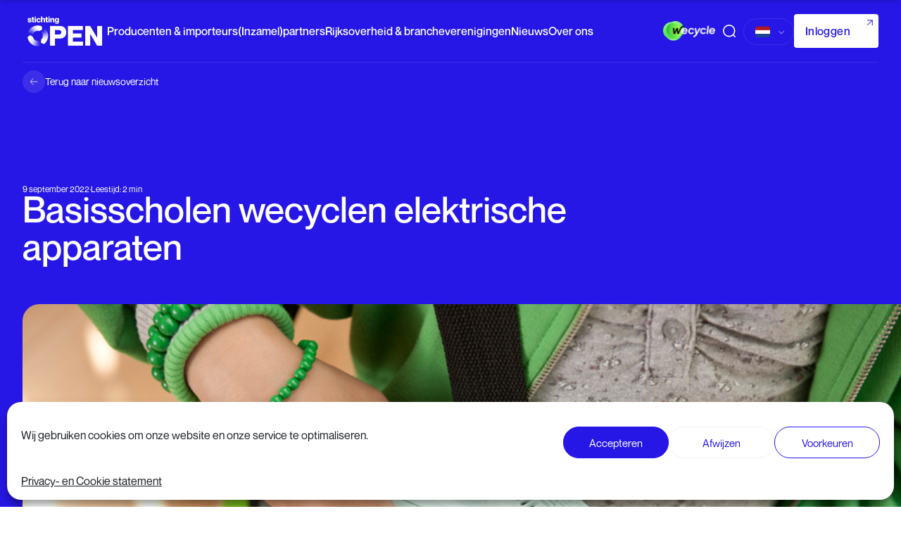

--- FILE ---
content_type: text/html; charset=UTF-8
request_url: https://www.stichting-open.org/2022/09/09/basisscholen-wecyclen-elektrische-apparaten/
body_size: 104671
content:
<!doctype html>
<html lang="nl-NL">

<head>
	<meta charset="utf-8">
	<meta name="viewport" content="width=device-width, initial-scale=1">

		<meta name='robots' content='index, follow, max-image-preview:large, max-snippet:-1, max-video-preview:-1' />
	<style>img:is([sizes="auto" i], [sizes^="auto," i]) { contain-intrinsic-size: 3000px 1500px }</style>
	
	<!-- This site is optimized with the Yoast SEO plugin v26.1.1 - https://yoast.com/wordpress/plugins/seo/ -->
	<title>Basisscholen wecyclen elektrische apparaten - Stichting OPEN</title>
	<link rel="canonical" href="https://www.stichting-open.org/2022/09/09/basisscholen-wecyclen-elektrische-apparaten/" />
	<meta property="og:locale" content="nl_NL" />
	<meta property="og:type" content="article" />
	<meta property="og:title" content="Basisscholen wecyclen elektrische apparaten - Stichting OPEN" />
	<meta property="og:description" content="Dit jaar doen kinderen van diverse scholen in Nederland mee met de jaarlijkse inzamelingsactie van Wecycle voor kleine elektrische apparaten. Hiervoor gaan de scholen ‘wecyclen’, dat is meer dan recyclen. Voordat de apparaten worden ingezameld gaan de kinderen samen met hun ouders na of de apparaten nog een tweede leven kunnen krijgen. Lukt dat niet, [&hellip;]" />
	<meta property="og:url" content="https://www.stichting-open.org/2022/09/09/basisscholen-wecyclen-elektrische-apparaten/" />
	<meta property="og:site_name" content="Stichting OPEN" />
	<meta property="article:published_time" content="2022-09-09T09:42:35+00:00" />
	<meta property="article:modified_time" content="2023-02-25T12:46:43+00:00" />
	<meta property="og:image" content="https://www.stichting-open.org/wp-content/uploads/2022/09/fohn-in-tas.jpg" />
	<meta property="og:image:width" content="850" />
	<meta property="og:image:height" content="567" />
	<meta property="og:image:type" content="image/jpeg" />
	<meta name="author" content="Danielle" />
	<meta name="twitter:card" content="summary_large_image" />
	<meta name="twitter:creator" content="@openstichting" />
	<meta name="twitter:site" content="@openstichting" />
	<script type="application/ld+json" class="yoast-schema-graph">{"@context":"https://schema.org","@graph":[{"@type":"Article","@id":"https://www.stichting-open.org/2022/09/09/basisscholen-wecyclen-elektrische-apparaten/#article","isPartOf":{"@id":"https://www.stichting-open.org/2022/09/09/basisscholen-wecyclen-elektrische-apparaten/"},"author":{"name":"Danielle","@id":"https://www.stichting-open.org/#/schema/person/089d2e698bb729cbddbd5ccb01580fe4"},"headline":"Basisscholen wecyclen elektrische apparaten","datePublished":"2022-09-09T09:42:35+00:00","dateModified":"2023-02-25T12:46:43+00:00","mainEntityOfPage":{"@id":"https://www.stichting-open.org/2022/09/09/basisscholen-wecyclen-elektrische-apparaten/"},"wordCount":326,"publisher":{"@id":"https://www.stichting-open.org/#organization"},"image":{"@id":"https://www.stichting-open.org/2022/09/09/basisscholen-wecyclen-elektrische-apparaten/#primaryimage"},"thumbnailUrl":"https://www.stichting-open.org/wp-content/uploads/2022/09/fohn-in-tas.jpg","articleSection":["Demontagebedrijf","Gemeente","Installateur","Kringloopbedrijf","Maatschappelijk inleverpunt","Metaalrecycler","Producent en/of importeur","Retailer","Verwerker"],"inLanguage":"nl-NL"},{"@type":"WebPage","@id":"https://www.stichting-open.org/2022/09/09/basisscholen-wecyclen-elektrische-apparaten/","url":"https://www.stichting-open.org/2022/09/09/basisscholen-wecyclen-elektrische-apparaten/","name":"Basisscholen wecyclen elektrische apparaten - Stichting OPEN","isPartOf":{"@id":"https://www.stichting-open.org/#website"},"primaryImageOfPage":{"@id":"https://www.stichting-open.org/2022/09/09/basisscholen-wecyclen-elektrische-apparaten/#primaryimage"},"image":{"@id":"https://www.stichting-open.org/2022/09/09/basisscholen-wecyclen-elektrische-apparaten/#primaryimage"},"thumbnailUrl":"https://www.stichting-open.org/wp-content/uploads/2022/09/fohn-in-tas.jpg","datePublished":"2022-09-09T09:42:35+00:00","dateModified":"2023-02-25T12:46:43+00:00","breadcrumb":{"@id":"https://www.stichting-open.org/2022/09/09/basisscholen-wecyclen-elektrische-apparaten/#breadcrumb"},"inLanguage":"nl-NL","potentialAction":[{"@type":"ReadAction","target":["https://www.stichting-open.org/2022/09/09/basisscholen-wecyclen-elektrische-apparaten/"]}]},{"@type":"ImageObject","inLanguage":"nl-NL","@id":"https://www.stichting-open.org/2022/09/09/basisscholen-wecyclen-elektrische-apparaten/#primaryimage","url":"https://www.stichting-open.org/wp-content/uploads/2022/09/fohn-in-tas.jpg","contentUrl":"https://www.stichting-open.org/wp-content/uploads/2022/09/fohn-in-tas.jpg","width":850,"height":567},{"@type":"BreadcrumbList","@id":"https://www.stichting-open.org/2022/09/09/basisscholen-wecyclen-elektrische-apparaten/#breadcrumb","itemListElement":[{"@type":"ListItem","position":1,"name":"Home","item":"https://www.stichting-open.org/"},{"@type":"ListItem","position":2,"name":"Nieuws","item":"https://www.stichting-open.org/nieuws/"},{"@type":"ListItem","position":3,"name":"Basisscholen wecyclen elektrische apparaten"}]},{"@type":"WebSite","@id":"https://www.stichting-open.org/#website","url":"https://www.stichting-open.org/","name":"Stichting OPEN","description":"Together for a world without e-waste","publisher":{"@id":"https://www.stichting-open.org/#organization"},"potentialAction":[{"@type":"SearchAction","target":{"@type":"EntryPoint","urlTemplate":"https://www.stichting-open.org/?s={search_term_string}"},"query-input":{"@type":"PropertyValueSpecification","valueRequired":true,"valueName":"search_term_string"}}],"inLanguage":"nl-NL"},{"@type":"Organization","@id":"https://www.stichting-open.org/#organization","name":"Stichting OPEN","url":"https://www.stichting-open.org/","logo":{"@type":"ImageObject","inLanguage":"nl-NL","@id":"https://www.stichting-open.org/#/schema/logo/image/","url":"https://www.stichting-open.org/wp-content/uploads/2025/01/cropped-apple-touch-icon.png","contentUrl":"https://www.stichting-open.org/wp-content/uploads/2025/01/cropped-apple-touch-icon.png","width":512,"height":512,"caption":"Stichting OPEN"},"image":{"@id":"https://www.stichting-open.org/#/schema/logo/image/"},"sameAs":["https://x.com/openstichting","https://www.linkedin.com/company/stichtingopen/","https://vimeo.com/wecyclenl","https://open.spotify.com/show/4DqVFwmZqHvsL3q573NRQz"]},{"@type":"Person","@id":"https://www.stichting-open.org/#/schema/person/089d2e698bb729cbddbd5ccb01580fe4","name":"Danielle","image":{"@type":"ImageObject","inLanguage":"nl-NL","@id":"https://www.stichting-open.org/#/schema/person/image/","url":"https://secure.gravatar.com/avatar/3da291c4c7f8cb6c9e27936931255358cc0522c582e9e66229929b07cb250443?s=96&d=mm&r=g","contentUrl":"https://secure.gravatar.com/avatar/3da291c4c7f8cb6c9e27936931255358cc0522c582e9e66229929b07cb250443?s=96&d=mm&r=g","caption":"Danielle"},"url":"https://www.stichting-open.org/author/danielle/"}]}</script>
	<!-- / Yoast SEO plugin. -->


<link rel='stylesheet' id='wp-block-library-css' href='https://www.stichting-open.org/wp-includes/css/dist/block-library/style.min.css?ver=82ec8eb7f456d34088ef4deac9d22052' media='all' />
<style id='global-styles-inline-css'>
:root{--wp--preset--aspect-ratio--square: 1;--wp--preset--aspect-ratio--4-3: 4/3;--wp--preset--aspect-ratio--3-4: 3/4;--wp--preset--aspect-ratio--3-2: 3/2;--wp--preset--aspect-ratio--2-3: 2/3;--wp--preset--aspect-ratio--16-9: 16/9;--wp--preset--aspect-ratio--9-16: 9/16;--wp--preset--color--black: #000;--wp--preset--color--cyan-bluish-gray: #abb8c3;--wp--preset--color--white: #fff;--wp--preset--color--pale-pink: #f78da7;--wp--preset--color--vivid-red: #cf2e2e;--wp--preset--color--luminous-vivid-orange: #ff6900;--wp--preset--color--luminous-vivid-amber: #fcb900;--wp--preset--color--light-green-cyan: #7bdcb5;--wp--preset--color--vivid-green-cyan: #00d084;--wp--preset--color--pale-cyan-blue: #8ed1fc;--wp--preset--color--vivid-cyan-blue: #0693e3;--wp--preset--color--vivid-purple: #9b51e0;--wp--preset--color--inherit: inherit;--wp--preset--color--current: currentcolor;--wp--preset--color--transparent: transparent;--wp--preset--color--slate-50: #f8fafc;--wp--preset--color--slate-100: #f1f5f9;--wp--preset--color--slate-200: #e2e8f0;--wp--preset--color--slate-300: #cbd5e1;--wp--preset--color--slate-400: #94a3b8;--wp--preset--color--slate-500: #64748b;--wp--preset--color--slate-600: #475569;--wp--preset--color--slate-700: #334155;--wp--preset--color--slate-800: #1e293b;--wp--preset--color--slate-900: #0f172a;--wp--preset--color--slate-950: #020617;--wp--preset--color--gray-50: #f9fafb;--wp--preset--color--gray-100: #f3f4f6;--wp--preset--color--gray-200: #e5e7eb;--wp--preset--color--gray-300: #d1d5db;--wp--preset--color--gray-400: #9ca3af;--wp--preset--color--gray-500: #6b7280;--wp--preset--color--gray-600: #4b5563;--wp--preset--color--gray-700: #374151;--wp--preset--color--gray-800: #1f2937;--wp--preset--color--gray-900: #111827;--wp--preset--color--gray-950: #030712;--wp--preset--color--zinc-50: #fafafa;--wp--preset--color--zinc-100: #f4f4f5;--wp--preset--color--zinc-200: #e4e4e7;--wp--preset--color--zinc-300: #d4d4d8;--wp--preset--color--zinc-400: #a1a1aa;--wp--preset--color--zinc-500: #71717a;--wp--preset--color--zinc-600: #52525b;--wp--preset--color--zinc-700: #3f3f46;--wp--preset--color--zinc-800: #27272a;--wp--preset--color--zinc-900: #18181b;--wp--preset--color--zinc-950: #09090b;--wp--preset--color--neutral-50: #fafafa;--wp--preset--color--neutral-100: #f5f5f5;--wp--preset--color--neutral-200: #e5e5e5;--wp--preset--color--neutral-300: #d4d4d4;--wp--preset--color--neutral-400: #a3a3a3;--wp--preset--color--neutral-500: #737373;--wp--preset--color--neutral-600: #525252;--wp--preset--color--neutral-700: #404040;--wp--preset--color--neutral-800: #262626;--wp--preset--color--neutral-900: #171717;--wp--preset--color--neutral-950: #0a0a0a;--wp--preset--color--stone-50: #fafaf9;--wp--preset--color--stone-100: #f5f5f4;--wp--preset--color--stone-200: #e7e5e4;--wp--preset--color--stone-300: #d6d3d1;--wp--preset--color--stone-400: #a8a29e;--wp--preset--color--stone-500: #78716c;--wp--preset--color--stone-600: #57534e;--wp--preset--color--stone-700: #44403c;--wp--preset--color--stone-800: #292524;--wp--preset--color--stone-900: #1c1917;--wp--preset--color--stone-950: #0c0a09;--wp--preset--color--red-50: #fef2f2;--wp--preset--color--red-100: #fee2e2;--wp--preset--color--red-200: #fecaca;--wp--preset--color--red-300: #fca5a5;--wp--preset--color--red-400: #f87171;--wp--preset--color--red-500: #ef4444;--wp--preset--color--red-600: #dc2626;--wp--preset--color--red-700: #b91c1c;--wp--preset--color--red-800: #991b1b;--wp--preset--color--red-900: #7f1d1d;--wp--preset--color--red-950: #450a0a;--wp--preset--color--orange-50: #fff7ed;--wp--preset--color--orange-100: #ffedd5;--wp--preset--color--orange-200: #fed7aa;--wp--preset--color--orange-300: #fdba74;--wp--preset--color--orange-400: #fb923c;--wp--preset--color--orange-500: #f97316;--wp--preset--color--orange-600: #ea580c;--wp--preset--color--orange-700: #c2410c;--wp--preset--color--orange-800: #9a3412;--wp--preset--color--orange-900: #7c2d12;--wp--preset--color--orange-950: #431407;--wp--preset--color--amber-50: #fffbeb;--wp--preset--color--amber-100: #fef3c7;--wp--preset--color--amber-200: #fde68a;--wp--preset--color--amber-300: #fcd34d;--wp--preset--color--amber-400: #fbbf24;--wp--preset--color--amber-500: #f59e0b;--wp--preset--color--amber-600: #d97706;--wp--preset--color--amber-700: #b45309;--wp--preset--color--amber-800: #92400e;--wp--preset--color--amber-900: #78350f;--wp--preset--color--amber-950: #451a03;--wp--preset--color--yellow-50: #fefce8;--wp--preset--color--yellow-100: #fef9c3;--wp--preset--color--yellow-200: #fef08a;--wp--preset--color--yellow-300: #fde047;--wp--preset--color--yellow-400: #facc15;--wp--preset--color--yellow-500: #eab308;--wp--preset--color--yellow-600: #ca8a04;--wp--preset--color--yellow-700: #a16207;--wp--preset--color--yellow-800: #854d0e;--wp--preset--color--yellow-900: #713f12;--wp--preset--color--yellow-950: #422006;--wp--preset--color--lime-50: #f7fee7;--wp--preset--color--lime-100: #ecfccb;--wp--preset--color--lime-200: #d9f99d;--wp--preset--color--lime-300: #bef264;--wp--preset--color--lime-400: #a3e635;--wp--preset--color--lime-500: #84cc16;--wp--preset--color--lime-600: #65a30d;--wp--preset--color--lime-700: #4d7c0f;--wp--preset--color--lime-800: #3f6212;--wp--preset--color--lime-900: #365314;--wp--preset--color--lime-950: #1a2e05;--wp--preset--color--green-50: #f0fdf4;--wp--preset--color--green-100: #dcfce7;--wp--preset--color--green-200: #bbf7d0;--wp--preset--color--green-300: #86efac;--wp--preset--color--green-400: #4ade80;--wp--preset--color--green-500: #22c55e;--wp--preset--color--green-600: #16a34a;--wp--preset--color--green-700: #15803d;--wp--preset--color--green-800: #166534;--wp--preset--color--green-900: #14532d;--wp--preset--color--green-950: #052e16;--wp--preset--color--emerald-50: #ecfdf5;--wp--preset--color--emerald-100: #d1fae5;--wp--preset--color--emerald-200: #a7f3d0;--wp--preset--color--emerald-300: #6ee7b7;--wp--preset--color--emerald-400: #34d399;--wp--preset--color--emerald-500: #10b981;--wp--preset--color--emerald-600: #059669;--wp--preset--color--emerald-700: #047857;--wp--preset--color--emerald-800: #065f46;--wp--preset--color--emerald-900: #064e3b;--wp--preset--color--emerald-950: #022c22;--wp--preset--color--teal-50: #f0fdfa;--wp--preset--color--teal-100: #ccfbf1;--wp--preset--color--teal-200: #99f6e4;--wp--preset--color--teal-300: #5eead4;--wp--preset--color--teal-400: #2dd4bf;--wp--preset--color--teal-500: #14b8a6;--wp--preset--color--teal-600: #0d9488;--wp--preset--color--teal-700: #0f766e;--wp--preset--color--teal-800: #115e59;--wp--preset--color--teal-900: #134e4a;--wp--preset--color--teal-950: #042f2e;--wp--preset--color--cyan-50: #ecfeff;--wp--preset--color--cyan-100: #cffafe;--wp--preset--color--cyan-200: #a5f3fc;--wp--preset--color--cyan-300: #67e8f9;--wp--preset--color--cyan-400: #22d3ee;--wp--preset--color--cyan-500: #06b6d4;--wp--preset--color--cyan-600: #0891b2;--wp--preset--color--cyan-700: #0e7490;--wp--preset--color--cyan-800: #155e75;--wp--preset--color--cyan-900: #164e63;--wp--preset--color--cyan-950: #083344;--wp--preset--color--sky-50: #f0f9ff;--wp--preset--color--sky-100: #e0f2fe;--wp--preset--color--sky-200: #bae6fd;--wp--preset--color--sky-300: #7dd3fc;--wp--preset--color--sky-400: #38bdf8;--wp--preset--color--sky-500: #0ea5e9;--wp--preset--color--sky-600: #0284c7;--wp--preset--color--sky-700: #0369a1;--wp--preset--color--sky-800: #075985;--wp--preset--color--sky-900: #0c4a6e;--wp--preset--color--sky-950: #082f49;--wp--preset--color--blue-50: #eff6ff;--wp--preset--color--blue-100: #dbeafe;--wp--preset--color--blue-200: #bfdbfe;--wp--preset--color--blue-300: #93c5fd;--wp--preset--color--blue-400: #60a5fa;--wp--preset--color--blue-500: #3b82f6;--wp--preset--color--blue-600: #2563eb;--wp--preset--color--blue-700: #1d4ed8;--wp--preset--color--blue-800: #1e40af;--wp--preset--color--blue-900: #1e3a8a;--wp--preset--color--blue-950: #172554;--wp--preset--color--indigo-50: #eef2ff;--wp--preset--color--indigo-100: #e0e7ff;--wp--preset--color--indigo-200: #c7d2fe;--wp--preset--color--indigo-300: #a5b4fc;--wp--preset--color--indigo-400: #818cf8;--wp--preset--color--indigo-500: #6366f1;--wp--preset--color--indigo-600: #4f46e5;--wp--preset--color--indigo-700: #4338ca;--wp--preset--color--indigo-800: #3730a3;--wp--preset--color--indigo-900: #312e81;--wp--preset--color--indigo-950: #1e1b4b;--wp--preset--color--violet-50: #f5f3ff;--wp--preset--color--violet-100: #ede9fe;--wp--preset--color--violet-200: #ddd6fe;--wp--preset--color--violet-300: #c4b5fd;--wp--preset--color--violet-400: #a78bfa;--wp--preset--color--violet-500: #8b5cf6;--wp--preset--color--violet-600: #7c3aed;--wp--preset--color--violet-700: #6d28d9;--wp--preset--color--violet-800: #5b21b6;--wp--preset--color--violet-900: #4c1d95;--wp--preset--color--violet-950: #2e1065;--wp--preset--color--purple-50: #faf5ff;--wp--preset--color--purple-100: #f3e8ff;--wp--preset--color--purple-200: #e9d5ff;--wp--preset--color--purple-300: #d8b4fe;--wp--preset--color--purple-400: #c084fc;--wp--preset--color--purple-500: #a855f7;--wp--preset--color--purple-600: #9333ea;--wp--preset--color--purple-700: #7e22ce;--wp--preset--color--purple-800: #6b21a8;--wp--preset--color--purple-900: #581c87;--wp--preset--color--purple-950: #3b0764;--wp--preset--color--fuchsia-50: #fdf4ff;--wp--preset--color--fuchsia-100: #fae8ff;--wp--preset--color--fuchsia-200: #f5d0fe;--wp--preset--color--fuchsia-300: #f0abfc;--wp--preset--color--fuchsia-400: #e879f9;--wp--preset--color--fuchsia-500: #d946ef;--wp--preset--color--fuchsia-600: #c026d3;--wp--preset--color--fuchsia-700: #a21caf;--wp--preset--color--fuchsia-800: #86198f;--wp--preset--color--fuchsia-900: #701a75;--wp--preset--color--fuchsia-950: #4a044e;--wp--preset--color--pink-50: #fdf2f8;--wp--preset--color--pink-100: #fce7f3;--wp--preset--color--pink-200: #fbcfe8;--wp--preset--color--pink-300: #f9a8d4;--wp--preset--color--pink-400: #f472b6;--wp--preset--color--pink-500: #ec4899;--wp--preset--color--pink-600: #db2777;--wp--preset--color--pink-700: #be185d;--wp--preset--color--pink-800: #9d174d;--wp--preset--color--pink-900: #831843;--wp--preset--color--pink-950: #500724;--wp--preset--color--rose-50: #fff1f2;--wp--preset--color--rose-100: #ffe4e6;--wp--preset--color--rose-200: #fecdd3;--wp--preset--color--rose-300: #fda4af;--wp--preset--color--rose-400: #fb7185;--wp--preset--color--rose-500: #f43f5e;--wp--preset--color--rose-600: #e11d48;--wp--preset--color--rose-700: #be123c;--wp--preset--color--rose-800: #9f1239;--wp--preset--color--rose-900: #881337;--wp--preset--color--rose-950: #4c0519;--wp--preset--gradient--vivid-cyan-blue-to-vivid-purple: linear-gradient(135deg,rgba(6,147,227,1) 0%,rgb(155,81,224) 100%);--wp--preset--gradient--light-green-cyan-to-vivid-green-cyan: linear-gradient(135deg,rgb(122,220,180) 0%,rgb(0,208,130) 100%);--wp--preset--gradient--luminous-vivid-amber-to-luminous-vivid-orange: linear-gradient(135deg,rgba(252,185,0,1) 0%,rgba(255,105,0,1) 100%);--wp--preset--gradient--luminous-vivid-orange-to-vivid-red: linear-gradient(135deg,rgba(255,105,0,1) 0%,rgb(207,46,46) 100%);--wp--preset--gradient--very-light-gray-to-cyan-bluish-gray: linear-gradient(135deg,rgb(238,238,238) 0%,rgb(169,184,195) 100%);--wp--preset--gradient--cool-to-warm-spectrum: linear-gradient(135deg,rgb(74,234,220) 0%,rgb(151,120,209) 20%,rgb(207,42,186) 40%,rgb(238,44,130) 60%,rgb(251,105,98) 80%,rgb(254,248,76) 100%);--wp--preset--gradient--blush-light-purple: linear-gradient(135deg,rgb(255,206,236) 0%,rgb(152,150,240) 100%);--wp--preset--gradient--blush-bordeaux: linear-gradient(135deg,rgb(254,205,165) 0%,rgb(254,45,45) 50%,rgb(107,0,62) 100%);--wp--preset--gradient--luminous-dusk: linear-gradient(135deg,rgb(255,203,112) 0%,rgb(199,81,192) 50%,rgb(65,88,208) 100%);--wp--preset--gradient--pale-ocean: linear-gradient(135deg,rgb(255,245,203) 0%,rgb(182,227,212) 50%,rgb(51,167,181) 100%);--wp--preset--gradient--electric-grass: linear-gradient(135deg,rgb(202,248,128) 0%,rgb(113,206,126) 100%);--wp--preset--gradient--midnight: linear-gradient(135deg,rgb(2,3,129) 0%,rgb(40,116,252) 100%);--wp--preset--font-size--small: 13px;--wp--preset--font-size--medium: 20px;--wp--preset--font-size--large: 36px;--wp--preset--font-size--x-large: 42px;--wp--preset--font-size--xs: 0.75rem;--wp--preset--font-size--sm: 0.875rem;--wp--preset--font-size--base: 1rem;--wp--preset--font-size--lg: 1.125rem;--wp--preset--font-size--xl: 1.25rem;--wp--preset--font-size--2-xl: 1.5rem;--wp--preset--font-size--3-xl: 1.875rem;--wp--preset--font-size--4-xl: 2.25rem;--wp--preset--font-size--5-xl: 3rem;--wp--preset--font-size--6-xl: 3.75rem;--wp--preset--font-size--7-xl: 4.5rem;--wp--preset--font-size--8-xl: 6rem;--wp--preset--font-size--9-xl: 8rem;--wp--preset--font-family--sans: ui-sans-serif,system-ui,sans-serif,"Apple Color Emoji","Segoe UI Emoji","Segoe UI Symbol","Noto Color Emoji";--wp--preset--font-family--serif: ui-serif,Georgia,Cambria,"Times New Roman",Times,serif;--wp--preset--font-family--mono: ui-monospace,SFMono-Regular,Menlo,Monaco,Consolas,"Liberation Mono","Courier New",monospace;--wp--preset--spacing--20: 0.44rem;--wp--preset--spacing--30: 0.67rem;--wp--preset--spacing--40: 1rem;--wp--preset--spacing--50: 1.5rem;--wp--preset--spacing--60: 2.25rem;--wp--preset--spacing--70: 3.38rem;--wp--preset--spacing--80: 5.06rem;--wp--preset--shadow--natural: 6px 6px 9px rgba(0, 0, 0, 0.2);--wp--preset--shadow--deep: 12px 12px 50px rgba(0, 0, 0, 0.4);--wp--preset--shadow--sharp: 6px 6px 0px rgba(0, 0, 0, 0.2);--wp--preset--shadow--outlined: 6px 6px 0px -3px rgba(255, 255, 255, 1), 6px 6px rgba(0, 0, 0, 1);--wp--preset--shadow--crisp: 6px 6px 0px rgba(0, 0, 0, 1);}:where(body) { margin: 0; }.wp-site-blocks > .alignleft { float: left; margin-right: 2em; }.wp-site-blocks > .alignright { float: right; margin-left: 2em; }.wp-site-blocks > .aligncenter { justify-content: center; margin-left: auto; margin-right: auto; }:where(.is-layout-flex){gap: 0.5em;}:where(.is-layout-grid){gap: 0.5em;}.is-layout-flow > .alignleft{float: left;margin-inline-start: 0;margin-inline-end: 2em;}.is-layout-flow > .alignright{float: right;margin-inline-start: 2em;margin-inline-end: 0;}.is-layout-flow > .aligncenter{margin-left: auto !important;margin-right: auto !important;}.is-layout-constrained > .alignleft{float: left;margin-inline-start: 0;margin-inline-end: 2em;}.is-layout-constrained > .alignright{float: right;margin-inline-start: 2em;margin-inline-end: 0;}.is-layout-constrained > .aligncenter{margin-left: auto !important;margin-right: auto !important;}.is-layout-constrained > :where(:not(.alignleft):not(.alignright):not(.alignfull)){margin-left: auto !important;margin-right: auto !important;}body .is-layout-flex{display: flex;}.is-layout-flex{flex-wrap: wrap;align-items: center;}.is-layout-flex > :is(*, div){margin: 0;}body .is-layout-grid{display: grid;}.is-layout-grid > :is(*, div){margin: 0;}body{padding-top: 0px;padding-right: 0px;padding-bottom: 0px;padding-left: 0px;}a:where(:not(.wp-element-button)){text-decoration: underline;}:root :where(.wp-element-button, .wp-block-button__link){background-color: #32373c;border-width: 0;color: #fff;font-family: inherit;font-size: inherit;line-height: inherit;padding: calc(0.667em + 2px) calc(1.333em + 2px);text-decoration: none;}.has-black-color{color: var(--wp--preset--color--black) !important;}.has-cyan-bluish-gray-color{color: var(--wp--preset--color--cyan-bluish-gray) !important;}.has-white-color{color: var(--wp--preset--color--white) !important;}.has-pale-pink-color{color: var(--wp--preset--color--pale-pink) !important;}.has-vivid-red-color{color: var(--wp--preset--color--vivid-red) !important;}.has-luminous-vivid-orange-color{color: var(--wp--preset--color--luminous-vivid-orange) !important;}.has-luminous-vivid-amber-color{color: var(--wp--preset--color--luminous-vivid-amber) !important;}.has-light-green-cyan-color{color: var(--wp--preset--color--light-green-cyan) !important;}.has-vivid-green-cyan-color{color: var(--wp--preset--color--vivid-green-cyan) !important;}.has-pale-cyan-blue-color{color: var(--wp--preset--color--pale-cyan-blue) !important;}.has-vivid-cyan-blue-color{color: var(--wp--preset--color--vivid-cyan-blue) !important;}.has-vivid-purple-color{color: var(--wp--preset--color--vivid-purple) !important;}.has-inherit-color{color: var(--wp--preset--color--inherit) !important;}.has-current-color{color: var(--wp--preset--color--current) !important;}.has-transparent-color{color: var(--wp--preset--color--transparent) !important;}.has-slate-50-color{color: var(--wp--preset--color--slate-50) !important;}.has-slate-100-color{color: var(--wp--preset--color--slate-100) !important;}.has-slate-200-color{color: var(--wp--preset--color--slate-200) !important;}.has-slate-300-color{color: var(--wp--preset--color--slate-300) !important;}.has-slate-400-color{color: var(--wp--preset--color--slate-400) !important;}.has-slate-500-color{color: var(--wp--preset--color--slate-500) !important;}.has-slate-600-color{color: var(--wp--preset--color--slate-600) !important;}.has-slate-700-color{color: var(--wp--preset--color--slate-700) !important;}.has-slate-800-color{color: var(--wp--preset--color--slate-800) !important;}.has-slate-900-color{color: var(--wp--preset--color--slate-900) !important;}.has-slate-950-color{color: var(--wp--preset--color--slate-950) !important;}.has-gray-50-color{color: var(--wp--preset--color--gray-50) !important;}.has-gray-100-color{color: var(--wp--preset--color--gray-100) !important;}.has-gray-200-color{color: var(--wp--preset--color--gray-200) !important;}.has-gray-300-color{color: var(--wp--preset--color--gray-300) !important;}.has-gray-400-color{color: var(--wp--preset--color--gray-400) !important;}.has-gray-500-color{color: var(--wp--preset--color--gray-500) !important;}.has-gray-600-color{color: var(--wp--preset--color--gray-600) !important;}.has-gray-700-color{color: var(--wp--preset--color--gray-700) !important;}.has-gray-800-color{color: var(--wp--preset--color--gray-800) !important;}.has-gray-900-color{color: var(--wp--preset--color--gray-900) !important;}.has-gray-950-color{color: var(--wp--preset--color--gray-950) !important;}.has-zinc-50-color{color: var(--wp--preset--color--zinc-50) !important;}.has-zinc-100-color{color: var(--wp--preset--color--zinc-100) !important;}.has-zinc-200-color{color: var(--wp--preset--color--zinc-200) !important;}.has-zinc-300-color{color: var(--wp--preset--color--zinc-300) !important;}.has-zinc-400-color{color: var(--wp--preset--color--zinc-400) !important;}.has-zinc-500-color{color: var(--wp--preset--color--zinc-500) !important;}.has-zinc-600-color{color: var(--wp--preset--color--zinc-600) !important;}.has-zinc-700-color{color: var(--wp--preset--color--zinc-700) !important;}.has-zinc-800-color{color: var(--wp--preset--color--zinc-800) !important;}.has-zinc-900-color{color: var(--wp--preset--color--zinc-900) !important;}.has-zinc-950-color{color: var(--wp--preset--color--zinc-950) !important;}.has-neutral-50-color{color: var(--wp--preset--color--neutral-50) !important;}.has-neutral-100-color{color: var(--wp--preset--color--neutral-100) !important;}.has-neutral-200-color{color: var(--wp--preset--color--neutral-200) !important;}.has-neutral-300-color{color: var(--wp--preset--color--neutral-300) !important;}.has-neutral-400-color{color: var(--wp--preset--color--neutral-400) !important;}.has-neutral-500-color{color: var(--wp--preset--color--neutral-500) !important;}.has-neutral-600-color{color: var(--wp--preset--color--neutral-600) !important;}.has-neutral-700-color{color: var(--wp--preset--color--neutral-700) !important;}.has-neutral-800-color{color: var(--wp--preset--color--neutral-800) !important;}.has-neutral-900-color{color: var(--wp--preset--color--neutral-900) !important;}.has-neutral-950-color{color: var(--wp--preset--color--neutral-950) !important;}.has-stone-50-color{color: var(--wp--preset--color--stone-50) !important;}.has-stone-100-color{color: var(--wp--preset--color--stone-100) !important;}.has-stone-200-color{color: var(--wp--preset--color--stone-200) !important;}.has-stone-300-color{color: var(--wp--preset--color--stone-300) !important;}.has-stone-400-color{color: var(--wp--preset--color--stone-400) !important;}.has-stone-500-color{color: var(--wp--preset--color--stone-500) !important;}.has-stone-600-color{color: var(--wp--preset--color--stone-600) !important;}.has-stone-700-color{color: var(--wp--preset--color--stone-700) !important;}.has-stone-800-color{color: var(--wp--preset--color--stone-800) !important;}.has-stone-900-color{color: var(--wp--preset--color--stone-900) !important;}.has-stone-950-color{color: var(--wp--preset--color--stone-950) !important;}.has-red-50-color{color: var(--wp--preset--color--red-50) !important;}.has-red-100-color{color: var(--wp--preset--color--red-100) !important;}.has-red-200-color{color: var(--wp--preset--color--red-200) !important;}.has-red-300-color{color: var(--wp--preset--color--red-300) !important;}.has-red-400-color{color: var(--wp--preset--color--red-400) !important;}.has-red-500-color{color: var(--wp--preset--color--red-500) !important;}.has-red-600-color{color: var(--wp--preset--color--red-600) !important;}.has-red-700-color{color: var(--wp--preset--color--red-700) !important;}.has-red-800-color{color: var(--wp--preset--color--red-800) !important;}.has-red-900-color{color: var(--wp--preset--color--red-900) !important;}.has-red-950-color{color: var(--wp--preset--color--red-950) !important;}.has-orange-50-color{color: var(--wp--preset--color--orange-50) !important;}.has-orange-100-color{color: var(--wp--preset--color--orange-100) !important;}.has-orange-200-color{color: var(--wp--preset--color--orange-200) !important;}.has-orange-300-color{color: var(--wp--preset--color--orange-300) !important;}.has-orange-400-color{color: var(--wp--preset--color--orange-400) !important;}.has-orange-500-color{color: var(--wp--preset--color--orange-500) !important;}.has-orange-600-color{color: var(--wp--preset--color--orange-600) !important;}.has-orange-700-color{color: var(--wp--preset--color--orange-700) !important;}.has-orange-800-color{color: var(--wp--preset--color--orange-800) !important;}.has-orange-900-color{color: var(--wp--preset--color--orange-900) !important;}.has-orange-950-color{color: var(--wp--preset--color--orange-950) !important;}.has-amber-50-color{color: var(--wp--preset--color--amber-50) !important;}.has-amber-100-color{color: var(--wp--preset--color--amber-100) !important;}.has-amber-200-color{color: var(--wp--preset--color--amber-200) !important;}.has-amber-300-color{color: var(--wp--preset--color--amber-300) !important;}.has-amber-400-color{color: var(--wp--preset--color--amber-400) !important;}.has-amber-500-color{color: var(--wp--preset--color--amber-500) !important;}.has-amber-600-color{color: var(--wp--preset--color--amber-600) !important;}.has-amber-700-color{color: var(--wp--preset--color--amber-700) !important;}.has-amber-800-color{color: var(--wp--preset--color--amber-800) !important;}.has-amber-900-color{color: var(--wp--preset--color--amber-900) !important;}.has-amber-950-color{color: var(--wp--preset--color--amber-950) !important;}.has-yellow-50-color{color: var(--wp--preset--color--yellow-50) !important;}.has-yellow-100-color{color: var(--wp--preset--color--yellow-100) !important;}.has-yellow-200-color{color: var(--wp--preset--color--yellow-200) !important;}.has-yellow-300-color{color: var(--wp--preset--color--yellow-300) !important;}.has-yellow-400-color{color: var(--wp--preset--color--yellow-400) !important;}.has-yellow-500-color{color: var(--wp--preset--color--yellow-500) !important;}.has-yellow-600-color{color: var(--wp--preset--color--yellow-600) !important;}.has-yellow-700-color{color: var(--wp--preset--color--yellow-700) !important;}.has-yellow-800-color{color: var(--wp--preset--color--yellow-800) !important;}.has-yellow-900-color{color: var(--wp--preset--color--yellow-900) !important;}.has-yellow-950-color{color: var(--wp--preset--color--yellow-950) !important;}.has-lime-50-color{color: var(--wp--preset--color--lime-50) !important;}.has-lime-100-color{color: var(--wp--preset--color--lime-100) !important;}.has-lime-200-color{color: var(--wp--preset--color--lime-200) !important;}.has-lime-300-color{color: var(--wp--preset--color--lime-300) !important;}.has-lime-400-color{color: var(--wp--preset--color--lime-400) !important;}.has-lime-500-color{color: var(--wp--preset--color--lime-500) !important;}.has-lime-600-color{color: var(--wp--preset--color--lime-600) !important;}.has-lime-700-color{color: var(--wp--preset--color--lime-700) !important;}.has-lime-800-color{color: var(--wp--preset--color--lime-800) !important;}.has-lime-900-color{color: var(--wp--preset--color--lime-900) !important;}.has-lime-950-color{color: var(--wp--preset--color--lime-950) !important;}.has-green-50-color{color: var(--wp--preset--color--green-50) !important;}.has-green-100-color{color: var(--wp--preset--color--green-100) !important;}.has-green-200-color{color: var(--wp--preset--color--green-200) !important;}.has-green-300-color{color: var(--wp--preset--color--green-300) !important;}.has-green-400-color{color: var(--wp--preset--color--green-400) !important;}.has-green-500-color{color: var(--wp--preset--color--green-500) !important;}.has-green-600-color{color: var(--wp--preset--color--green-600) !important;}.has-green-700-color{color: var(--wp--preset--color--green-700) !important;}.has-green-800-color{color: var(--wp--preset--color--green-800) !important;}.has-green-900-color{color: var(--wp--preset--color--green-900) !important;}.has-green-950-color{color: var(--wp--preset--color--green-950) !important;}.has-emerald-50-color{color: var(--wp--preset--color--emerald-50) !important;}.has-emerald-100-color{color: var(--wp--preset--color--emerald-100) !important;}.has-emerald-200-color{color: var(--wp--preset--color--emerald-200) !important;}.has-emerald-300-color{color: var(--wp--preset--color--emerald-300) !important;}.has-emerald-400-color{color: var(--wp--preset--color--emerald-400) !important;}.has-emerald-500-color{color: var(--wp--preset--color--emerald-500) !important;}.has-emerald-600-color{color: var(--wp--preset--color--emerald-600) !important;}.has-emerald-700-color{color: var(--wp--preset--color--emerald-700) !important;}.has-emerald-800-color{color: var(--wp--preset--color--emerald-800) !important;}.has-emerald-900-color{color: var(--wp--preset--color--emerald-900) !important;}.has-emerald-950-color{color: var(--wp--preset--color--emerald-950) !important;}.has-teal-50-color{color: var(--wp--preset--color--teal-50) !important;}.has-teal-100-color{color: var(--wp--preset--color--teal-100) !important;}.has-teal-200-color{color: var(--wp--preset--color--teal-200) !important;}.has-teal-300-color{color: var(--wp--preset--color--teal-300) !important;}.has-teal-400-color{color: var(--wp--preset--color--teal-400) !important;}.has-teal-500-color{color: var(--wp--preset--color--teal-500) !important;}.has-teal-600-color{color: var(--wp--preset--color--teal-600) !important;}.has-teal-700-color{color: var(--wp--preset--color--teal-700) !important;}.has-teal-800-color{color: var(--wp--preset--color--teal-800) !important;}.has-teal-900-color{color: var(--wp--preset--color--teal-900) !important;}.has-teal-950-color{color: var(--wp--preset--color--teal-950) !important;}.has-cyan-50-color{color: var(--wp--preset--color--cyan-50) !important;}.has-cyan-100-color{color: var(--wp--preset--color--cyan-100) !important;}.has-cyan-200-color{color: var(--wp--preset--color--cyan-200) !important;}.has-cyan-300-color{color: var(--wp--preset--color--cyan-300) !important;}.has-cyan-400-color{color: var(--wp--preset--color--cyan-400) !important;}.has-cyan-500-color{color: var(--wp--preset--color--cyan-500) !important;}.has-cyan-600-color{color: var(--wp--preset--color--cyan-600) !important;}.has-cyan-700-color{color: var(--wp--preset--color--cyan-700) !important;}.has-cyan-800-color{color: var(--wp--preset--color--cyan-800) !important;}.has-cyan-900-color{color: var(--wp--preset--color--cyan-900) !important;}.has-cyan-950-color{color: var(--wp--preset--color--cyan-950) !important;}.has-sky-50-color{color: var(--wp--preset--color--sky-50) !important;}.has-sky-100-color{color: var(--wp--preset--color--sky-100) !important;}.has-sky-200-color{color: var(--wp--preset--color--sky-200) !important;}.has-sky-300-color{color: var(--wp--preset--color--sky-300) !important;}.has-sky-400-color{color: var(--wp--preset--color--sky-400) !important;}.has-sky-500-color{color: var(--wp--preset--color--sky-500) !important;}.has-sky-600-color{color: var(--wp--preset--color--sky-600) !important;}.has-sky-700-color{color: var(--wp--preset--color--sky-700) !important;}.has-sky-800-color{color: var(--wp--preset--color--sky-800) !important;}.has-sky-900-color{color: var(--wp--preset--color--sky-900) !important;}.has-sky-950-color{color: var(--wp--preset--color--sky-950) !important;}.has-blue-50-color{color: var(--wp--preset--color--blue-50) !important;}.has-blue-100-color{color: var(--wp--preset--color--blue-100) !important;}.has-blue-200-color{color: var(--wp--preset--color--blue-200) !important;}.has-blue-300-color{color: var(--wp--preset--color--blue-300) !important;}.has-blue-400-color{color: var(--wp--preset--color--blue-400) !important;}.has-blue-500-color{color: var(--wp--preset--color--blue-500) !important;}.has-blue-600-color{color: var(--wp--preset--color--blue-600) !important;}.has-blue-700-color{color: var(--wp--preset--color--blue-700) !important;}.has-blue-800-color{color: var(--wp--preset--color--blue-800) !important;}.has-blue-900-color{color: var(--wp--preset--color--blue-900) !important;}.has-blue-950-color{color: var(--wp--preset--color--blue-950) !important;}.has-indigo-50-color{color: var(--wp--preset--color--indigo-50) !important;}.has-indigo-100-color{color: var(--wp--preset--color--indigo-100) !important;}.has-indigo-200-color{color: var(--wp--preset--color--indigo-200) !important;}.has-indigo-300-color{color: var(--wp--preset--color--indigo-300) !important;}.has-indigo-400-color{color: var(--wp--preset--color--indigo-400) !important;}.has-indigo-500-color{color: var(--wp--preset--color--indigo-500) !important;}.has-indigo-600-color{color: var(--wp--preset--color--indigo-600) !important;}.has-indigo-700-color{color: var(--wp--preset--color--indigo-700) !important;}.has-indigo-800-color{color: var(--wp--preset--color--indigo-800) !important;}.has-indigo-900-color{color: var(--wp--preset--color--indigo-900) !important;}.has-indigo-950-color{color: var(--wp--preset--color--indigo-950) !important;}.has-violet-50-color{color: var(--wp--preset--color--violet-50) !important;}.has-violet-100-color{color: var(--wp--preset--color--violet-100) !important;}.has-violet-200-color{color: var(--wp--preset--color--violet-200) !important;}.has-violet-300-color{color: var(--wp--preset--color--violet-300) !important;}.has-violet-400-color{color: var(--wp--preset--color--violet-400) !important;}.has-violet-500-color{color: var(--wp--preset--color--violet-500) !important;}.has-violet-600-color{color: var(--wp--preset--color--violet-600) !important;}.has-violet-700-color{color: var(--wp--preset--color--violet-700) !important;}.has-violet-800-color{color: var(--wp--preset--color--violet-800) !important;}.has-violet-900-color{color: var(--wp--preset--color--violet-900) !important;}.has-violet-950-color{color: var(--wp--preset--color--violet-950) !important;}.has-purple-50-color{color: var(--wp--preset--color--purple-50) !important;}.has-purple-100-color{color: var(--wp--preset--color--purple-100) !important;}.has-purple-200-color{color: var(--wp--preset--color--purple-200) !important;}.has-purple-300-color{color: var(--wp--preset--color--purple-300) !important;}.has-purple-400-color{color: var(--wp--preset--color--purple-400) !important;}.has-purple-500-color{color: var(--wp--preset--color--purple-500) !important;}.has-purple-600-color{color: var(--wp--preset--color--purple-600) !important;}.has-purple-700-color{color: var(--wp--preset--color--purple-700) !important;}.has-purple-800-color{color: var(--wp--preset--color--purple-800) !important;}.has-purple-900-color{color: var(--wp--preset--color--purple-900) !important;}.has-purple-950-color{color: var(--wp--preset--color--purple-950) !important;}.has-fuchsia-50-color{color: var(--wp--preset--color--fuchsia-50) !important;}.has-fuchsia-100-color{color: var(--wp--preset--color--fuchsia-100) !important;}.has-fuchsia-200-color{color: var(--wp--preset--color--fuchsia-200) !important;}.has-fuchsia-300-color{color: var(--wp--preset--color--fuchsia-300) !important;}.has-fuchsia-400-color{color: var(--wp--preset--color--fuchsia-400) !important;}.has-fuchsia-500-color{color: var(--wp--preset--color--fuchsia-500) !important;}.has-fuchsia-600-color{color: var(--wp--preset--color--fuchsia-600) !important;}.has-fuchsia-700-color{color: var(--wp--preset--color--fuchsia-700) !important;}.has-fuchsia-800-color{color: var(--wp--preset--color--fuchsia-800) !important;}.has-fuchsia-900-color{color: var(--wp--preset--color--fuchsia-900) !important;}.has-fuchsia-950-color{color: var(--wp--preset--color--fuchsia-950) !important;}.has-pink-50-color{color: var(--wp--preset--color--pink-50) !important;}.has-pink-100-color{color: var(--wp--preset--color--pink-100) !important;}.has-pink-200-color{color: var(--wp--preset--color--pink-200) !important;}.has-pink-300-color{color: var(--wp--preset--color--pink-300) !important;}.has-pink-400-color{color: var(--wp--preset--color--pink-400) !important;}.has-pink-500-color{color: var(--wp--preset--color--pink-500) !important;}.has-pink-600-color{color: var(--wp--preset--color--pink-600) !important;}.has-pink-700-color{color: var(--wp--preset--color--pink-700) !important;}.has-pink-800-color{color: var(--wp--preset--color--pink-800) !important;}.has-pink-900-color{color: var(--wp--preset--color--pink-900) !important;}.has-pink-950-color{color: var(--wp--preset--color--pink-950) !important;}.has-rose-50-color{color: var(--wp--preset--color--rose-50) !important;}.has-rose-100-color{color: var(--wp--preset--color--rose-100) !important;}.has-rose-200-color{color: var(--wp--preset--color--rose-200) !important;}.has-rose-300-color{color: var(--wp--preset--color--rose-300) !important;}.has-rose-400-color{color: var(--wp--preset--color--rose-400) !important;}.has-rose-500-color{color: var(--wp--preset--color--rose-500) !important;}.has-rose-600-color{color: var(--wp--preset--color--rose-600) !important;}.has-rose-700-color{color: var(--wp--preset--color--rose-700) !important;}.has-rose-800-color{color: var(--wp--preset--color--rose-800) !important;}.has-rose-900-color{color: var(--wp--preset--color--rose-900) !important;}.has-rose-950-color{color: var(--wp--preset--color--rose-950) !important;}.has-black-background-color{background-color: var(--wp--preset--color--black) !important;}.has-cyan-bluish-gray-background-color{background-color: var(--wp--preset--color--cyan-bluish-gray) !important;}.has-white-background-color{background-color: var(--wp--preset--color--white) !important;}.has-pale-pink-background-color{background-color: var(--wp--preset--color--pale-pink) !important;}.has-vivid-red-background-color{background-color: var(--wp--preset--color--vivid-red) !important;}.has-luminous-vivid-orange-background-color{background-color: var(--wp--preset--color--luminous-vivid-orange) !important;}.has-luminous-vivid-amber-background-color{background-color: var(--wp--preset--color--luminous-vivid-amber) !important;}.has-light-green-cyan-background-color{background-color: var(--wp--preset--color--light-green-cyan) !important;}.has-vivid-green-cyan-background-color{background-color: var(--wp--preset--color--vivid-green-cyan) !important;}.has-pale-cyan-blue-background-color{background-color: var(--wp--preset--color--pale-cyan-blue) !important;}.has-vivid-cyan-blue-background-color{background-color: var(--wp--preset--color--vivid-cyan-blue) !important;}.has-vivid-purple-background-color{background-color: var(--wp--preset--color--vivid-purple) !important;}.has-inherit-background-color{background-color: var(--wp--preset--color--inherit) !important;}.has-current-background-color{background-color: var(--wp--preset--color--current) !important;}.has-transparent-background-color{background-color: var(--wp--preset--color--transparent) !important;}.has-slate-50-background-color{background-color: var(--wp--preset--color--slate-50) !important;}.has-slate-100-background-color{background-color: var(--wp--preset--color--slate-100) !important;}.has-slate-200-background-color{background-color: var(--wp--preset--color--slate-200) !important;}.has-slate-300-background-color{background-color: var(--wp--preset--color--slate-300) !important;}.has-slate-400-background-color{background-color: var(--wp--preset--color--slate-400) !important;}.has-slate-500-background-color{background-color: var(--wp--preset--color--slate-500) !important;}.has-slate-600-background-color{background-color: var(--wp--preset--color--slate-600) !important;}.has-slate-700-background-color{background-color: var(--wp--preset--color--slate-700) !important;}.has-slate-800-background-color{background-color: var(--wp--preset--color--slate-800) !important;}.has-slate-900-background-color{background-color: var(--wp--preset--color--slate-900) !important;}.has-slate-950-background-color{background-color: var(--wp--preset--color--slate-950) !important;}.has-gray-50-background-color{background-color: var(--wp--preset--color--gray-50) !important;}.has-gray-100-background-color{background-color: var(--wp--preset--color--gray-100) !important;}.has-gray-200-background-color{background-color: var(--wp--preset--color--gray-200) !important;}.has-gray-300-background-color{background-color: var(--wp--preset--color--gray-300) !important;}.has-gray-400-background-color{background-color: var(--wp--preset--color--gray-400) !important;}.has-gray-500-background-color{background-color: var(--wp--preset--color--gray-500) !important;}.has-gray-600-background-color{background-color: var(--wp--preset--color--gray-600) !important;}.has-gray-700-background-color{background-color: var(--wp--preset--color--gray-700) !important;}.has-gray-800-background-color{background-color: var(--wp--preset--color--gray-800) !important;}.has-gray-900-background-color{background-color: var(--wp--preset--color--gray-900) !important;}.has-gray-950-background-color{background-color: var(--wp--preset--color--gray-950) !important;}.has-zinc-50-background-color{background-color: var(--wp--preset--color--zinc-50) !important;}.has-zinc-100-background-color{background-color: var(--wp--preset--color--zinc-100) !important;}.has-zinc-200-background-color{background-color: var(--wp--preset--color--zinc-200) !important;}.has-zinc-300-background-color{background-color: var(--wp--preset--color--zinc-300) !important;}.has-zinc-400-background-color{background-color: var(--wp--preset--color--zinc-400) !important;}.has-zinc-500-background-color{background-color: var(--wp--preset--color--zinc-500) !important;}.has-zinc-600-background-color{background-color: var(--wp--preset--color--zinc-600) !important;}.has-zinc-700-background-color{background-color: var(--wp--preset--color--zinc-700) !important;}.has-zinc-800-background-color{background-color: var(--wp--preset--color--zinc-800) !important;}.has-zinc-900-background-color{background-color: var(--wp--preset--color--zinc-900) !important;}.has-zinc-950-background-color{background-color: var(--wp--preset--color--zinc-950) !important;}.has-neutral-50-background-color{background-color: var(--wp--preset--color--neutral-50) !important;}.has-neutral-100-background-color{background-color: var(--wp--preset--color--neutral-100) !important;}.has-neutral-200-background-color{background-color: var(--wp--preset--color--neutral-200) !important;}.has-neutral-300-background-color{background-color: var(--wp--preset--color--neutral-300) !important;}.has-neutral-400-background-color{background-color: var(--wp--preset--color--neutral-400) !important;}.has-neutral-500-background-color{background-color: var(--wp--preset--color--neutral-500) !important;}.has-neutral-600-background-color{background-color: var(--wp--preset--color--neutral-600) !important;}.has-neutral-700-background-color{background-color: var(--wp--preset--color--neutral-700) !important;}.has-neutral-800-background-color{background-color: var(--wp--preset--color--neutral-800) !important;}.has-neutral-900-background-color{background-color: var(--wp--preset--color--neutral-900) !important;}.has-neutral-950-background-color{background-color: var(--wp--preset--color--neutral-950) !important;}.has-stone-50-background-color{background-color: var(--wp--preset--color--stone-50) !important;}.has-stone-100-background-color{background-color: var(--wp--preset--color--stone-100) !important;}.has-stone-200-background-color{background-color: var(--wp--preset--color--stone-200) !important;}.has-stone-300-background-color{background-color: var(--wp--preset--color--stone-300) !important;}.has-stone-400-background-color{background-color: var(--wp--preset--color--stone-400) !important;}.has-stone-500-background-color{background-color: var(--wp--preset--color--stone-500) !important;}.has-stone-600-background-color{background-color: var(--wp--preset--color--stone-600) !important;}.has-stone-700-background-color{background-color: var(--wp--preset--color--stone-700) !important;}.has-stone-800-background-color{background-color: var(--wp--preset--color--stone-800) !important;}.has-stone-900-background-color{background-color: var(--wp--preset--color--stone-900) !important;}.has-stone-950-background-color{background-color: var(--wp--preset--color--stone-950) !important;}.has-red-50-background-color{background-color: var(--wp--preset--color--red-50) !important;}.has-red-100-background-color{background-color: var(--wp--preset--color--red-100) !important;}.has-red-200-background-color{background-color: var(--wp--preset--color--red-200) !important;}.has-red-300-background-color{background-color: var(--wp--preset--color--red-300) !important;}.has-red-400-background-color{background-color: var(--wp--preset--color--red-400) !important;}.has-red-500-background-color{background-color: var(--wp--preset--color--red-500) !important;}.has-red-600-background-color{background-color: var(--wp--preset--color--red-600) !important;}.has-red-700-background-color{background-color: var(--wp--preset--color--red-700) !important;}.has-red-800-background-color{background-color: var(--wp--preset--color--red-800) !important;}.has-red-900-background-color{background-color: var(--wp--preset--color--red-900) !important;}.has-red-950-background-color{background-color: var(--wp--preset--color--red-950) !important;}.has-orange-50-background-color{background-color: var(--wp--preset--color--orange-50) !important;}.has-orange-100-background-color{background-color: var(--wp--preset--color--orange-100) !important;}.has-orange-200-background-color{background-color: var(--wp--preset--color--orange-200) !important;}.has-orange-300-background-color{background-color: var(--wp--preset--color--orange-300) !important;}.has-orange-400-background-color{background-color: var(--wp--preset--color--orange-400) !important;}.has-orange-500-background-color{background-color: var(--wp--preset--color--orange-500) !important;}.has-orange-600-background-color{background-color: var(--wp--preset--color--orange-600) !important;}.has-orange-700-background-color{background-color: var(--wp--preset--color--orange-700) !important;}.has-orange-800-background-color{background-color: var(--wp--preset--color--orange-800) !important;}.has-orange-900-background-color{background-color: var(--wp--preset--color--orange-900) !important;}.has-orange-950-background-color{background-color: var(--wp--preset--color--orange-950) !important;}.has-amber-50-background-color{background-color: var(--wp--preset--color--amber-50) !important;}.has-amber-100-background-color{background-color: var(--wp--preset--color--amber-100) !important;}.has-amber-200-background-color{background-color: var(--wp--preset--color--amber-200) !important;}.has-amber-300-background-color{background-color: var(--wp--preset--color--amber-300) !important;}.has-amber-400-background-color{background-color: var(--wp--preset--color--amber-400) !important;}.has-amber-500-background-color{background-color: var(--wp--preset--color--amber-500) !important;}.has-amber-600-background-color{background-color: var(--wp--preset--color--amber-600) !important;}.has-amber-700-background-color{background-color: var(--wp--preset--color--amber-700) !important;}.has-amber-800-background-color{background-color: var(--wp--preset--color--amber-800) !important;}.has-amber-900-background-color{background-color: var(--wp--preset--color--amber-900) !important;}.has-amber-950-background-color{background-color: var(--wp--preset--color--amber-950) !important;}.has-yellow-50-background-color{background-color: var(--wp--preset--color--yellow-50) !important;}.has-yellow-100-background-color{background-color: var(--wp--preset--color--yellow-100) !important;}.has-yellow-200-background-color{background-color: var(--wp--preset--color--yellow-200) !important;}.has-yellow-300-background-color{background-color: var(--wp--preset--color--yellow-300) !important;}.has-yellow-400-background-color{background-color: var(--wp--preset--color--yellow-400) !important;}.has-yellow-500-background-color{background-color: var(--wp--preset--color--yellow-500) !important;}.has-yellow-600-background-color{background-color: var(--wp--preset--color--yellow-600) !important;}.has-yellow-700-background-color{background-color: var(--wp--preset--color--yellow-700) !important;}.has-yellow-800-background-color{background-color: var(--wp--preset--color--yellow-800) !important;}.has-yellow-900-background-color{background-color: var(--wp--preset--color--yellow-900) !important;}.has-yellow-950-background-color{background-color: var(--wp--preset--color--yellow-950) !important;}.has-lime-50-background-color{background-color: var(--wp--preset--color--lime-50) !important;}.has-lime-100-background-color{background-color: var(--wp--preset--color--lime-100) !important;}.has-lime-200-background-color{background-color: var(--wp--preset--color--lime-200) !important;}.has-lime-300-background-color{background-color: var(--wp--preset--color--lime-300) !important;}.has-lime-400-background-color{background-color: var(--wp--preset--color--lime-400) !important;}.has-lime-500-background-color{background-color: var(--wp--preset--color--lime-500) !important;}.has-lime-600-background-color{background-color: var(--wp--preset--color--lime-600) !important;}.has-lime-700-background-color{background-color: var(--wp--preset--color--lime-700) !important;}.has-lime-800-background-color{background-color: var(--wp--preset--color--lime-800) !important;}.has-lime-900-background-color{background-color: var(--wp--preset--color--lime-900) !important;}.has-lime-950-background-color{background-color: var(--wp--preset--color--lime-950) !important;}.has-green-50-background-color{background-color: var(--wp--preset--color--green-50) !important;}.has-green-100-background-color{background-color: var(--wp--preset--color--green-100) !important;}.has-green-200-background-color{background-color: var(--wp--preset--color--green-200) !important;}.has-green-300-background-color{background-color: var(--wp--preset--color--green-300) !important;}.has-green-400-background-color{background-color: var(--wp--preset--color--green-400) !important;}.has-green-500-background-color{background-color: var(--wp--preset--color--green-500) !important;}.has-green-600-background-color{background-color: var(--wp--preset--color--green-600) !important;}.has-green-700-background-color{background-color: var(--wp--preset--color--green-700) !important;}.has-green-800-background-color{background-color: var(--wp--preset--color--green-800) !important;}.has-green-900-background-color{background-color: var(--wp--preset--color--green-900) !important;}.has-green-950-background-color{background-color: var(--wp--preset--color--green-950) !important;}.has-emerald-50-background-color{background-color: var(--wp--preset--color--emerald-50) !important;}.has-emerald-100-background-color{background-color: var(--wp--preset--color--emerald-100) !important;}.has-emerald-200-background-color{background-color: var(--wp--preset--color--emerald-200) !important;}.has-emerald-300-background-color{background-color: var(--wp--preset--color--emerald-300) !important;}.has-emerald-400-background-color{background-color: var(--wp--preset--color--emerald-400) !important;}.has-emerald-500-background-color{background-color: var(--wp--preset--color--emerald-500) !important;}.has-emerald-600-background-color{background-color: var(--wp--preset--color--emerald-600) !important;}.has-emerald-700-background-color{background-color: var(--wp--preset--color--emerald-700) !important;}.has-emerald-800-background-color{background-color: var(--wp--preset--color--emerald-800) !important;}.has-emerald-900-background-color{background-color: var(--wp--preset--color--emerald-900) !important;}.has-emerald-950-background-color{background-color: var(--wp--preset--color--emerald-950) !important;}.has-teal-50-background-color{background-color: var(--wp--preset--color--teal-50) !important;}.has-teal-100-background-color{background-color: var(--wp--preset--color--teal-100) !important;}.has-teal-200-background-color{background-color: var(--wp--preset--color--teal-200) !important;}.has-teal-300-background-color{background-color: var(--wp--preset--color--teal-300) !important;}.has-teal-400-background-color{background-color: var(--wp--preset--color--teal-400) !important;}.has-teal-500-background-color{background-color: var(--wp--preset--color--teal-500) !important;}.has-teal-600-background-color{background-color: var(--wp--preset--color--teal-600) !important;}.has-teal-700-background-color{background-color: var(--wp--preset--color--teal-700) !important;}.has-teal-800-background-color{background-color: var(--wp--preset--color--teal-800) !important;}.has-teal-900-background-color{background-color: var(--wp--preset--color--teal-900) !important;}.has-teal-950-background-color{background-color: var(--wp--preset--color--teal-950) !important;}.has-cyan-50-background-color{background-color: var(--wp--preset--color--cyan-50) !important;}.has-cyan-100-background-color{background-color: var(--wp--preset--color--cyan-100) !important;}.has-cyan-200-background-color{background-color: var(--wp--preset--color--cyan-200) !important;}.has-cyan-300-background-color{background-color: var(--wp--preset--color--cyan-300) !important;}.has-cyan-400-background-color{background-color: var(--wp--preset--color--cyan-400) !important;}.has-cyan-500-background-color{background-color: var(--wp--preset--color--cyan-500) !important;}.has-cyan-600-background-color{background-color: var(--wp--preset--color--cyan-600) !important;}.has-cyan-700-background-color{background-color: var(--wp--preset--color--cyan-700) !important;}.has-cyan-800-background-color{background-color: var(--wp--preset--color--cyan-800) !important;}.has-cyan-900-background-color{background-color: var(--wp--preset--color--cyan-900) !important;}.has-cyan-950-background-color{background-color: var(--wp--preset--color--cyan-950) !important;}.has-sky-50-background-color{background-color: var(--wp--preset--color--sky-50) !important;}.has-sky-100-background-color{background-color: var(--wp--preset--color--sky-100) !important;}.has-sky-200-background-color{background-color: var(--wp--preset--color--sky-200) !important;}.has-sky-300-background-color{background-color: var(--wp--preset--color--sky-300) !important;}.has-sky-400-background-color{background-color: var(--wp--preset--color--sky-400) !important;}.has-sky-500-background-color{background-color: var(--wp--preset--color--sky-500) !important;}.has-sky-600-background-color{background-color: var(--wp--preset--color--sky-600) !important;}.has-sky-700-background-color{background-color: var(--wp--preset--color--sky-700) !important;}.has-sky-800-background-color{background-color: var(--wp--preset--color--sky-800) !important;}.has-sky-900-background-color{background-color: var(--wp--preset--color--sky-900) !important;}.has-sky-950-background-color{background-color: var(--wp--preset--color--sky-950) !important;}.has-blue-50-background-color{background-color: var(--wp--preset--color--blue-50) !important;}.has-blue-100-background-color{background-color: var(--wp--preset--color--blue-100) !important;}.has-blue-200-background-color{background-color: var(--wp--preset--color--blue-200) !important;}.has-blue-300-background-color{background-color: var(--wp--preset--color--blue-300) !important;}.has-blue-400-background-color{background-color: var(--wp--preset--color--blue-400) !important;}.has-blue-500-background-color{background-color: var(--wp--preset--color--blue-500) !important;}.has-blue-600-background-color{background-color: var(--wp--preset--color--blue-600) !important;}.has-blue-700-background-color{background-color: var(--wp--preset--color--blue-700) !important;}.has-blue-800-background-color{background-color: var(--wp--preset--color--blue-800) !important;}.has-blue-900-background-color{background-color: var(--wp--preset--color--blue-900) !important;}.has-blue-950-background-color{background-color: var(--wp--preset--color--blue-950) !important;}.has-indigo-50-background-color{background-color: var(--wp--preset--color--indigo-50) !important;}.has-indigo-100-background-color{background-color: var(--wp--preset--color--indigo-100) !important;}.has-indigo-200-background-color{background-color: var(--wp--preset--color--indigo-200) !important;}.has-indigo-300-background-color{background-color: var(--wp--preset--color--indigo-300) !important;}.has-indigo-400-background-color{background-color: var(--wp--preset--color--indigo-400) !important;}.has-indigo-500-background-color{background-color: var(--wp--preset--color--indigo-500) !important;}.has-indigo-600-background-color{background-color: var(--wp--preset--color--indigo-600) !important;}.has-indigo-700-background-color{background-color: var(--wp--preset--color--indigo-700) !important;}.has-indigo-800-background-color{background-color: var(--wp--preset--color--indigo-800) !important;}.has-indigo-900-background-color{background-color: var(--wp--preset--color--indigo-900) !important;}.has-indigo-950-background-color{background-color: var(--wp--preset--color--indigo-950) !important;}.has-violet-50-background-color{background-color: var(--wp--preset--color--violet-50) !important;}.has-violet-100-background-color{background-color: var(--wp--preset--color--violet-100) !important;}.has-violet-200-background-color{background-color: var(--wp--preset--color--violet-200) !important;}.has-violet-300-background-color{background-color: var(--wp--preset--color--violet-300) !important;}.has-violet-400-background-color{background-color: var(--wp--preset--color--violet-400) !important;}.has-violet-500-background-color{background-color: var(--wp--preset--color--violet-500) !important;}.has-violet-600-background-color{background-color: var(--wp--preset--color--violet-600) !important;}.has-violet-700-background-color{background-color: var(--wp--preset--color--violet-700) !important;}.has-violet-800-background-color{background-color: var(--wp--preset--color--violet-800) !important;}.has-violet-900-background-color{background-color: var(--wp--preset--color--violet-900) !important;}.has-violet-950-background-color{background-color: var(--wp--preset--color--violet-950) !important;}.has-purple-50-background-color{background-color: var(--wp--preset--color--purple-50) !important;}.has-purple-100-background-color{background-color: var(--wp--preset--color--purple-100) !important;}.has-purple-200-background-color{background-color: var(--wp--preset--color--purple-200) !important;}.has-purple-300-background-color{background-color: var(--wp--preset--color--purple-300) !important;}.has-purple-400-background-color{background-color: var(--wp--preset--color--purple-400) !important;}.has-purple-500-background-color{background-color: var(--wp--preset--color--purple-500) !important;}.has-purple-600-background-color{background-color: var(--wp--preset--color--purple-600) !important;}.has-purple-700-background-color{background-color: var(--wp--preset--color--purple-700) !important;}.has-purple-800-background-color{background-color: var(--wp--preset--color--purple-800) !important;}.has-purple-900-background-color{background-color: var(--wp--preset--color--purple-900) !important;}.has-purple-950-background-color{background-color: var(--wp--preset--color--purple-950) !important;}.has-fuchsia-50-background-color{background-color: var(--wp--preset--color--fuchsia-50) !important;}.has-fuchsia-100-background-color{background-color: var(--wp--preset--color--fuchsia-100) !important;}.has-fuchsia-200-background-color{background-color: var(--wp--preset--color--fuchsia-200) !important;}.has-fuchsia-300-background-color{background-color: var(--wp--preset--color--fuchsia-300) !important;}.has-fuchsia-400-background-color{background-color: var(--wp--preset--color--fuchsia-400) !important;}.has-fuchsia-500-background-color{background-color: var(--wp--preset--color--fuchsia-500) !important;}.has-fuchsia-600-background-color{background-color: var(--wp--preset--color--fuchsia-600) !important;}.has-fuchsia-700-background-color{background-color: var(--wp--preset--color--fuchsia-700) !important;}.has-fuchsia-800-background-color{background-color: var(--wp--preset--color--fuchsia-800) !important;}.has-fuchsia-900-background-color{background-color: var(--wp--preset--color--fuchsia-900) !important;}.has-fuchsia-950-background-color{background-color: var(--wp--preset--color--fuchsia-950) !important;}.has-pink-50-background-color{background-color: var(--wp--preset--color--pink-50) !important;}.has-pink-100-background-color{background-color: var(--wp--preset--color--pink-100) !important;}.has-pink-200-background-color{background-color: var(--wp--preset--color--pink-200) !important;}.has-pink-300-background-color{background-color: var(--wp--preset--color--pink-300) !important;}.has-pink-400-background-color{background-color: var(--wp--preset--color--pink-400) !important;}.has-pink-500-background-color{background-color: var(--wp--preset--color--pink-500) !important;}.has-pink-600-background-color{background-color: var(--wp--preset--color--pink-600) !important;}.has-pink-700-background-color{background-color: var(--wp--preset--color--pink-700) !important;}.has-pink-800-background-color{background-color: var(--wp--preset--color--pink-800) !important;}.has-pink-900-background-color{background-color: var(--wp--preset--color--pink-900) !important;}.has-pink-950-background-color{background-color: var(--wp--preset--color--pink-950) !important;}.has-rose-50-background-color{background-color: var(--wp--preset--color--rose-50) !important;}.has-rose-100-background-color{background-color: var(--wp--preset--color--rose-100) !important;}.has-rose-200-background-color{background-color: var(--wp--preset--color--rose-200) !important;}.has-rose-300-background-color{background-color: var(--wp--preset--color--rose-300) !important;}.has-rose-400-background-color{background-color: var(--wp--preset--color--rose-400) !important;}.has-rose-500-background-color{background-color: var(--wp--preset--color--rose-500) !important;}.has-rose-600-background-color{background-color: var(--wp--preset--color--rose-600) !important;}.has-rose-700-background-color{background-color: var(--wp--preset--color--rose-700) !important;}.has-rose-800-background-color{background-color: var(--wp--preset--color--rose-800) !important;}.has-rose-900-background-color{background-color: var(--wp--preset--color--rose-900) !important;}.has-rose-950-background-color{background-color: var(--wp--preset--color--rose-950) !important;}.has-black-border-color{border-color: var(--wp--preset--color--black) !important;}.has-cyan-bluish-gray-border-color{border-color: var(--wp--preset--color--cyan-bluish-gray) !important;}.has-white-border-color{border-color: var(--wp--preset--color--white) !important;}.has-pale-pink-border-color{border-color: var(--wp--preset--color--pale-pink) !important;}.has-vivid-red-border-color{border-color: var(--wp--preset--color--vivid-red) !important;}.has-luminous-vivid-orange-border-color{border-color: var(--wp--preset--color--luminous-vivid-orange) !important;}.has-luminous-vivid-amber-border-color{border-color: var(--wp--preset--color--luminous-vivid-amber) !important;}.has-light-green-cyan-border-color{border-color: var(--wp--preset--color--light-green-cyan) !important;}.has-vivid-green-cyan-border-color{border-color: var(--wp--preset--color--vivid-green-cyan) !important;}.has-pale-cyan-blue-border-color{border-color: var(--wp--preset--color--pale-cyan-blue) !important;}.has-vivid-cyan-blue-border-color{border-color: var(--wp--preset--color--vivid-cyan-blue) !important;}.has-vivid-purple-border-color{border-color: var(--wp--preset--color--vivid-purple) !important;}.has-inherit-border-color{border-color: var(--wp--preset--color--inherit) !important;}.has-current-border-color{border-color: var(--wp--preset--color--current) !important;}.has-transparent-border-color{border-color: var(--wp--preset--color--transparent) !important;}.has-slate-50-border-color{border-color: var(--wp--preset--color--slate-50) !important;}.has-slate-100-border-color{border-color: var(--wp--preset--color--slate-100) !important;}.has-slate-200-border-color{border-color: var(--wp--preset--color--slate-200) !important;}.has-slate-300-border-color{border-color: var(--wp--preset--color--slate-300) !important;}.has-slate-400-border-color{border-color: var(--wp--preset--color--slate-400) !important;}.has-slate-500-border-color{border-color: var(--wp--preset--color--slate-500) !important;}.has-slate-600-border-color{border-color: var(--wp--preset--color--slate-600) !important;}.has-slate-700-border-color{border-color: var(--wp--preset--color--slate-700) !important;}.has-slate-800-border-color{border-color: var(--wp--preset--color--slate-800) !important;}.has-slate-900-border-color{border-color: var(--wp--preset--color--slate-900) !important;}.has-slate-950-border-color{border-color: var(--wp--preset--color--slate-950) !important;}.has-gray-50-border-color{border-color: var(--wp--preset--color--gray-50) !important;}.has-gray-100-border-color{border-color: var(--wp--preset--color--gray-100) !important;}.has-gray-200-border-color{border-color: var(--wp--preset--color--gray-200) !important;}.has-gray-300-border-color{border-color: var(--wp--preset--color--gray-300) !important;}.has-gray-400-border-color{border-color: var(--wp--preset--color--gray-400) !important;}.has-gray-500-border-color{border-color: var(--wp--preset--color--gray-500) !important;}.has-gray-600-border-color{border-color: var(--wp--preset--color--gray-600) !important;}.has-gray-700-border-color{border-color: var(--wp--preset--color--gray-700) !important;}.has-gray-800-border-color{border-color: var(--wp--preset--color--gray-800) !important;}.has-gray-900-border-color{border-color: var(--wp--preset--color--gray-900) !important;}.has-gray-950-border-color{border-color: var(--wp--preset--color--gray-950) !important;}.has-zinc-50-border-color{border-color: var(--wp--preset--color--zinc-50) !important;}.has-zinc-100-border-color{border-color: var(--wp--preset--color--zinc-100) !important;}.has-zinc-200-border-color{border-color: var(--wp--preset--color--zinc-200) !important;}.has-zinc-300-border-color{border-color: var(--wp--preset--color--zinc-300) !important;}.has-zinc-400-border-color{border-color: var(--wp--preset--color--zinc-400) !important;}.has-zinc-500-border-color{border-color: var(--wp--preset--color--zinc-500) !important;}.has-zinc-600-border-color{border-color: var(--wp--preset--color--zinc-600) !important;}.has-zinc-700-border-color{border-color: var(--wp--preset--color--zinc-700) !important;}.has-zinc-800-border-color{border-color: var(--wp--preset--color--zinc-800) !important;}.has-zinc-900-border-color{border-color: var(--wp--preset--color--zinc-900) !important;}.has-zinc-950-border-color{border-color: var(--wp--preset--color--zinc-950) !important;}.has-neutral-50-border-color{border-color: var(--wp--preset--color--neutral-50) !important;}.has-neutral-100-border-color{border-color: var(--wp--preset--color--neutral-100) !important;}.has-neutral-200-border-color{border-color: var(--wp--preset--color--neutral-200) !important;}.has-neutral-300-border-color{border-color: var(--wp--preset--color--neutral-300) !important;}.has-neutral-400-border-color{border-color: var(--wp--preset--color--neutral-400) !important;}.has-neutral-500-border-color{border-color: var(--wp--preset--color--neutral-500) !important;}.has-neutral-600-border-color{border-color: var(--wp--preset--color--neutral-600) !important;}.has-neutral-700-border-color{border-color: var(--wp--preset--color--neutral-700) !important;}.has-neutral-800-border-color{border-color: var(--wp--preset--color--neutral-800) !important;}.has-neutral-900-border-color{border-color: var(--wp--preset--color--neutral-900) !important;}.has-neutral-950-border-color{border-color: var(--wp--preset--color--neutral-950) !important;}.has-stone-50-border-color{border-color: var(--wp--preset--color--stone-50) !important;}.has-stone-100-border-color{border-color: var(--wp--preset--color--stone-100) !important;}.has-stone-200-border-color{border-color: var(--wp--preset--color--stone-200) !important;}.has-stone-300-border-color{border-color: var(--wp--preset--color--stone-300) !important;}.has-stone-400-border-color{border-color: var(--wp--preset--color--stone-400) !important;}.has-stone-500-border-color{border-color: var(--wp--preset--color--stone-500) !important;}.has-stone-600-border-color{border-color: var(--wp--preset--color--stone-600) !important;}.has-stone-700-border-color{border-color: var(--wp--preset--color--stone-700) !important;}.has-stone-800-border-color{border-color: var(--wp--preset--color--stone-800) !important;}.has-stone-900-border-color{border-color: var(--wp--preset--color--stone-900) !important;}.has-stone-950-border-color{border-color: var(--wp--preset--color--stone-950) !important;}.has-red-50-border-color{border-color: var(--wp--preset--color--red-50) !important;}.has-red-100-border-color{border-color: var(--wp--preset--color--red-100) !important;}.has-red-200-border-color{border-color: var(--wp--preset--color--red-200) !important;}.has-red-300-border-color{border-color: var(--wp--preset--color--red-300) !important;}.has-red-400-border-color{border-color: var(--wp--preset--color--red-400) !important;}.has-red-500-border-color{border-color: var(--wp--preset--color--red-500) !important;}.has-red-600-border-color{border-color: var(--wp--preset--color--red-600) !important;}.has-red-700-border-color{border-color: var(--wp--preset--color--red-700) !important;}.has-red-800-border-color{border-color: var(--wp--preset--color--red-800) !important;}.has-red-900-border-color{border-color: var(--wp--preset--color--red-900) !important;}.has-red-950-border-color{border-color: var(--wp--preset--color--red-950) !important;}.has-orange-50-border-color{border-color: var(--wp--preset--color--orange-50) !important;}.has-orange-100-border-color{border-color: var(--wp--preset--color--orange-100) !important;}.has-orange-200-border-color{border-color: var(--wp--preset--color--orange-200) !important;}.has-orange-300-border-color{border-color: var(--wp--preset--color--orange-300) !important;}.has-orange-400-border-color{border-color: var(--wp--preset--color--orange-400) !important;}.has-orange-500-border-color{border-color: var(--wp--preset--color--orange-500) !important;}.has-orange-600-border-color{border-color: var(--wp--preset--color--orange-600) !important;}.has-orange-700-border-color{border-color: var(--wp--preset--color--orange-700) !important;}.has-orange-800-border-color{border-color: var(--wp--preset--color--orange-800) !important;}.has-orange-900-border-color{border-color: var(--wp--preset--color--orange-900) !important;}.has-orange-950-border-color{border-color: var(--wp--preset--color--orange-950) !important;}.has-amber-50-border-color{border-color: var(--wp--preset--color--amber-50) !important;}.has-amber-100-border-color{border-color: var(--wp--preset--color--amber-100) !important;}.has-amber-200-border-color{border-color: var(--wp--preset--color--amber-200) !important;}.has-amber-300-border-color{border-color: var(--wp--preset--color--amber-300) !important;}.has-amber-400-border-color{border-color: var(--wp--preset--color--amber-400) !important;}.has-amber-500-border-color{border-color: var(--wp--preset--color--amber-500) !important;}.has-amber-600-border-color{border-color: var(--wp--preset--color--amber-600) !important;}.has-amber-700-border-color{border-color: var(--wp--preset--color--amber-700) !important;}.has-amber-800-border-color{border-color: var(--wp--preset--color--amber-800) !important;}.has-amber-900-border-color{border-color: var(--wp--preset--color--amber-900) !important;}.has-amber-950-border-color{border-color: var(--wp--preset--color--amber-950) !important;}.has-yellow-50-border-color{border-color: var(--wp--preset--color--yellow-50) !important;}.has-yellow-100-border-color{border-color: var(--wp--preset--color--yellow-100) !important;}.has-yellow-200-border-color{border-color: var(--wp--preset--color--yellow-200) !important;}.has-yellow-300-border-color{border-color: var(--wp--preset--color--yellow-300) !important;}.has-yellow-400-border-color{border-color: var(--wp--preset--color--yellow-400) !important;}.has-yellow-500-border-color{border-color: var(--wp--preset--color--yellow-500) !important;}.has-yellow-600-border-color{border-color: var(--wp--preset--color--yellow-600) !important;}.has-yellow-700-border-color{border-color: var(--wp--preset--color--yellow-700) !important;}.has-yellow-800-border-color{border-color: var(--wp--preset--color--yellow-800) !important;}.has-yellow-900-border-color{border-color: var(--wp--preset--color--yellow-900) !important;}.has-yellow-950-border-color{border-color: var(--wp--preset--color--yellow-950) !important;}.has-lime-50-border-color{border-color: var(--wp--preset--color--lime-50) !important;}.has-lime-100-border-color{border-color: var(--wp--preset--color--lime-100) !important;}.has-lime-200-border-color{border-color: var(--wp--preset--color--lime-200) !important;}.has-lime-300-border-color{border-color: var(--wp--preset--color--lime-300) !important;}.has-lime-400-border-color{border-color: var(--wp--preset--color--lime-400) !important;}.has-lime-500-border-color{border-color: var(--wp--preset--color--lime-500) !important;}.has-lime-600-border-color{border-color: var(--wp--preset--color--lime-600) !important;}.has-lime-700-border-color{border-color: var(--wp--preset--color--lime-700) !important;}.has-lime-800-border-color{border-color: var(--wp--preset--color--lime-800) !important;}.has-lime-900-border-color{border-color: var(--wp--preset--color--lime-900) !important;}.has-lime-950-border-color{border-color: var(--wp--preset--color--lime-950) !important;}.has-green-50-border-color{border-color: var(--wp--preset--color--green-50) !important;}.has-green-100-border-color{border-color: var(--wp--preset--color--green-100) !important;}.has-green-200-border-color{border-color: var(--wp--preset--color--green-200) !important;}.has-green-300-border-color{border-color: var(--wp--preset--color--green-300) !important;}.has-green-400-border-color{border-color: var(--wp--preset--color--green-400) !important;}.has-green-500-border-color{border-color: var(--wp--preset--color--green-500) !important;}.has-green-600-border-color{border-color: var(--wp--preset--color--green-600) !important;}.has-green-700-border-color{border-color: var(--wp--preset--color--green-700) !important;}.has-green-800-border-color{border-color: var(--wp--preset--color--green-800) !important;}.has-green-900-border-color{border-color: var(--wp--preset--color--green-900) !important;}.has-green-950-border-color{border-color: var(--wp--preset--color--green-950) !important;}.has-emerald-50-border-color{border-color: var(--wp--preset--color--emerald-50) !important;}.has-emerald-100-border-color{border-color: var(--wp--preset--color--emerald-100) !important;}.has-emerald-200-border-color{border-color: var(--wp--preset--color--emerald-200) !important;}.has-emerald-300-border-color{border-color: var(--wp--preset--color--emerald-300) !important;}.has-emerald-400-border-color{border-color: var(--wp--preset--color--emerald-400) !important;}.has-emerald-500-border-color{border-color: var(--wp--preset--color--emerald-500) !important;}.has-emerald-600-border-color{border-color: var(--wp--preset--color--emerald-600) !important;}.has-emerald-700-border-color{border-color: var(--wp--preset--color--emerald-700) !important;}.has-emerald-800-border-color{border-color: var(--wp--preset--color--emerald-800) !important;}.has-emerald-900-border-color{border-color: var(--wp--preset--color--emerald-900) !important;}.has-emerald-950-border-color{border-color: var(--wp--preset--color--emerald-950) !important;}.has-teal-50-border-color{border-color: var(--wp--preset--color--teal-50) !important;}.has-teal-100-border-color{border-color: var(--wp--preset--color--teal-100) !important;}.has-teal-200-border-color{border-color: var(--wp--preset--color--teal-200) !important;}.has-teal-300-border-color{border-color: var(--wp--preset--color--teal-300) !important;}.has-teal-400-border-color{border-color: var(--wp--preset--color--teal-400) !important;}.has-teal-500-border-color{border-color: var(--wp--preset--color--teal-500) !important;}.has-teal-600-border-color{border-color: var(--wp--preset--color--teal-600) !important;}.has-teal-700-border-color{border-color: var(--wp--preset--color--teal-700) !important;}.has-teal-800-border-color{border-color: var(--wp--preset--color--teal-800) !important;}.has-teal-900-border-color{border-color: var(--wp--preset--color--teal-900) !important;}.has-teal-950-border-color{border-color: var(--wp--preset--color--teal-950) !important;}.has-cyan-50-border-color{border-color: var(--wp--preset--color--cyan-50) !important;}.has-cyan-100-border-color{border-color: var(--wp--preset--color--cyan-100) !important;}.has-cyan-200-border-color{border-color: var(--wp--preset--color--cyan-200) !important;}.has-cyan-300-border-color{border-color: var(--wp--preset--color--cyan-300) !important;}.has-cyan-400-border-color{border-color: var(--wp--preset--color--cyan-400) !important;}.has-cyan-500-border-color{border-color: var(--wp--preset--color--cyan-500) !important;}.has-cyan-600-border-color{border-color: var(--wp--preset--color--cyan-600) !important;}.has-cyan-700-border-color{border-color: var(--wp--preset--color--cyan-700) !important;}.has-cyan-800-border-color{border-color: var(--wp--preset--color--cyan-800) !important;}.has-cyan-900-border-color{border-color: var(--wp--preset--color--cyan-900) !important;}.has-cyan-950-border-color{border-color: var(--wp--preset--color--cyan-950) !important;}.has-sky-50-border-color{border-color: var(--wp--preset--color--sky-50) !important;}.has-sky-100-border-color{border-color: var(--wp--preset--color--sky-100) !important;}.has-sky-200-border-color{border-color: var(--wp--preset--color--sky-200) !important;}.has-sky-300-border-color{border-color: var(--wp--preset--color--sky-300) !important;}.has-sky-400-border-color{border-color: var(--wp--preset--color--sky-400) !important;}.has-sky-500-border-color{border-color: var(--wp--preset--color--sky-500) !important;}.has-sky-600-border-color{border-color: var(--wp--preset--color--sky-600) !important;}.has-sky-700-border-color{border-color: var(--wp--preset--color--sky-700) !important;}.has-sky-800-border-color{border-color: var(--wp--preset--color--sky-800) !important;}.has-sky-900-border-color{border-color: var(--wp--preset--color--sky-900) !important;}.has-sky-950-border-color{border-color: var(--wp--preset--color--sky-950) !important;}.has-blue-50-border-color{border-color: var(--wp--preset--color--blue-50) !important;}.has-blue-100-border-color{border-color: var(--wp--preset--color--blue-100) !important;}.has-blue-200-border-color{border-color: var(--wp--preset--color--blue-200) !important;}.has-blue-300-border-color{border-color: var(--wp--preset--color--blue-300) !important;}.has-blue-400-border-color{border-color: var(--wp--preset--color--blue-400) !important;}.has-blue-500-border-color{border-color: var(--wp--preset--color--blue-500) !important;}.has-blue-600-border-color{border-color: var(--wp--preset--color--blue-600) !important;}.has-blue-700-border-color{border-color: var(--wp--preset--color--blue-700) !important;}.has-blue-800-border-color{border-color: var(--wp--preset--color--blue-800) !important;}.has-blue-900-border-color{border-color: var(--wp--preset--color--blue-900) !important;}.has-blue-950-border-color{border-color: var(--wp--preset--color--blue-950) !important;}.has-indigo-50-border-color{border-color: var(--wp--preset--color--indigo-50) !important;}.has-indigo-100-border-color{border-color: var(--wp--preset--color--indigo-100) !important;}.has-indigo-200-border-color{border-color: var(--wp--preset--color--indigo-200) !important;}.has-indigo-300-border-color{border-color: var(--wp--preset--color--indigo-300) !important;}.has-indigo-400-border-color{border-color: var(--wp--preset--color--indigo-400) !important;}.has-indigo-500-border-color{border-color: var(--wp--preset--color--indigo-500) !important;}.has-indigo-600-border-color{border-color: var(--wp--preset--color--indigo-600) !important;}.has-indigo-700-border-color{border-color: var(--wp--preset--color--indigo-700) !important;}.has-indigo-800-border-color{border-color: var(--wp--preset--color--indigo-800) !important;}.has-indigo-900-border-color{border-color: var(--wp--preset--color--indigo-900) !important;}.has-indigo-950-border-color{border-color: var(--wp--preset--color--indigo-950) !important;}.has-violet-50-border-color{border-color: var(--wp--preset--color--violet-50) !important;}.has-violet-100-border-color{border-color: var(--wp--preset--color--violet-100) !important;}.has-violet-200-border-color{border-color: var(--wp--preset--color--violet-200) !important;}.has-violet-300-border-color{border-color: var(--wp--preset--color--violet-300) !important;}.has-violet-400-border-color{border-color: var(--wp--preset--color--violet-400) !important;}.has-violet-500-border-color{border-color: var(--wp--preset--color--violet-500) !important;}.has-violet-600-border-color{border-color: var(--wp--preset--color--violet-600) !important;}.has-violet-700-border-color{border-color: var(--wp--preset--color--violet-700) !important;}.has-violet-800-border-color{border-color: var(--wp--preset--color--violet-800) !important;}.has-violet-900-border-color{border-color: var(--wp--preset--color--violet-900) !important;}.has-violet-950-border-color{border-color: var(--wp--preset--color--violet-950) !important;}.has-purple-50-border-color{border-color: var(--wp--preset--color--purple-50) !important;}.has-purple-100-border-color{border-color: var(--wp--preset--color--purple-100) !important;}.has-purple-200-border-color{border-color: var(--wp--preset--color--purple-200) !important;}.has-purple-300-border-color{border-color: var(--wp--preset--color--purple-300) !important;}.has-purple-400-border-color{border-color: var(--wp--preset--color--purple-400) !important;}.has-purple-500-border-color{border-color: var(--wp--preset--color--purple-500) !important;}.has-purple-600-border-color{border-color: var(--wp--preset--color--purple-600) !important;}.has-purple-700-border-color{border-color: var(--wp--preset--color--purple-700) !important;}.has-purple-800-border-color{border-color: var(--wp--preset--color--purple-800) !important;}.has-purple-900-border-color{border-color: var(--wp--preset--color--purple-900) !important;}.has-purple-950-border-color{border-color: var(--wp--preset--color--purple-950) !important;}.has-fuchsia-50-border-color{border-color: var(--wp--preset--color--fuchsia-50) !important;}.has-fuchsia-100-border-color{border-color: var(--wp--preset--color--fuchsia-100) !important;}.has-fuchsia-200-border-color{border-color: var(--wp--preset--color--fuchsia-200) !important;}.has-fuchsia-300-border-color{border-color: var(--wp--preset--color--fuchsia-300) !important;}.has-fuchsia-400-border-color{border-color: var(--wp--preset--color--fuchsia-400) !important;}.has-fuchsia-500-border-color{border-color: var(--wp--preset--color--fuchsia-500) !important;}.has-fuchsia-600-border-color{border-color: var(--wp--preset--color--fuchsia-600) !important;}.has-fuchsia-700-border-color{border-color: var(--wp--preset--color--fuchsia-700) !important;}.has-fuchsia-800-border-color{border-color: var(--wp--preset--color--fuchsia-800) !important;}.has-fuchsia-900-border-color{border-color: var(--wp--preset--color--fuchsia-900) !important;}.has-fuchsia-950-border-color{border-color: var(--wp--preset--color--fuchsia-950) !important;}.has-pink-50-border-color{border-color: var(--wp--preset--color--pink-50) !important;}.has-pink-100-border-color{border-color: var(--wp--preset--color--pink-100) !important;}.has-pink-200-border-color{border-color: var(--wp--preset--color--pink-200) !important;}.has-pink-300-border-color{border-color: var(--wp--preset--color--pink-300) !important;}.has-pink-400-border-color{border-color: var(--wp--preset--color--pink-400) !important;}.has-pink-500-border-color{border-color: var(--wp--preset--color--pink-500) !important;}.has-pink-600-border-color{border-color: var(--wp--preset--color--pink-600) !important;}.has-pink-700-border-color{border-color: var(--wp--preset--color--pink-700) !important;}.has-pink-800-border-color{border-color: var(--wp--preset--color--pink-800) !important;}.has-pink-900-border-color{border-color: var(--wp--preset--color--pink-900) !important;}.has-pink-950-border-color{border-color: var(--wp--preset--color--pink-950) !important;}.has-rose-50-border-color{border-color: var(--wp--preset--color--rose-50) !important;}.has-rose-100-border-color{border-color: var(--wp--preset--color--rose-100) !important;}.has-rose-200-border-color{border-color: var(--wp--preset--color--rose-200) !important;}.has-rose-300-border-color{border-color: var(--wp--preset--color--rose-300) !important;}.has-rose-400-border-color{border-color: var(--wp--preset--color--rose-400) !important;}.has-rose-500-border-color{border-color: var(--wp--preset--color--rose-500) !important;}.has-rose-600-border-color{border-color: var(--wp--preset--color--rose-600) !important;}.has-rose-700-border-color{border-color: var(--wp--preset--color--rose-700) !important;}.has-rose-800-border-color{border-color: var(--wp--preset--color--rose-800) !important;}.has-rose-900-border-color{border-color: var(--wp--preset--color--rose-900) !important;}.has-rose-950-border-color{border-color: var(--wp--preset--color--rose-950) !important;}.has-vivid-cyan-blue-to-vivid-purple-gradient-background{background: var(--wp--preset--gradient--vivid-cyan-blue-to-vivid-purple) !important;}.has-light-green-cyan-to-vivid-green-cyan-gradient-background{background: var(--wp--preset--gradient--light-green-cyan-to-vivid-green-cyan) !important;}.has-luminous-vivid-amber-to-luminous-vivid-orange-gradient-background{background: var(--wp--preset--gradient--luminous-vivid-amber-to-luminous-vivid-orange) !important;}.has-luminous-vivid-orange-to-vivid-red-gradient-background{background: var(--wp--preset--gradient--luminous-vivid-orange-to-vivid-red) !important;}.has-very-light-gray-to-cyan-bluish-gray-gradient-background{background: var(--wp--preset--gradient--very-light-gray-to-cyan-bluish-gray) !important;}.has-cool-to-warm-spectrum-gradient-background{background: var(--wp--preset--gradient--cool-to-warm-spectrum) !important;}.has-blush-light-purple-gradient-background{background: var(--wp--preset--gradient--blush-light-purple) !important;}.has-blush-bordeaux-gradient-background{background: var(--wp--preset--gradient--blush-bordeaux) !important;}.has-luminous-dusk-gradient-background{background: var(--wp--preset--gradient--luminous-dusk) !important;}.has-pale-ocean-gradient-background{background: var(--wp--preset--gradient--pale-ocean) !important;}.has-electric-grass-gradient-background{background: var(--wp--preset--gradient--electric-grass) !important;}.has-midnight-gradient-background{background: var(--wp--preset--gradient--midnight) !important;}.has-small-font-size{font-size: var(--wp--preset--font-size--small) !important;}.has-medium-font-size{font-size: var(--wp--preset--font-size--medium) !important;}.has-large-font-size{font-size: var(--wp--preset--font-size--large) !important;}.has-x-large-font-size{font-size: var(--wp--preset--font-size--x-large) !important;}.has-xs-font-size{font-size: var(--wp--preset--font-size--xs) !important;}.has-sm-font-size{font-size: var(--wp--preset--font-size--sm) !important;}.has-base-font-size{font-size: var(--wp--preset--font-size--base) !important;}.has-lg-font-size{font-size: var(--wp--preset--font-size--lg) !important;}.has-xl-font-size{font-size: var(--wp--preset--font-size--xl) !important;}.has-2-xl-font-size{font-size: var(--wp--preset--font-size--2-xl) !important;}.has-3-xl-font-size{font-size: var(--wp--preset--font-size--3-xl) !important;}.has-4-xl-font-size{font-size: var(--wp--preset--font-size--4-xl) !important;}.has-5-xl-font-size{font-size: var(--wp--preset--font-size--5-xl) !important;}.has-6-xl-font-size{font-size: var(--wp--preset--font-size--6-xl) !important;}.has-7-xl-font-size{font-size: var(--wp--preset--font-size--7-xl) !important;}.has-8-xl-font-size{font-size: var(--wp--preset--font-size--8-xl) !important;}.has-9-xl-font-size{font-size: var(--wp--preset--font-size--9-xl) !important;}.has-sans-font-family{font-family: var(--wp--preset--font-family--sans) !important;}.has-serif-font-family{font-family: var(--wp--preset--font-family--serif) !important;}.has-mono-font-family{font-family: var(--wp--preset--font-family--mono) !important;}
:where(.wp-block-post-template.is-layout-flex){gap: 1.25em;}:where(.wp-block-post-template.is-layout-grid){gap: 1.25em;}
:where(.wp-block-columns.is-layout-flex){gap: 2em;}:where(.wp-block-columns.is-layout-grid){gap: 2em;}
:root :where(.wp-block-pullquote){font-size: 1.5em;line-height: 1.6;}
</style>
<link rel='stylesheet' id='catch-infinite-scroll-css' href='https://www.stichting-open.org/wp-content/plugins/catch-infinite-scroll/public/css/catch-infinite-scroll-public.css?ver=2.0.7' media='all' />
<link rel='stylesheet' id='cmplz-general-css' href='https://www.stichting-open.org/wp-content/plugins/complianz-gdpr/assets/css/cookieblocker.min.css?ver=1756219877' media='all' />
<link rel='stylesheet' id='app/0-css' href='https://www.stichting-open.org/wp-content/themes/stichting-open/public/css/app.92f1f9.css' media='all' />
<script src="https://www.stichting-open.org/wp-includes/js/jquery/jquery.min.js?ver=3.7.1" id="jquery-core-js"></script>
<script src="https://www.stichting-open.org/wp-includes/js/jquery/jquery-migrate.min.js?ver=3.4.1" id="jquery-migrate-js"></script>
<script id="file_uploads_nfpluginsettings-js-extra">
var params = {"clearLogRestUrl":"https:\/\/www.stichting-open.org\/wp-json\/nf-file-uploads\/debug-log\/delete-all","clearLogButtonId":"file_uploads_clear_debug_logger","downloadLogRestUrl":"https:\/\/www.stichting-open.org\/wp-json\/nf-file-uploads\/debug-log\/get-all","downloadLogButtonId":"file_uploads_download_debug_logger"};
</script>
<script src="https://www.stichting-open.org/wp-content/plugins/ninja-forms-uploads/assets/js/nfpluginsettings.js?ver=3.3.23" id="file_uploads_nfpluginsettings-js"></script>
<link rel='shortlink' href='https://www.stichting-open.org/?p=4026' />
<link rel="alternate" title="oEmbed (JSON)" type="application/json+oembed" href="https://www.stichting-open.org/wp-json/oembed/1.0/embed?url=https%3A%2F%2Fwww.stichting-open.org%2F2022%2F09%2F09%2Fbasisscholen-wecyclen-elektrische-apparaten%2F" />
<link rel="alternate" title="oEmbed (XML)" type="text/xml+oembed" href="https://www.stichting-open.org/wp-json/oembed/1.0/embed?url=https%3A%2F%2Fwww.stichting-open.org%2F2022%2F09%2F09%2Fbasisscholen-wecyclen-elektrische-apparaten%2F&#038;format=xml" />
<script>document.documentElement.className += " js";</script>
			<style>.cmplz-hidden {
					display: none !important;
				}</style><link rel="icon" href="https://www.stichting-open.org/wp-content/uploads/2025/01/cropped-apple-touch-icon-150x150.png" sizes="32x32" />
<link rel="icon" href="https://www.stichting-open.org/wp-content/uploads/2025/01/cropped-apple-touch-icon-300x300.png" sizes="192x192" />
<link rel="apple-touch-icon" href="https://www.stichting-open.org/wp-content/uploads/2025/01/cropped-apple-touch-icon-300x300.png" />
<meta name="msapplication-TileImage" content="https://www.stichting-open.org/wp-content/uploads/2025/01/cropped-apple-touch-icon-300x300.png" />
		<style id="wp-custom-css">
			.frm_button_submit {
	cursor: pointer
}
#frm_field_17_container {
	display: none
}
#field_fxaos {
	color: #2617e6
}
footer .frm_checkbox,
footer .frm_opt_container {
	display: block !important
}
.call-to-action + .call-to-action {
 padding-top: 0rem;
	margin-top: -3rem
}

.home .page-header {
	margin-bottom: 12rem;
}
@media (max-width: 600px) {
.home .page-header {
	margin-bottom: 5rem;
}
}

.frmsvg {
	width: 25px;
	height: auto
}
.special-list {
	    list-style: none;
    padding: 0 !important;
    border: 1px solid #858585;
    border-radius: 40px;
    /* font-weight: 600; */
    font-size: 1.2rem;

}
.special-list li {
	    padding: 30px 40px;
	position: relative;
}
@media (max-width: 768px) {
	.special-list li {
	    padding: 20px 20px;
	}
}
.special-list li:not(:last-child) {
	    border-bottom: 1px solid #858585;
}
.special-list li:not(:last-child):after {
	text-align: center;
    display: inline-block;
    position: absolute;
    bottom: -15px;
    font-size: 15px;
    /* width: 100%; */
    background: #fff;
	background: linear-gradient(90deg,rgba(255, 255, 255, 0) 0%, rgba(255, 255, 255, 1) 20%, rgba(255, 255, 255, 1) 80%, rgba(255, 255, 255, 0) 100%);

    padding: 5px 25px;
    left: 50%;
	transform: translateX(-50%);
    font-weight: bold;
	content: 'en / of'

}
.frm_submit {
	display: flex;
	justify-content: space-between
}

.frm_prev_page {
	background: transparent !important;
	padding-right: 1rem !important;
	color: #2617e6!important;
	border: 1px solid #2617e6!important;
}
.frm_prev_page:hover {
	background: #2617e6 !important;
	color: #fff !important;
	background-image:none!important
}		</style>
		</head>

<body data-cmplz=1 class="wp-singular post-template-default single single-post postid-4026 single-format-standard wp-embed-responsive wp-theme-stichting-open font-sans antialiased transition-[padding] duration-1000 ease-out basisscholen-wecyclen-elektrische-apparaten">
	
	<div id="app">
		<a class="sr-only focus:not-sr-only" href="#main">
			Skip to content
		</a>

		<nav class="main-nav theme--transparent fixed top-0 z-[500] w-full text-sm xl:text-base">

	
	<div class="main-nav-inner bg-white px-4 theme-transparent:bg-transparent theme-transparent:shadow-none lg:px-8">
		<div class="flex items-center justify-between gap-8 border-b border-white/10 py-4 2xl:gap-16">
			<a href="#panel-menu"
				class="w-[88px] md:hidden [&_path]:fill-black theme-transparent:[&_path]:fill-white [&_svg]:h-auto [&_svg]:w-[40px]">
				<!-- menu -->

				<svg width="44" height="44" viewBox="0 0 44 44" fill="none" xmlns="http://www.w3.org/2000/svg">
					<path
						d="M12.8682 15.7729H31.1318C31.5907 15.7729 31.9619 16.2319 31.9619 16.6031V17.4332C31.9619 17.8922 31.5907 18.2634 31.1318 18.2634H12.8682C12.4093 18.2634 12.0381 17.8045 12.0381 17.4332V16.6031C12.0381 16.1442 12.4093 15.7729 12.8682 15.7729Z"
						fill="white" />
					<path
						d="M12.8682 20.7539H31.1318C31.5907 20.7539 31.9619 21.2128 31.9619 21.5841V22.4142C31.9619 22.8731 31.5907 23.2443 31.1318 23.2443H12.8682C12.4093 23.2443 12.0381 22.7854 12.0381 22.4142V21.5841C12.0381 21.1251 12.4093 20.7539 12.8682 20.7539Z"
						fill="white" />
					<path
						d="M12.8682 25.7363H31.1318C31.5907 25.7363 31.9619 26.1952 31.9619 26.5665V27.3966C31.9619 27.8555 31.5907 28.2268 31.1318 28.2268H12.8682C12.4093 28.2268 12.0381 27.7679 12.0381 27.3966V26.5665C12.0381 26.1076 12.4093 25.7363 12.8682 25.7363Z"
						fill="white" />
				</svg>
			</a>
			<div class="flex items-center gap-4 xl:gap-8 2xl:gap-16">

				<a href="https://www.stichting-open.org/" class="shrink-0">
					<img src="https://www.stichting-open.org/wp-content/themes/stichting-open/public/images/logo_blue.23c5fd.png" class="block h-12 w-auto theme-transparent:hidden xl:h-14">
					<img src="https://www.stichting-open.org/wp-content/themes/stichting-open/public/images/logo_white.383303.png" class="hidden h-12 w-auto theme-transparent:block xl:h-14">
				</a>
				<div class="hidden theme-transparent:text-white md:block">
					<ul class="primary-navigation flex items-center gap-x-4 font-bold 2xl:gap-x-8 flex-wrap"><li id="menu-item-9603" class="menu-item menu-item-type-post_type menu-item-object-page menu-item-9603"><a href="https://www.stichting-open.org/producenten-importeurs/">Producenten &#038; importeurs</a></li>
<li id="menu-item-9602" class="menu-item menu-item-type-post_type menu-item-object-page menu-item-9602"><a href="https://www.stichting-open.org/inzamelpartners-retailers/">(Inzamel)partners</a></li>
<li id="menu-item-9601" class="menu-item menu-item-type-post_type menu-item-object-page menu-item-9601"><a href="https://www.stichting-open.org/overheden-brancheverenigingen/">Rijksoverheid &#038; brancheverenigingen</a></li>
<li id="menu-item-9604" class="menu-item menu-item-type-post_type menu-item-object-page current_page_parent menu-item-9604"><a href="https://www.stichting-open.org/nieuws/">Nieuws</a></li>
<li id="menu-item-9600" class="menu-item menu-item-type-post_type menu-item-object-page menu-item-9600"><a href="https://www.stichting-open.org/over-ons/">Over ons</a></li>
</ul>
				</div>
			</div>

			<div class="flex shrink-0 items-center gap-0 md:gap-2 xl:gap-4 2xl:gap-8">
				<a href="#panel-wecycle" class="hidden lg:block">
					<img src="https://www.stichting-open.org/wp-content/themes/stichting-open/public/images/wecycle.9a9635.png" alt="" class="block h-5 w-auto theme-transparent:hidden xl:h-7">
					<img src="https://www.stichting-open.org/wp-content/themes/stichting-open/public/images/wecycle_white.20f42e.png" alt="" class="hidden h-5 w-auto theme-transparent:block xl:h-7">
				</a>
				<div
					class="search-icon search-activator cursor-pointer [&_path]:stroke-black theme-transparent:[&_path]:stroke-white [&_svg]:h-auto [&_svg]:w-[40px]">
					<svg width="44" height="44" viewBox="0 0 44 44" fill="none" xmlns="http://www.w3.org/2000/svg">
<g clip-path="url(#clip0_737_12879)">
<path d="M21.74 30.48C26.567 30.48 30.48 26.567 30.48 21.74C30.48 16.913 26.567 13 21.74 13C16.913 13 13 16.913 13 21.74C13 26.567 16.913 30.48 21.74 30.48Z" stroke="white" stroke-width="1.8" stroke-miterlimit="10" stroke-linecap="round"/>
<path d="M28.0303 28.0298L31.0003 30.9998" stroke="white" stroke-width="1.8" stroke-linecap="round" stroke-linejoin="round"/>
</g>
<defs>
<clipPath id="clip0_737_12879">
<rect width="24" height="24" fill="white" transform="translate(10 10)"/>
</clipPath>
</defs>
</svg>				</div>


				<div
					class="language-selector group relative hidden h-9 w-[4.5rem] cursor-pointer text-xs lg:block xl:text-sm 2xl:w-24">
					<div
						class="absolute left-0 top-0 w-full rounded-[20px] bg-lightestgray text-black theme-transparent:border theme-transparent:border-white/10 theme-transparent:bg-transparent theme-transparent:text-white theme-transparent:hover:bg-blue">

													<div class="block px-4 py-2.5">
								<a class="font-bold  flex items-center gap-2"
									href="https://www.stichting-open.org/2022/09/09/basisscholen-wecyclen-elektrische-apparaten/"><img src="https://www.stichting-open.org/wp-content/themes/stichting-open/public/images/nl.5db8fd.png" class="h-4 rounded"> <span
										class="hidden 2xl:inline">NL</span></a>
							</div>
													<div class="hidden group-hover:block px-4 py-2.5">
								<a class=" flex items-center gap-2"
									href="https://www.stichting-open.org/en/"><img src="https://www.stichting-open.org/wp-content/themes/stichting-open/public/images/en.d4139d.png" class="h-4 rounded"> <span
										class="hidden 2xl:inline">EN</span></a>
							</div>
						
					</div>
					<div
						class="absolute right-3 top-[50%] -translate-y-1/2 group-hover:rotate-180 xl:top-[55%] [&_path]:stroke-black theme-transparent:[&_path]:stroke-white">
						<svg width="12" height="12" viewBox="0 0 12 12" fill="none" xmlns="http://www.w3.org/2000/svg">
<path d="M2.75 4.625L6 7.875L9.25 4.625" stroke="black" stroke-width="0.75" stroke-linecap="round" stroke-linejoin="round"/>
</svg>					</div>

				</div>

				<a href="#panel-login" class="button button--blue theme-transparent:button--white hidden lg:inline-flex">
					Inloggen
				</a>

				<div
					class="account-icon cursor-pointer lg:hidden [&_path]:fill-black theme-transparent:[&_path]:fill-white [&_svg]:h-auto [&_svg]:w-[40px]">
					<svg width="44" height="44" viewBox="0 0 44 44" fill="none" xmlns="http://www.w3.org/2000/svg">
<path d="M22.0002 11C25.6672 11 28.7351 14.0985 28.7351 17.9721C28.7351 20.2959 27.6127 22.3875 25.8165 23.6267C29.6331 25.0982 32.4766 28.662 33 33H31.0544C30.4554 28.3525 26.565 24.8659 22 24.8659C17.435 24.8659 13.5445 28.3516 12.9456 33H11C11.5242 28.662 14.3671 25.0982 18.1835 23.6267C16.3874 22.3874 15.2649 20.2959 15.2649 17.9721C15.2649 14.0985 18.3328 11 21.9998 11H22.0002ZM22.0002 12.9368C19.306 12.9368 17.2108 15.1831 17.2108 17.9721C17.2108 20.6837 19.3059 22.9302 22.0002 22.9302C24.6944 22.9302 26.7896 20.6839 26.7896 17.9721C26.7896 15.1831 24.6944 12.9368 22.0002 12.9368Z" fill="white"/>
</svg>				</div>

			</div>
		</div>
	</div>
</nav>
		<div
	class="search-panel fixed left-0 top-0 z-[1001] flex w-full -translate-y-full items-center justify-between bg-white p-4 shadow-md transition duration-[600ms] ease-[curve-bezier(0,_0,_0.58,_1)] md:p-6">
	<div></div>
	<form class="flex w-full max-w-[600px] items-center gap-4 [&_path]:stroke-black" role="search" method="get"
		action="https://www.stichting-open.org/">
		<svg width="44" height="44" viewBox="0 0 44 44" fill="none" xmlns="http://www.w3.org/2000/svg">
<g clip-path="url(#clip0_737_12879)">
<path d="M21.74 30.48C26.567 30.48 30.48 26.567 30.48 21.74C30.48 16.913 26.567 13 21.74 13C16.913 13 13 16.913 13 21.74C13 26.567 16.913 30.48 21.74 30.48Z" stroke="white" stroke-width="1.8" stroke-miterlimit="10" stroke-linecap="round"/>
<path d="M28.0303 28.0298L31.0003 30.9998" stroke="white" stroke-width="1.8" stroke-linecap="round" stroke-linejoin="round"/>
</g>
<defs>
<clipPath id="clip0_737_12879">
<rect width="24" height="24" fill="white" transform="translate(10 10)"/>
</clipPath>
</defs>
</svg>		<input type="text" name="s" value=""
			class="grow border-0 text-xl font-bold caret-blue placeholder:text-black/30 focus:outline-0 focus:ring-0 md:text-2xl xl:text-3xl"
			placeholder="Waar ben je naar op zoek?">
	</form>

	<div class="close-search-icon cursor-pointer">
		<svg width="40" height="40" viewBox="0 0 40 40" fill="none" xmlns="http://www.w3.org/2000/svg">
<rect x="0.5" y="0.5" width="39" height="39" rx="19.5" stroke="black" stroke-opacity="0.1"/>
<path d="M16.7002 16.7002L23.2999 23.2999" stroke="#2617E6" stroke-width="1.5" stroke-linecap="round" stroke-linejoin="round"/>
<path d="M16.7001 23.2999L23.2998 16.7002" stroke="#2617E6" stroke-width="1.5" stroke-linecap="round" stroke-linejoin="round"/>
</svg>	</div>
</div>

						<header style="clip-path: inset(0 0 0 0);"
		class="main-header md:min-h-screen relative overflow-hidden bg-blue pl-4 pt-[100px] text-white md:flex md:flex-col md:justify-end lg:pl-8">
		<a href="https://www.stichting-open.org/nieuws/"
			class="back-to-news-link button-link button-link--white button-link--left">Terug naar nieuwsoverzicht</a>
		<div
			class="relative z-10 mt-[clamp(65px,_15vw,_200px)] flex flex-col justify-between gap-8 pr-4 md:flex-row md:gap-8 lg:mt-[clamp(50px,_10vw,_200px)] lg:pr-8">
			<div class="mb-12 flex w-full flex-col items-start gap-4 lg:w-3/5 xl:w-2/3">
				<div class="flex gap-2 text-[12px] lg:gap-4 2xl:text-sm">
					<time datetime="2022-09-09">9 september 2022</time>
					<span>&middot;</span>
					<span>Leestijd: 2
						min</span>
				</div>
				<h1
	class="md:text-[4vw] 2xl:text-[60px] text-4xl font-bold !leading-[0.95]">
	Basisscholen wecyclen elektrische apparaten
</h1>

			</div>
		</div>

					<div class="main-image relative z-0 aspect-square overflow-hidden rounded-tl-xl md:aspect-[2/1] lg:rounded-tl-3xl">

				<img src="https://www.stichting-open.org/wp-content/uploads/2022/09/fohn-in-tas.jpg" class="relative z-0 h-full w-full scale-110 object-cover">

				<a href="#content" class="mt-8 button button--white button--round fixed bottom-4 left-1/2 z-20 -translate-x-1/2">
	Lees verder </a>
			</div>
			</header>


								<div id="content" class="translate-y-[-80px]"></div>
			<section class="my-12 md:my-12 lg:my-20 xl:my-32" data-template="">
	<div data-index="1"
		class="first-paragraph-as-intro prose prose-stopen mx-auto px-4 lg:px-8">
		<p>Dit jaar doen kinderen van diverse scholen in Nederland mee met de jaarlijkse inzamelingsactie van Wecycle voor kleine elektrische apparaten. Hiervoor gaan de scholen ‘wecyclen’, dat is meer dan recyclen. Voordat de apparaten worden ingezameld gaan de kinderen samen met hun ouders na of de apparaten nog een tweede leven kunnen krijgen. Lukt dat niet, dan worden ze ingeleverd op school. En door het wecyclen van apparaten staat de scholen een leuke beloning en een mooi certificaat te wachten.</p>
<p>Met behulp van een speciale schoolkrant gaan kinderen thuis eerst op zoek naar afgedankte apparaten die liggen te verstoffen. Op deze manier leren kinderen over circulaire opties zoals repareren, verkopen of weggeven van producten die niet meer gebruikt worden, kapot of gedateerd zijn. Ouders en familie krijgen via de jonge ‘influencers’ zo ook de boodschap van wecyclen mee.</p>
<h3>Landelijke campagne</h3>
<p>Door heel Nederland doen scholen mee met deze landelijke campagne. De Wecycle schoolkranten worden verspreid naar 1.500 scholen in Nederland. Circa 200 scholen doen mee aan de Wecycle inzamelingsactie voor kleine apparaten om hergebruik en recycling te stimuleren.</p>
<h3>Enorme hoeveelheden elektrische apparaten liggen te verstoffen in kasten en laatjes</h3>
<p>Geschat wordt dat miljoenen elektrische apparaten in huis liggen die niet (meer) gebruikt worden. En dat is zonde. Deze scholencampagne en inzamelactie kan hier een duurzaam steentje aan bijdragen. Jan Vlak, directeur van Stichting OPEN (de organisatie achter Wecycle) ziet bij de scholenactie een verbreding. “Naast het inzamelen van apparaten willen we kinderen ook bewust maken van andere keuzes die er zijn om een apparaat een tweede leven te geven. Kinderen leren veel van deze actie omdat ze niet alleen qua kennis verrijkt worden, ze ervaren ook in de praktijk. Op het moment dat je bij je opa en oma een doos vol oude apparatuur meekrijgt en erover nadenkt wat je daar nog mee kunt doen voordat je inlevert, is circulariteit geen begrip meer maar een ervaring. Deze nemen ze de rest van hun leven mee.”</p>

	</div>
</section>
		
		<div id="content" class="translate-y-[-80px]"></div>

			

		<footer class="bg-black px-4 pb-10 text-white lg:px-8">
	<div class="flex w-full flex-col gap-8 md:grid md:grid-cols-4 lg:grid-cols-4">
		<div class="mb-8 py-8 pb-0 text-center md:col-span-2 md:col-start-2 md:col-end-4 md:pb-8 lg:p-12 xl:p-24">
			<div class="mb-8 text-2xl font-bold md:text-3xl lg:text-4xl">Op de hoogte blijven</div>
			<div
				class="[&_button]:button [&_button]:button--blue [&_#frm\_field\_14\_container]:grow [&_#frm\_field\_14\_container]:basis-[100%] [&_.frm\_fields\_container]:!flex [&_.frm\_fields\_container]:!justify-between [&_.frm\_fields\_container]:!gap-4 [&_input]:h-10 [&_input]:w-full [&_input]:grow [&_input]:rounded [&_input]:border [&_input]:border-white/20 [&_input]:bg-white/10 [&_input]:text-white [&_input]:placeholder:text-white/70 [&_input]:sm:h-12"
			>
				<div class="frm_forms " id="frm_form_2_container" >
<form enctype="multipart/form-data" method="post" class="frm-show-form  frm_js_validate  frm_pro_form " id="form_opdehoogteblijven" >
<div class="frm_form_fields ">
<fieldset>
<legend class="frm_screen_reader">Op de hoogte blijven</legend>

<div class="frm_fields_container">
<input type="hidden" name="frm_action" value="create" />
<input type="hidden" name="form_id" value="2" />
<input type="hidden" name="frm_hide_fields_2" id="frm_hide_fields_2" value="" />
<input type="hidden" name="form_key" value="opdehoogteblijven" />
<input type="hidden" name="item_meta[0]" value="" />
<input type="hidden" id="frm_submit_entry_2" name="frm_submit_entry_2" value="b8525a4644" /><input type="hidden" name="_wp_http_referer" value="/2022/09/09/basisscholen-wecyclen-elektrische-apparaten/" /><div id="frm_field_14_container" class="frm_form_field form-field  frm_top_container form__input form__input--with-submit form__input--white frm6 frm_first">
    <label for="field_qogyj" id="field_qogyj_label" class="frm_primary_label">
        <span class="frm_required" aria-hidden="true"></span>
    </label>
    <input type="email" id="field_qogyj" name="item_meta[14]" value=""  placeholder="E-mail" data-invmsg="Email adres is invalid" aria-invalid="false"  />
    
    
</div>
<div id="frm_field_109_container" class="frm_form_field form-field  frm6">
	<div class="frm_submit">

<button class="frm_button_submit frm_final_submit" type="submit"   formnovalidate="formnovalidate">Inschrijven</button>

</div>
</div>
	<input type="hidden" name="item_key" value="" />
			<div id="frm_field_114_container">
			<label for="field_q65j6" >
				Indien je een mens bent, laat dit veld leeg:.			</label>
			<input  id="field_q65j6" type="text" class="frm_form_field form-field frm_verify" name="item_meta[114]" value=""  />
		</div>
		<input name="frm_state" type="hidden" value="+tvUpwIL9DSPpRkPIdP4AYJ4J8YIxAiW01pnV009uMYT/AiCy434bDooYfiVfwyG" /></div>
</fieldset>
</div>

</form>
</div>


			</div>
		</div>
		
						<div class="!col-start-1 col-span-1 md:col-span-2 lg:col-span-1">

									<h4 class="mb-6 text-2xl leading-[1.1] lg:max-w-[150px]">
						<a
							href="https://www.stichting-open.org/producenten-importeurs/">Producenten en importeurs</a>
					</h4>
					<ul id="menu-producenten-en-importeurs" class="flex flex-col md:gap-1 gap-2"><li id="menu-item-10888" class="menu-item menu-item-type-post_type menu-item-object-page menu-item-10888"><a href="https://www.stichting-open.org/producenten-importeurs/registratie-check/">Doe de registratiecheck</a></li>
<li id="menu-item-10890" class="menu-item menu-item-type-post_type menu-item-object-page menu-item-10890"><a href="https://www.stichting-open.org/producenten-importeurs/wat-is-producentenverantwoordelijkheid/">Producenten­verantwoordelijkheid</a></li>
<li id="menu-item-10889" class="menu-item menu-item-type-post_type menu-item-object-page menu-item-10889"><a href="https://www.stichting-open.org/producenten-importeurs/hoe-doe-ik-opgave/">Hoe werkt opgave doen</a></li>
<li id="menu-item-10886" class="menu-item menu-item-type-post_type menu-item-object-page menu-item-10886"><a href="https://www.stichting-open.org/producenten-importeurs/afvalbeheerbijdrage-waarom-en-hoeveel-betaal-je/">Afvalbeheerbijdrage</a></li>
<li id="menu-item-10887" class="menu-item menu-item-type-post_type menu-item-object-page menu-item-10887"><a href="https://www.stichting-open.org/producenten-importeurs/zelf-recyclen-zorg-voor-een-cenelec-certificering-preparation-for-re-use/">CENELEC-certificering</a></li>
<li id="menu-item-11352" class="menu-item menu-item-type-post_type menu-item-object-page menu-item-11352"><a href="https://www.stichting-open.org/producenten-importeurs/regelingen-als-je-naar-het-buitenland-exporteert/">Regelingen export buitenland</a></li>
<li id="menu-item-11348" class="menu-item menu-item-type-post_type menu-item-object-page menu-item-11348"><a href="https://www.stichting-open.org/producenten-importeurs/regelen-van-producentenverantwoordelijkheid-in-andere-eu-lidstaten-of-als-buitenlandse-producent/">In EU-lidstaat of buitenlandse producent?</a></li>
<li id="menu-item-14872" class="menu-item menu-item-type-post_type menu-item-object-page menu-item-14872"><a href="https://www.stichting-open.org/en/chat-service/">Chat service</a></li>
</ul>
							</div>
		
						<div class=" col-span-1 md:col-span-2 lg:col-span-1">

									<h4 class="mb-6 text-2xl leading-[1.1] lg:max-w-[150px]">
						<a
							href="https://www.stichting-open.org/inzamelpartners-retailers/">(Inzamel)partners &amp; retailers</a>
					</h4>
					<ul id="menu-inzamelpartners-retailers" class="flex flex-col md:gap-1 gap-2"><li id="menu-item-10587" class="menu-item menu-item-type-post_type menu-item-object-page menu-item-10587"><a href="https://www.stichting-open.org/inzamelpartners-retailers/wecycle-inleverpunt-worden/">Wecycle inleverpunt (worden)</a></li>
<li id="menu-item-10588" class="menu-item menu-item-type-post_type menu-item-object-page menu-item-10588"><a href="https://www.stichting-open.org/inzamelpartners-retailers/inzamelen-met-vergoeding/">Inzamelen met vergoeding</a></li>
<li id="menu-item-10586" class="menu-item menu-item-type-post_type menu-item-object-page menu-item-10586"><a href="https://www.stichting-open.org/inzamelpartners-retailers/belang-van-inzamelen/">Belang van inzamelen</a></li>
<li id="menu-item-10590" class="menu-item menu-item-type-post_type menu-item-object-page menu-item-10590"><a href="https://www.stichting-open.org/inzamelpartners-retailers/ophaalverzoek-plaatsen/">Ophaalverzoek plaatsen</a></li>
<li id="menu-item-10876" class="menu-item menu-item-type-post_type menu-item-object-page menu-item-10876"><a href="https://www.stichting-open.org/inzamelpartners-retailers/meer-inzamelen/">Inzameltips</a></li>
</ul>
							</div>
		
						<div class=" col-span-1 md:col-span-2 lg:col-span-1">

									<h4 class="mb-6 text-2xl leading-[1.1] lg:max-w-[150px]">
						<a
							href="https://www.stichting-open.org/overheden-brancheverenigingen/">Rijksoverheden &amp; brancheverenigingen</a>
					</h4>
					<ul id="menu-rijksoverheden-brancheverenigingen" class="flex flex-col md:gap-1 gap-2"><li id="menu-item-10895" class="menu-item menu-item-type-post_type menu-item-object-page current_page_parent menu-item-10895"><a href="https://www.stichting-open.org/nieuws/">Nieuws</a></li>
<li id="menu-item-10892" class="menu-item menu-item-type-post_type menu-item-object-page menu-item-10892"><a href="https://www.stichting-open.org/dossiers/">Dossiers</a></li>
<li id="menu-item-10894" class="menu-item menu-item-type-post_type menu-item-object-page menu-item-10894"><a href="https://www.stichting-open.org/over-ons/onzekerntaken/">Onze kerntaken</a></li>
<li id="menu-item-10896" class="menu-item menu-item-type-post_type menu-item-object-page menu-item-10896"><a href="https://www.stichting-open.org/jaarverslag-2022/samen-naar-bindende-afspraken/">Samen naar bindende afspraken</a></li>
<li id="menu-item-10898" class="menu-item menu-item-type-post_type menu-item-object-page menu-item-10898"><a href="https://www.stichting-open.org/contact/">Wij helpen je graag verder</a></li>
</ul>
							</div>
		
						<div class=" col-span-1 md:col-span-2 lg:col-span-1">

									<h4 class="mb-6 text-2xl leading-[1.1] lg:max-w-[150px]">
						<a
							href="https://www.stichting-open.org/2022/09/09/basisscholen-wecyclen-elektrische-apparaten/">Over onze organisatie</a>
					</h4>
					<ul id="menu-over-onze-organisatie" class="flex flex-col md:gap-1 gap-2"><li id="menu-item-10584" class="menu-item menu-item-type-post_type menu-item-object-page menu-item-10584"><a href="https://www.stichting-open.org/over-ons/">Onze organisatie</a></li>
<li id="menu-item-10582" class="menu-item menu-item-type-post_type menu-item-object-page menu-item-10582"><a href="https://www.stichting-open.org/downloads/">Downloads</a></li>
<li id="menu-item-10583" class="menu-item menu-item-type-post_type menu-item-object-page menu-item-10583"><a href="https://www.stichting-open.org/dossiers/">Dossiers</a></li>
<li id="menu-item-10585" class="menu-item menu-item-type-custom menu-item-object-custom menu-item-10585"><a href="/nieuws/?filter=persberichten">Persberichten</a></li>
<li id="menu-item-10904" class="menu-item menu-item-type-post_type menu-item-object-page menu-item-10904"><a href="https://www.stichting-open.org/jaarverslag-2023/">Jaarverslag 2023</a></li>
<li id="menu-item-11431" class="menu-item menu-item-type-post_type menu-item-object-page menu-item-11431"><a href="https://www.stichting-open.org/contact/">Contact</a></li>
</ul>
							</div>
		
		<hr class="col-span-4 col-start-1 my-0 h-[1px] border-none bg-white/15 md:my-12">

		<div class="col-span-4 flex w-full flex-col items-center justify-between gap-8 text-sm md:flex-row md:gap-16">

			<div
				class="grid w-full grid-cols-2 gap-4 border-b border-white/20 pb-8 md:flex md:flex-row md:gap-8 md:border-0 md:pb-0 2xl:gap-16"
			>
				<img
					src="https://www.stichting-open.org/wp-content/themes/stichting-open/public/images/logo_white.383303.png"
					alt="logo"
					class="col-span-2 h-12 shrink-0 grow-0 md:col-span-full md:h-16 xl:h-14"
				>

									<div>
						<p>Baron de Coubertinlaan 7<br />
2719 EN Zoetermeer<br />
Nederland</p>
					</div>
					<div>
						<p><a href="tel:+31797600685">079 760 06 85</a><br />
<a href="mailto:info@stichting-open.org">info@stichting-open.org</a><br />
KVK-nummer: 76846563</p>
					</div>
							</div>

			<div class="flex flex-col items-center gap-8 md:items-end md:gap-4 xl:flex-row xl:items-center xl:gap-16">
				<ul id="menu-footer-bottom" class="flex flex-col md:flex-row items-center gap-4 md:gap-8 whitespace-nowrap"><li id="menu-item-9611" class="menu-item menu-item-type-post_type menu-item-object-page menu-item-9611"><a href="https://www.stichting-open.org/disclaimer/">Disclaimer</a></li>
<li id="menu-item-9612" class="menu-item menu-item-type-post_type menu-item-object-page menu-item-9612"><a href="https://www.stichting-open.org/voorwaarden/">Voorwaarden</a></li>
<li id="menu-item-9613" class="menu-item menu-item-type-post_type menu-item-object-page menu-item-privacy-policy menu-item-9613"><a rel="privacy-policy" href="https://www.stichting-open.org/privacy-policy/">Privacy- en Cookie statement</a></li>
</ul>
				<ul class="flex items-center gap-4">
																							<li>
								<a
									title="X"
									href="https://x.com/openstichting"
									target="_blank"
								>
									<svg width="32" height="32" viewBox="0 0 32 32" fill="none" xmlns="http://www.w3.org/2000/svg">
<rect width="32" height="32" rx="16" fill="white"/>
<g clip-path="url(#clip0_808_359)">
<path d="M17.1904 15.0204L21.853 9.60059H20.7483L16.6995 14.3066L13.466 9.60059H9.73682L14.6264 16.7169L9.73682 22.4006H10.8416L15.1168 17.4307L18.5314 22.4006H22.2611L17.1904 15.0204ZM15.677 16.7794L15.1817 16.071L11.2398 10.4326H12.9368L16.1181 14.983L16.6134 15.6914L20.7488 21.6065H19.0518L15.6775 16.7799L15.677 16.7794Z" fill="black"/>
</g>
<defs>
<clipPath id="clip0_808_359">
<rect width="16" height="16" fill="white" transform="translate(8.00098 8)"/>
</clipPath>
</defs>
</svg>

								</a>
							</li>
													<li>
								<a
									title="LinkedIn"
									href="https://www.linkedin.com/company/stichtingopen/"
									target="_blank"
								>
									<svg width="32" height="32" viewBox="0 0 32 32" fill="none" xmlns="http://www.w3.org/2000/svg">
<rect width="32" height="32" rx="16" fill="white"/>
<path d="M13.088 20.8006H10.5996V13.3155H13.088V20.8006ZM11.8438 12.2957C11.0449 12.2957 10.3999 11.6924 10.3999 10.9481C10.3999 10.2039 11.0449 9.60059 11.8438 9.60059C12.6395 9.60059 13.2845 10.2039 13.2845 10.9481C13.2845 11.6893 12.6395 12.2957 11.8438 12.2957ZM22.3999 20.8006H19.9148V17.1622C19.9148 16.2955 19.8984 15.1776 18.6215 15.1776C17.3281 15.1776 17.1317 16.124 17.1317 17.1009V20.8006H14.6498V13.3155H17.0335V14.3385H17.0662C17.3969 13.7504 18.2089 13.1287 19.4171 13.1287C21.935 13.1287 22.3999 14.6784 22.3999 16.6936V20.8006Z" fill="black"/>
</svg>

								</a>
							</li>
													<li>
								<a
									title="Spotify"
									href="https://open.spotify.com/show/4DqVFwmZqHvsL3q573NRQz"
									target="_blank"
								>
									<svg width="32" height="32" viewBox="0 0 32 32" fill="none" xmlns="http://www.w3.org/2000/svg">
<path d="M15.951 0C7.14172 0 0 7.14152 0 15.9509C0 24.7606 7.14172 31.9015 15.951 31.9015C24.7613 31.9015 31.9023 24.7606 31.9023 15.9509C31.9023 7.1421 24.7613 0.000761901 15.9509 0.000761901L15.951 0ZM23.2661 23.0057C22.9804 23.4743 22.367 23.6229 21.8985 23.3352C18.1533 21.0476 13.4387 20.5295 7.88629 21.7981C7.35124 21.92 6.81791 21.5848 6.696 21.0495C6.57352 20.5143 6.90743 19.981 7.44381 19.859C13.52 18.4703 18.732 19.0686 22.9366 21.6381C23.4051 21.9257 23.5537 22.5371 23.2661 23.0057ZM25.2185 18.6619C24.8585 19.2476 24.0928 19.4324 23.508 19.0724C19.2204 16.4364 12.6846 15.6731 7.61314 17.2126C6.95543 17.4112 6.26076 17.0406 6.06114 16.384C5.86305 15.7263 6.23391 15.033 6.89048 14.833C12.6834 13.0752 19.8851 13.9267 24.809 16.9524C25.3937 17.3124 25.5785 18.0779 25.2185 18.6619ZM25.3861 14.1392C20.2451 11.0857 11.7632 10.805 6.85486 12.2947C6.06667 12.5337 5.23314 12.0888 4.99429 11.3006C4.75543 10.512 5.2 9.67905 5.98876 9.43943C11.6232 7.72895 20.9899 8.05943 26.9088 11.5731C27.6192 11.9939 27.8516 12.9095 27.4307 13.6175C27.0116 14.3265 26.0935 14.5602 25.3869 14.1392H25.3861Z" fill="white"/>
</svg>

								</a>
							</li>
													<li>
								<a
									title="Vimeo"
									href="https://vimeo.com/wecyclenl"
									target="_blank"
								>
									<svg width="32" height="32" viewBox="0 0 32 32" fill="none" xmlns="http://www.w3.org/2000/svg">
<rect width="32" height="32" rx="16" fill="white"/>
<g clip-path="url(#clip0_8_5)">
<path d="M20.8155 10.452C22.2668 10.4901 22.9928 11.314 23 12.9257C23 13.0315 22.9964 13.1416 22.9906 13.2546C22.9266 14.621 21.9099 16.4824 19.9362 18.8381C17.9007 21.3061 16.1738 22.5415 14.7556 22.548C13.8735 22.548 13.141 21.7925 12.5532 20.2808L11.9358 18.2085L11.3257 16.1392C10.876 14.6397 10.3953 13.8914 9.88229 13.8914C9.77004 13.8914 9.38077 14.1101 8.71233 14.5461L8 13.7036L9.10519 12.7854L10.1924 11.8767C11.1659 11.0967 11.9063 10.6751 12.4143 10.6125C12.4819 10.6053 12.5496 10.6031 12.6187 10.6031C13.6612 10.6031 14.3124 11.3521 14.5679 12.8509C14.7103 13.7057 14.8283 14.4008 14.924 14.9347C15.0168 15.47 15.0945 15.8427 15.1564 16.055C15.5011 17.4724 15.8724 18.1848 16.2717 18.1905C16.5782 18.1905 17.0502 17.7286 17.6877 16.8047C18.3108 15.8557 18.6461 15.1527 18.6893 14.6951C18.703 14.6022 18.708 14.5152 18.708 14.4346C18.708 13.8151 18.367 13.5064 17.6877 13.5064C17.3431 13.5064 16.9754 13.5798 16.5818 13.7215C17.2869 11.5478 18.6425 10.4592 20.6471 10.452C20.7033 10.452 20.7587 10.452 20.8155 10.452Z" fill="black"/>
</g>
<defs>
<clipPath id="clip0_8_5">
<rect width="15" height="15" fill="white" transform="translate(8 9)"/>
</clipPath>
</defs>
</svg>

								</a>
							</li>
															</ul>
			</div>

		</div>

	</div>

</footer>

<script type="text/javascript">
	_linkedin_partner_id = "8198514";
	window._linkedin_data_partner_ids = window._linkedin_data_partner_ids || [];
	window._linkedin_data_partner_ids.push(_linkedin_partner_id);
</script>
<script type="text/javascript">
	(function(l) {
		if (!l) {
			window.lintrk = function(a, b) {
				window.lintrk.q.push([a, b])
			};
			window.lintrk.q = []
		}
		var s = document.getElementsByTagName("script")[0];
		var b = document.createElement("script");
		b.type = "text/javascript";
		b.async = true;
		b.src = "https://snap.licdn.com/li.lms-analytics/insight.min.js";
		s.parentNode.insertBefore(b, s);
	})(window.lintrk);
</script>
<noscript>
	<img
		height="1"
		width="1"
		style="display:none;"
		alt=""
		src="https://px.ads.linkedin.com/collect/?pid=8198514&fmt=gif"
	/>
</noscript>

		<div class="aside-container fixed left-0 top-0 z-[2000] h-full w-full">
	<div
		class="aside-background close-panel-item ease-[cubic-bezier(0.6, 0, 0.2, 1)] absolute left-0 top-0 z-0 h-full w-full bg-black/35 duration-[600ms]">
	</div>
	
	 		<aside aria-hidden="true" aria-labelledby="panel-title_panel-menu"
			id="aside-panel_panel-menu"
			class="aside-panel ease-[cubic-bezier(0.6, 0, 0.2, 1)] absolute top-0 z-10 h-full max-w-[500px] p-0 transition delay-100 duration-[600ms] sm:p-4">
			<button
				class="close-panel-item absolute right-6 top-6 z-20 cursor-pointer rounded-full ring-blue/40 ring-offset-2 hover:ring-2 sm:right-10 sm:top-10">
				<svg width="40" height="40" viewBox="0 0 40 40" fill="none" xmlns="http://www.w3.org/2000/svg">
<rect x="0.5" y="0.5" width="39" height="39" rx="19.5" stroke="black" stroke-opacity="0.1"/>
<path d="M16.7002 16.7002L23.2999 23.2999" stroke="#2617E6" stroke-width="1.5" stroke-linecap="round" stroke-linejoin="round"/>
<path d="M16.7001 23.2999L23.2998 16.7002" stroke="#2617E6" stroke-width="1.5" stroke-linecap="round" stroke-linejoin="round"/>
</svg>			</button>
			<div class="relative flex h-full w-full flex-col overflow-auto bg-white p-8 pt-12 shadow-xl sm:rounded-3xl">

				<div class="flex grow flex-col justify-between">
					<div>
						<h4 class="mb-4 w-[80%] text-3xl leading-none md:text-4xl" id="panel-title_panel-menu">Menu						</h4>
																																	<ul id="menu-hoofdmenu-1" class="mt-20 flex flex-col border-black/10 border-t [&amp;_a]:block [&amp;_a]:transition [&amp;_a:hover]:translate-x-1 [&amp;_li]:border-black/10 [&amp;_li]:border-b text-sm xl:text-base [&amp;_a]:py-3 md:[&amp;_a]:py-3 xl:[&amp;_a]:py-4 font-bold"><li class="menu-item menu-item-type-post_type menu-item-object-page menu-item-9603"><a href="https://www.stichting-open.org/producenten-importeurs/">Producenten &#038; importeurs</a></li>
<li class="menu-item menu-item-type-post_type menu-item-object-page menu-item-9602"><a href="https://www.stichting-open.org/inzamelpartners-retailers/">(Inzamel)partners</a></li>
<li class="menu-item menu-item-type-post_type menu-item-object-page menu-item-9601"><a href="https://www.stichting-open.org/overheden-brancheverenigingen/">Rijksoverheid &#038; brancheverenigingen</a></li>
<li class="menu-item menu-item-type-post_type menu-item-object-page current_page_parent menu-item-9604"><a href="https://www.stichting-open.org/nieuws/">Nieuws</a></li>
<li class="menu-item menu-item-type-post_type menu-item-object-page menu-item-9600"><a href="https://www.stichting-open.org/over-ons/">Over ons</a></li>
</ul>
																		</div>
					<div class="mt-4">
													<ul id="menu-mobile-footer" class="flex flex-col gap-2  [&amp;_a]:w-full [&amp;_a]:button [&amp;_a]:button--blue-light"><li id="menu-item-11285" class="menu-item menu-item-type-custom menu-item-object-custom menu-item-11285"><a href="#panel-wecycle">Wecycle</a></li>
<li id="menu-item-11284" class="menu-item menu-item-type-custom menu-item-object-custom menu-item-11284"><a href="#panel-login">Inloggen &#038; registreren</a></li>
</ul>
						
					</div>
				</div>
			</div>
		</aside>
			<aside aria-hidden="true" aria-labelledby="panel-title_panel-wecycle"
			id="aside-panel_panel-wecycle"
			class="aside-panel ease-[cubic-bezier(0.6, 0, 0.2, 1)] absolute top-0 z-10 h-full max-w-[500px] p-0 transition delay-100 duration-[600ms] sm:p-4">
			<button
				class="close-panel-item absolute right-6 top-6 z-20 cursor-pointer rounded-full ring-blue/40 ring-offset-2 hover:ring-2 sm:right-10 sm:top-10">
				<svg width="40" height="40" viewBox="0 0 40 40" fill="none" xmlns="http://www.w3.org/2000/svg">
<rect x="0.5" y="0.5" width="39" height="39" rx="19.5" stroke="black" stroke-opacity="0.1"/>
<path d="M16.7002 16.7002L23.2999 23.2999" stroke="#2617E6" stroke-width="1.5" stroke-linecap="round" stroke-linejoin="round"/>
<path d="M16.7001 23.2999L23.2998 16.7002" stroke="#2617E6" stroke-width="1.5" stroke-linecap="round" stroke-linejoin="round"/>
</svg>			</button>
			<div class="relative flex h-full w-full flex-col overflow-auto bg-white p-8 pt-12 shadow-xl sm:rounded-3xl">

				<div class="flex grow flex-col justify-between">
					<div>
						<h4 class="mb-4 w-[80%] text-3xl leading-none md:text-4xl" id="panel-title_panel-wecycle">Gratis en veilig afdanken of kennis nodig?						</h4>
																									<div class="flex flex-col gap-4 [&_p]:!mb-2 [&_p]:!text-sm [&_p]:!leading-tight">
								<div>
									<p>Ben je een <strong>consument</strong> met afgedankte apparaten, lampen of batterijen?</p>
									<div
										class="group select-none rounded-2xl bg-lightergreen text-black transition-all duration-500 hover:bg-lightgreen hover:[transform:_rotateY(5deg)_rotateX(5deg)]">

										<a href="https://www.wecycle.nl/" target="_blank"
											class="flex items-center justify-between p-5 ring-offset-1 focus:ring focus:ring-blue/50">
											<div class="pr-10 md:pr-0 lg:pr-10">
												<svg class="h-12 w-auto" width="146" height="60" viewBox="0 0 146 60" fill="none"
													xmlns="http://www.w3.org/2000/svg" xmlns:xlink="http://www.w3.org/1999/xlink">
													<g style="mix-blend-mode:multiply">
														<rect width="146" height="60" fill="url(#pattern0_745_25094)" />
													</g>
													<defs>
														<pattern id="pattern0_745_25094" patternContentUnits="objectBoundingBox" width="1" height="1">
															<use xlink:href="#image0_745_25094" transform="matrix(0.00187777 0 0 0.0046039 -0.160038 -0.0681052)" />
														</pattern>
														<image id="image0_745_25094" width="703" height="232"
															xlink:href="[data-uri]" />
													</defs>
												</svg>
											</div>
											<div
												class="transition group-hover:-translate-y-1 group-hover:translate-x-1 md:hidden lg:block [&_path]:fill-darkgreen [&_rect]:fill-lightgreen">
												<svg width="32" height="33" viewBox="0 0 32 33" fill="none" xmlns="http://www.w3.org/2000/svg">
	<rect y="0.5" width="32" height="32" rx="16" fill="white" />
	<path
		d="M19.7547 19.8821L19.8184 12.1817C17.8893 12.2002 14.047 12.2268 12.118 12.2453L12.1021 13.2092C13.8369 13.1926 16.1399 13.1781 18.1658 13.1595L11.8443 19.481L12.5185 20.1552L18.84 13.8336L18.7855 19.8926L19.7547 19.8821Z"
		fill="white" />
</svg>											</div>
										</a>
									</div>
								</div>
								<div>
									<p>Ben je een <strong>bedrijf</strong> met afgedankte apparaten, lampen of batterijen?</p>
									<div
										class="group select-none rounded-2xl bg-lightergreen text-black transition-all duration-500 hover:bg-lightgray hover:[transform:_rotateY(5deg)_rotateX(5deg)]">

										<a href="https://www.wecyclevoorbedrijven.nl/" target="_blank"
											class="flex items-center justify-between p-5 ring-offset-1 focus:ring focus:ring-blue/50">
											<div class="pr-10 md:pr-0 lg:pr-10">
												<svg class="h-[2.75rem] w-auto" width="421" height="128" viewBox="0 0 421 128" fill="none"
													xmlns="http://www.w3.org/2000/svg">
													<g clip-path="url(#clip0_1_30)">
														<path
															d="M29.8439 29.0754C25.5498 37.0614 23.1113 46.2 23.1113 55.9023C23.1113 87.2384 48.5153 112.647 79.8602 112.647C80.1579 112.647 80.4556 112.647 80.7533 112.634C99.6147 103.413 112.605 84.0402 112.605 61.6338C112.605 46.998 107.063 33.6542 97.9616 23.591C89.1706 17.9925 78.7329 14.75 67.5351 14.75C53.0692 14.75 39.87 20.1648 29.8439 29.0754Z"
															fill="url(#paint0_radial_1_30)" />
														<path
															d="M80.5823 112.001C80.2909 112.001 79.9996 112.013 79.7019 112.013C48.7687 112.013 23.694 86.9406 23.694 56.0098C23.694 46.4279 26.1008 37.4159 30.338 29.5312C17.8355 39.4235 11.0269 54.5912 11.0269 71.2472C11.0269 85.693 16.0177 99.4294 25.9804 108.948C34.6575 114.47 44.9622 117.675 56.008 117.675C64.8243 117.675 73.1657 115.629 80.5823 112.001Z"
															fill="url(#paint1_radial_1_30)" />
														<path
															d="M30.3374 29.5254C40.2305 20.7351 53.2523 15.39 67.5345 15.39C78.5866 15.39 88.885 18.5882 97.562 24.117C87.6627 11.7928 72.2214 5.06709 56.0074 5.6624C55.7161 5.67506 55.4184 5.66873 55.127 5.67507C44.2016 10.0512 35.0939 18.8352 30.3374 29.5254Z"
															fill="url(#paint2_linear_1_30)" />
														<path
															d="M97.5624 24.1162C106.543 34.0465 112.016 47.2193 112.016 61.665C112.016 83.7801 99.1964 102.9 80.582 112C94.5159 111.785 107.208 106.484 116.899 97.8775C122.58 90.2462 124.005 80.9049 124.005 71.323C124.005 51.4371 114.663 34.0338 97.5624 24.1162Z"
															fill="url(#paint3_radial_1_30)" />
														<path
															d="M135.71 56.0034C135.71 25.0726 110.635 0 79.7017 0C70.8854 0 62.5504 2.03925 55.1274 5.6681C55.4188 5.66177 55.7101 5.65544 56.0078 5.65544C72.4941 5.65544 87.3147 12.7801 97.5625 24.11C113.181 34.0466 123.543 51.5069 123.543 71.3927C123.543 80.9747 121.136 89.9866 116.899 97.8713C128.439 87.6181 135.71 72.6594 135.71 56.0034Z"
															fill="url(#paint4_linear_1_30)" />
														<path
															d="M30.3379 29.5256C35.9051 19.1774 44.5758 10.8367 55.1275 5.66895C24.5996 6.13759 0 31.0266 0 61.6596C0 81.5392 10.3617 98.9994 25.9804 108.942C16.9993 99.0121 11.5271 85.8393 11.5271 71.3936C11.5271 54.7376 18.7981 39.7852 30.3379 29.5256Z"
															fill="url(#paint5_linear_1_30)" />
														<path
															d="M56.0075 117.668C44.9554 117.668 34.657 114.47 25.98 108.941C36.2277 120.278 51.0483 127.396 67.5346 127.396C88.8852 127.396 107.449 115.445 116.899 97.8711C107.208 106.484 94.5157 111.785 80.5818 111.994C73.1652 115.629 64.8239 117.668 56.0075 117.668Z"
															fill="url(#paint6_linear_1_30)" />
														<path
															d="M262.319 52.9584C265.733 52.9584 268.412 54.814 269.451 57.4169H279.407C277.919 49.8362 271.231 44.6367 262.763 44.6367C249.905 44.6367 241.361 53.9273 241.361 67.2268C241.361 77.556 248.721 84.7631 258.608 84.7631C267.893 84.7631 275.62 80.3046 278.077 72.4263H267.823C266.113 75.1811 262.845 76.4414 259.722 76.4414C253.775 76.4414 250.507 71.9069 250.507 66.5555C250.501 59.1268 255.029 52.9584 262.319 52.9584Z"
															fill="#202322" />
														<path
															d="M184.453 52.9584C187.873 52.9584 190.546 54.814 191.585 57.4169H201.541C200.053 49.8362 193.364 44.6367 184.896 44.6367C172.039 44.6367 163.495 53.9273 163.495 67.2268C163.495 77.556 170.848 84.7631 180.735 84.7631C190.026 84.7631 197.753 80.3046 200.205 72.4263H189.95C188.24 75.1811 184.972 76.4414 181.85 76.4414C175.903 76.4414 172.634 71.9069 172.634 66.5555C172.634 59.1268 177.169 52.9584 184.453 52.9584Z"
															fill="#202322" />
														<path
															d="M337.365 62.173C337.365 51.9198 330.157 44.6367 320.201 44.6367C307.344 44.6367 298.8 53.9273 298.8 67.2268C298.8 77.556 306.159 84.7631 316.046 84.7631C325.331 84.7631 333.058 80.3046 335.516 72.4263H325.262C323.551 75.1811 320.283 76.5934 317.161 76.5934C311.809 76.5934 308.465 73.0976 308.022 68.1958H336.776C337.219 66.2578 337.365 64.3262 337.365 62.173ZM308.978 60.7607C309.573 56.3022 314.33 52.6607 319.827 52.6607C324.21 52.6607 328.004 56.2262 328.004 60.7607H308.978Z"
															fill="#202322" />
														<path d="M291.123 84.1865L297.97 30.5264H288.761L281.914 84.1865H291.123Z" fill="#202322" />
														<path
															d="M220.028 88.6195C220.839 87.1502 244.109 45.2822 244.109 45.2822H233.114L218.629 73.8951L214.645 45.2822H204.543L211.94 83.7177C208.539 90.2914 204.061 94.3382 197.861 96.4471L197.671 96.5105L196.303 106.434L196.752 106.327C207.006 103.964 214.835 98.0051 220.028 88.6195Z"
															fill="#202322" />
														<path
															d="M78.0424 84.1864L89.6582 58.5121L91.8813 84.1864H102.047L116.259 51.8307C119.996 44.288 125.57 39.9435 132.809 38.9302L133.043 38.8986L134.24 30.4756H133.873C125.5 30.4756 114.125 35.9157 108.95 47.8535C105.657 55.4406 100.615 68.189 99.0066 72.2802L97.0052 45.295H86.7637L74.8693 72.3689L73.1529 45.295H63.0571L67.8897 84.199H78.0424V84.1864Z"
															fill="#202322" />
														<path
															d="M158.663 62.173C158.663 51.9198 151.455 44.6367 141.499 44.6367C128.642 44.6367 120.098 53.9273 120.098 67.2268C120.098 77.556 127.457 84.7631 137.338 84.7631C146.629 84.7631 154.356 80.3046 156.807 72.4263H146.547C144.837 75.1811 141.569 76.5934 138.446 76.5934C133.094 76.5934 129.75 73.0976 129.307 68.1958H158.068C158.511 66.2578 158.663 64.3262 158.663 62.173ZM130.276 60.7607C130.871 56.3022 135.628 52.6607 141.125 52.6607C145.508 52.6607 149.302 56.2262 149.302 60.7607H130.276Z"
															fill="#202322" />
														<path
															d="M29.8439 29.0754C25.5498 37.0614 23.1113 46.2 23.1113 55.9023C23.1113 87.2384 48.5153 112.647 79.8602 112.647C80.1579 112.647 80.4556 112.647 80.7533 112.634C99.6147 103.413 112.605 84.0402 112.605 61.6338C112.605 46.998 107.063 33.6542 97.9616 23.591C89.1706 17.9925 78.7329 14.75 67.5351 14.75C53.0692 14.75 39.87 20.1648 29.8439 29.0754Z"
															fill="url(#paint7_radial_1_30)" />
														<path
															d="M80.5823 112.001C80.2909 112.001 79.9996 112.013 79.7019 112.013C48.7687 112.013 23.694 86.9406 23.694 56.0098C23.694 46.4279 26.1008 37.4159 30.338 29.5312C17.8355 39.4235 11.0269 54.5912 11.0269 71.2472C11.0269 85.693 16.0177 99.4294 25.9804 108.948C34.6575 114.47 44.9622 117.675 56.008 117.675C64.8243 117.675 73.1657 115.629 80.5823 112.001Z"
															fill="url(#paint8_radial_1_30)" />
														<path
															d="M30.3374 29.5254C40.2305 20.7351 53.2523 15.39 67.5345 15.39C78.5866 15.39 88.885 18.5882 97.562 24.117C87.6627 11.7928 72.2214 5.06709 56.0074 5.6624C55.7161 5.67506 55.4184 5.66873 55.127 5.67507C44.2016 10.0512 35.0939 18.8352 30.3374 29.5254Z"
															fill="url(#paint9_linear_1_30)" />
														<path
															d="M97.5624 24.1162C106.543 34.0465 112.016 47.2193 112.016 61.665C112.016 83.7801 99.1964 102.9 80.582 112C94.5159 111.785 107.208 106.484 116.899 97.8775C122.58 90.2462 124.005 80.9049 124.005 71.323C124.005 51.4371 114.663 34.0338 97.5624 24.1162Z"
															fill="url(#paint10_radial_1_30)" />
														<path
															d="M135.71 56.0034C135.71 25.0726 110.635 0 79.7017 0C70.8854 0 62.5504 2.03925 55.1274 5.6681C55.4188 5.66177 55.7101 5.65544 56.0078 5.65544C72.4941 5.65544 87.3147 12.7801 97.5625 24.11C113.181 34.0466 123.543 51.5069 123.543 71.3927C123.543 80.9747 121.136 89.9866 116.899 97.8713C128.439 87.6181 135.71 72.6594 135.71 56.0034Z"
															fill="url(#paint11_linear_1_30)" />
														<path
															d="M30.3379 29.5256C35.9051 19.1774 44.5758 10.8367 55.1275 5.66895C24.5996 6.13759 0 31.0266 0 61.6596C0 81.5392 10.3617 98.9994 25.9804 108.942C16.9993 99.0121 11.5271 85.8393 11.5271 71.3936C11.5271 54.7376 18.7981 39.7852 30.3379 29.5256Z"
															fill="url(#paint12_linear_1_30)" />
														<path
															d="M56.0075 117.668C44.9554 117.668 34.657 114.47 25.98 108.941C36.2277 120.278 51.0483 127.396 67.5346 127.396C88.8852 127.396 107.449 115.445 116.899 97.8711C107.208 106.484 94.5157 111.785 80.5818 111.994C73.1652 115.629 64.8239 117.668 56.0075 117.668Z"
															fill="url(#paint13_linear_1_30)" />
														<path
															d="M262.319 52.9584C265.733 52.9584 268.412 54.814 269.451 57.4169H279.407C277.919 49.8362 271.231 44.6367 262.763 44.6367C249.905 44.6367 241.361 53.9273 241.361 67.2268C241.361 77.556 248.721 84.7631 258.608 84.7631C267.893 84.7631 275.62 80.3046 278.077 72.4263H267.823C266.113 75.1811 262.845 76.4414 259.722 76.4414C253.775 76.4414 250.507 71.9069 250.507 66.5555C250.501 59.1268 255.029 52.9584 262.319 52.9584Z"
															fill="#202322" />
														<path
															d="M184.453 52.9584C187.873 52.9584 190.546 54.814 191.585 57.4169H201.541C200.053 49.8362 193.364 44.6367 184.896 44.6367C172.039 44.6367 163.495 53.9273 163.495 67.2268C163.495 77.556 170.848 84.7631 180.735 84.7631C190.026 84.7631 197.753 80.3046 200.205 72.4263H189.95C188.24 75.1811 184.972 76.4414 181.85 76.4414C175.903 76.4414 172.634 71.9069 172.634 66.5555C172.634 59.1268 177.169 52.9584 184.453 52.9584Z"
															fill="#202322" />
														<path
															d="M337.365 62.173C337.365 51.9198 330.157 44.6367 320.201 44.6367C307.344 44.6367 298.8 53.9273 298.8 67.2268C298.8 77.556 306.159 84.7631 316.046 84.7631C325.331 84.7631 333.058 80.3046 335.516 72.4263H325.262C323.551 75.1811 320.283 76.5934 317.161 76.5934C311.809 76.5934 308.465 73.0976 308.022 68.1958H336.776C337.219 66.2578 337.365 64.3262 337.365 62.173ZM308.978 60.7607C309.573 56.3022 314.33 52.6607 319.827 52.6607C324.21 52.6607 328.004 56.2262 328.004 60.7607H308.978Z"
															fill="#202322" />
														<path d="M291.123 84.1865L297.97 30.5264H288.761L281.914 84.1865H291.123Z" fill="#202322" />
														<path
															d="M220.028 88.6195C220.839 87.1502 244.109 45.2822 244.109 45.2822H233.114L218.629 73.8951L214.645 45.2822H204.543L211.94 83.7177C208.539 90.2914 204.061 94.3382 197.861 96.4471L197.671 96.5105L196.303 106.434L196.752 106.327C207.006 103.964 214.835 98.0051 220.028 88.6195Z"
															fill="#202322" />
														<path
															d="M78.0424 84.1864L89.6582 58.5121L91.8813 84.1864H102.047L116.259 51.8307C119.996 44.288 125.57 39.9435 132.809 38.9302L133.043 38.8986L134.24 30.4756H133.873C125.5 30.4756 114.125 35.9157 108.95 47.8535C105.657 55.4406 100.615 68.189 99.0066 72.2802L97.0052 45.295H86.7637L74.8693 72.3689L73.1529 45.295H63.0571L67.8897 84.199H78.0424V84.1864Z"
															fill="#202322" />
														<path
															d="M158.663 62.173C158.663 51.9198 151.455 44.6367 141.499 44.6367C128.642 44.6367 120.098 53.9273 120.098 67.2268C120.098 77.556 127.457 84.7631 137.338 84.7631C146.629 84.7631 154.356 80.3046 156.807 72.4263H146.547C144.837 75.1811 141.569 76.5934 138.446 76.5934C133.094 76.5934 129.75 73.0976 129.307 68.1958H158.068C158.511 66.2578 158.663 64.3262 158.663 62.173ZM130.276 60.7607C130.871 56.3022 135.628 52.6607 141.125 52.6607C145.508 52.6607 149.302 56.2262 149.302 60.7607H130.276Z"
															fill="#202322" />
														<path
															d="M406.633 116.939V101.445H410.521V103.667H410.696C410.852 103.394 411.096 103.062 411.427 102.673C411.759 102.263 412.217 101.912 412.801 101.62C413.386 101.308 414.127 101.152 415.023 101.152C416.212 101.152 417.187 101.425 417.947 101.971C418.726 102.497 419.301 103.199 419.672 104.076C420.061 104.953 420.256 105.898 420.256 106.912V116.939H416.368V107.438C416.368 106.6 416.134 105.879 415.666 105.274C415.199 104.67 414.497 104.368 413.561 104.368C412.84 104.368 412.256 104.553 411.807 104.924C411.359 105.274 411.028 105.732 410.813 106.298C410.618 106.863 410.521 107.457 410.521 108.081V116.939H406.633Z"
															fill="#202322" />
														<path
															d="M397.529 117.231C396.203 117.231 395.053 117.007 394.079 116.559C393.124 116.091 392.325 115.477 391.682 114.717C391.058 113.938 390.59 113.07 390.278 112.115C389.966 111.16 389.811 110.186 389.811 109.192C389.811 108.198 389.957 107.233 390.249 106.298C390.561 105.343 391.019 104.475 391.623 103.696C392.247 102.916 393.036 102.302 393.991 101.854C394.946 101.386 396.077 101.152 397.382 101.152C398.786 101.152 400.023 101.464 401.095 102.088C402.167 102.712 403.005 103.628 403.609 104.836C404.214 106.025 404.516 107.506 404.516 109.28V110.274H393.728C393.786 111.326 394.147 112.242 394.81 113.022C395.472 113.782 396.379 114.162 397.529 114.162C398.191 114.162 398.737 114.055 399.166 113.84C399.594 113.626 399.926 113.382 400.16 113.109C400.394 112.817 400.559 112.573 400.657 112.379C400.754 112.164 400.803 112.057 400.803 112.057H404.399C404.399 112.057 404.35 112.232 404.253 112.583C404.155 112.914 403.97 113.343 403.697 113.869C403.444 114.376 403.064 114.893 402.557 115.419C402.05 115.926 401.388 116.354 400.569 116.705C399.75 117.056 398.737 117.231 397.529 117.231ZM393.728 107.73H400.774C400.715 106.522 400.355 105.625 399.692 105.041C399.029 104.456 398.25 104.164 397.353 104.164C396.359 104.164 395.531 104.485 394.868 105.128C394.206 105.752 393.825 106.619 393.728 107.73Z"
															fill="#202322" />
														<path
															d="M379.476 116.94L373.717 101.445H377.663L381.552 112.496L385.381 101.445H389.328L383.54 116.94H379.476Z"
															fill="#202322" />
														<path
															d="M369.917 99.0479C369.235 99.0479 368.669 98.8238 368.221 98.3755C367.792 97.9273 367.578 97.3913 367.578 96.7676C367.578 96.1439 367.792 95.608 368.221 95.1597C368.669 94.7114 369.235 94.4873 369.917 94.4873C370.599 94.4873 371.164 94.7114 371.612 95.1597C372.061 95.608 372.285 96.1439 372.285 96.7676C372.285 97.3913 372.061 97.9273 371.612 98.3755C371.164 98.8238 370.599 99.0479 369.917 99.0479ZM366.35 122.787C365.765 122.787 365.278 122.757 364.888 122.699C364.499 122.64 364.304 122.611 364.304 122.611V119.512C364.304 119.512 364.421 119.522 364.655 119.542C364.869 119.581 365.132 119.6 365.444 119.6C366.418 119.6 367.081 119.376 367.432 118.928C367.802 118.499 367.987 117.846 367.987 116.969V101.445H371.876V117.027C371.876 117.632 371.807 118.265 371.671 118.928C371.534 119.59 371.271 120.214 370.882 120.799C370.492 121.383 369.936 121.861 369.215 122.231C368.494 122.601 367.539 122.787 366.35 122.787Z"
															fill="#202322" />
														<path
															d="M362.545 99.0479C361.863 99.0479 361.297 98.8238 360.849 98.3755C360.42 97.9273 360.206 97.3913 360.206 96.7676C360.206 96.1439 360.42 95.608 360.849 95.1597C361.297 94.7114 361.863 94.4873 362.545 94.4873C363.227 94.4873 363.792 94.7114 364.24 95.1597C364.689 95.608 364.913 96.1439 364.913 96.7676C364.913 97.3913 364.689 97.9273 364.24 98.3755C363.792 98.8238 363.227 99.0479 362.545 99.0479ZM360.615 116.94V101.445H364.504V116.94H360.615Z"
															fill="#202322" />
														<path
															d="M348.757 116.939V101.445H352.616V103.579H352.762C353.035 102.975 353.483 102.419 354.107 101.912C354.73 101.406 355.666 101.152 356.913 101.152C357.303 101.152 357.625 101.182 357.878 101.24C358.131 101.279 358.258 101.299 358.258 101.299V105.07C358.258 105.07 358.112 105.05 357.82 105.011C357.547 104.972 357.206 104.953 356.796 104.953C355.432 104.953 354.399 105.333 353.698 106.093C352.996 106.853 352.645 108.081 352.645 109.777V116.939H348.757Z"
															fill="#202322" />
														<path
															d="M337.205 117.231C336.055 117.231 335.052 117.007 334.194 116.559C333.336 116.091 332.615 115.477 332.031 114.717C331.465 113.938 331.037 113.07 330.744 112.115C330.471 111.16 330.335 110.186 330.335 109.192C330.335 108.198 330.471 107.223 330.744 106.268C331.037 105.313 331.465 104.456 332.031 103.696C332.615 102.916 333.336 102.302 334.194 101.854C335.052 101.386 336.055 101.152 337.205 101.152C338.199 101.152 339.018 101.318 339.661 101.649C340.304 101.961 340.811 102.312 341.181 102.702C341.551 103.072 341.805 103.374 341.941 103.608H342.117V94.7207H346.005V116.939H342.117V114.776H341.941C341.805 115.01 341.551 115.321 341.181 115.711C340.811 116.101 340.304 116.452 339.661 116.764C339.018 117.076 338.199 117.231 337.205 117.231ZM338.228 114.045C339.105 114.045 339.836 113.811 340.421 113.343C341.006 112.856 341.444 112.242 341.737 111.501C342.029 110.761 342.175 109.991 342.175 109.192C342.175 108.393 342.029 107.623 341.737 106.882C341.444 106.142 341.006 105.538 340.421 105.07C339.836 104.583 339.105 104.339 338.228 104.339C337.351 104.339 336.611 104.583 336.007 105.07C335.422 105.538 334.983 106.142 334.691 106.882C334.399 107.623 334.252 108.393 334.252 109.192C334.252 109.991 334.399 110.761 334.691 111.501C334.983 112.242 335.422 112.856 336.007 113.343C336.611 113.811 337.351 114.045 338.228 114.045Z"
															fill="#202322" />
														<path
															d="M321.493 117.231C320.168 117.231 319.018 117.007 318.044 116.559C317.089 116.091 316.29 115.477 315.646 114.717C315.023 113.938 314.555 113.07 314.243 112.115C313.931 111.16 313.775 110.186 313.775 109.192C313.775 108.198 313.922 107.233 314.214 106.298C314.526 105.343 314.984 104.475 315.588 103.696C316.212 102.916 317.001 102.302 317.956 101.854C318.911 101.386 320.041 101.152 321.347 101.152C322.75 101.152 323.988 101.464 325.06 102.088C326.132 102.712 326.97 103.628 327.574 104.836C328.178 106.025 328.481 107.506 328.481 109.28V110.274H317.693C317.751 111.326 318.112 112.242 318.775 113.022C319.437 113.782 320.343 114.162 321.493 114.162C322.156 114.162 322.702 114.055 323.131 113.84C323.559 113.626 323.891 113.382 324.125 113.109C324.358 112.817 324.524 112.573 324.622 112.379C324.719 112.164 324.768 112.057 324.768 112.057H328.364C328.364 112.057 328.315 112.232 328.217 112.583C328.12 112.914 327.935 113.343 327.662 113.869C327.409 114.376 327.029 114.893 326.522 115.419C326.015 115.926 325.352 116.354 324.534 116.705C323.715 117.056 322.702 117.231 321.493 117.231ZM317.693 107.73H324.738C324.68 106.522 324.319 105.625 323.657 105.041C322.994 104.456 322.215 104.164 321.318 104.164C320.324 104.164 319.496 104.485 318.833 105.128C318.17 105.752 317.79 106.619 317.693 107.73Z"
															fill="#202322" />
														<path
															d="M305.057 117.231C304.064 117.231 303.245 117.076 302.602 116.764C301.959 116.432 301.452 116.072 301.082 115.682C300.731 115.292 300.487 114.99 300.351 114.776H300.146V116.939H296.258V94.7207H300.146V103.608H300.351C300.487 103.374 300.731 103.062 301.082 102.673C301.452 102.283 301.959 101.932 302.602 101.62C303.245 101.308 304.064 101.152 305.057 101.152C306.227 101.152 307.24 101.386 308.098 101.854C308.955 102.302 309.667 102.916 310.232 103.696C310.797 104.456 311.216 105.313 311.489 106.268C311.781 107.223 311.928 108.198 311.928 109.192C311.928 110.186 311.781 111.16 311.489 112.115C311.216 113.07 310.797 113.938 310.232 114.717C309.667 115.477 308.955 116.091 308.098 116.559C307.24 117.007 306.227 117.231 305.057 117.231ZM304.034 114.045C304.931 114.045 305.671 113.811 306.256 113.343C306.841 112.856 307.279 112.242 307.572 111.501C307.864 110.761 308.01 109.991 308.01 109.192C308.01 108.393 307.864 107.623 307.572 106.882C307.279 106.142 306.841 105.538 306.256 105.07C305.671 104.583 304.931 104.339 304.034 104.339C303.157 104.339 302.426 104.583 301.842 105.07C301.257 105.538 300.818 106.142 300.526 106.882C300.234 107.623 300.088 108.393 300.088 109.192C300.088 109.991 300.234 110.761 300.526 111.501C300.818 112.242 301.257 112.856 301.842 113.343C302.426 113.811 303.157 114.045 304.034 114.045Z"
															fill="#202322" />
														<path
															d="M279.403 116.939V101.445H283.262V103.579H283.408C283.681 102.975 284.13 102.419 284.753 101.912C285.377 101.406 286.312 101.152 287.56 101.152C287.95 101.152 288.271 101.182 288.525 101.24C288.778 101.279 288.905 101.299 288.905 101.299V105.07C288.905 105.07 288.758 105.05 288.466 105.011C288.193 104.972 287.852 104.953 287.443 104.953C286.079 104.953 285.046 105.333 284.344 106.093C283.642 106.853 283.292 108.081 283.292 109.777V116.939H279.403Z"
															fill="#202322" />
														<path
															d="M269.22 117.231C267.525 117.231 266.083 116.851 264.894 116.091C263.705 115.331 262.799 114.347 262.175 113.139C261.571 111.911 261.269 110.595 261.269 109.192C261.269 107.789 261.571 106.483 262.175 105.274C262.799 104.047 263.705 103.053 264.894 102.292C266.083 101.532 267.525 101.152 269.22 101.152C270.936 101.152 272.378 101.532 273.547 102.292C274.736 103.053 275.633 104.047 276.237 105.274C276.86 106.483 277.172 107.789 277.172 109.192C277.172 110.595 276.86 111.911 276.237 113.139C275.633 114.347 274.736 115.331 273.547 116.091C272.378 116.851 270.936 117.231 269.22 117.231ZM269.22 113.986C270.097 113.986 270.828 113.762 271.413 113.314C272.017 112.866 272.475 112.281 272.787 111.56C273.099 110.819 273.255 110.03 273.255 109.192C273.255 108.334 273.099 107.545 272.787 106.824C272.475 106.103 272.017 105.518 271.413 105.07C270.828 104.622 270.097 104.397 269.22 104.397C268.363 104.397 267.632 104.622 267.028 105.07C266.424 105.518 265.966 106.103 265.654 106.824C265.342 107.545 265.186 108.334 265.186 109.192C265.186 110.03 265.342 110.819 265.654 111.56C265.966 112.281 266.424 112.866 267.028 113.314C267.632 113.762 268.363 113.986 269.22 113.986Z"
															fill="#202322" />
														<path
															d="M251.461 117.231C249.765 117.231 248.323 116.851 247.134 116.091C245.945 115.331 245.039 114.347 244.415 113.139C243.811 111.911 243.509 110.595 243.509 109.192C243.509 107.789 243.811 106.483 244.415 105.274C245.039 104.047 245.945 103.053 247.134 102.292C248.323 101.532 249.765 101.152 251.461 101.152C253.176 101.152 254.618 101.532 255.787 102.292C256.976 103.053 257.873 104.047 258.477 105.274C259.101 106.483 259.413 107.789 259.413 109.192C259.413 110.595 259.101 111.911 258.477 113.139C257.873 114.347 256.976 115.331 255.787 116.091C254.618 116.851 253.176 117.231 251.461 117.231ZM251.461 113.986C252.338 113.986 253.069 113.762 253.653 113.314C254.257 112.866 254.715 112.281 255.027 111.56C255.339 110.819 255.495 110.03 255.495 109.192C255.495 108.334 255.339 107.545 255.027 106.824C254.715 106.103 254.257 105.518 253.653 105.07C253.069 104.622 252.338 104.397 251.461 104.397C250.603 104.397 249.872 104.622 249.268 105.07C248.664 105.518 248.206 106.103 247.894 106.824C247.582 107.545 247.426 108.334 247.426 109.192C247.426 110.03 247.582 110.819 247.894 111.56C248.206 112.281 248.664 112.866 249.268 113.314C249.872 113.762 250.603 113.986 251.461 113.986Z"
															fill="#202322" />
														<path
															d="M233.175 116.94L227.416 101.445H231.363L235.251 112.496L239.081 101.445H243.027L237.239 116.94H233.175Z"
															fill="#202322" />
													</g>
													<defs>
														<radialGradient id="paint0_radial_1_30" cx="0" cy="0" r="1" gradientUnits="userSpaceOnUse"
															gradientTransform="translate(112.206 62.8578) scale(85.4084 100.774)">
															<stop offset="0.14" stop-color="#ABFF53" />
															<stop offset="0.81" stop-color="#4BD640" />
															<stop offset="1" stop-color="#2DB535" />
														</radialGradient>
														<radialGradient id="paint1_radial_1_30" cx="0" cy="0" r="1"
															gradientUnits="userSpaceOnUse" gradientTransform="translate(15.5237 77.2256) scale(62.4238 62.4188)">
															<stop stop-color="#53E068" />
															<stop offset="1" stop-color="#65E34D" />
														</radialGradient>
														<linearGradient id="paint2_linear_1_30" x1="29.7674" y1="17.5749" x2="93.5782" y2="17.5749"
															gradientUnits="userSpaceOnUse">
															<stop stop-color="#35E168" />
															<stop offset="1" stop-color="#ABFF6F" />
														</linearGradient>
														<radialGradient id="paint3_radial_1_30" cx="0" cy="0" r="1"
															gradientUnits="userSpaceOnUse" gradientTransform="translate(108.697 57.2889) scale(113.846 113.837)">
															<stop stop-color="#9EFF6C" />
															<stop offset="1" stop-color="#50E75A" />
														</radialGradient>
														<linearGradient id="paint4_linear_1_30" x1="80.0248" y1="-3.3502" x2="110.245" y2="49.0391"
															gradientUnits="userSpaceOnUse">
															<stop stop-color="#9EF2A1" />
															<stop offset="1" stop-color="#67F159" />
														</linearGradient>
														<linearGradient id="paint5_linear_1_30" x1="54.1965" y1="20.3237" x2="11.1326" y2="78.5913"
															gradientUnits="userSpaceOnUse">
															<stop stop-color="#9EF2A1" />
															<stop offset="1" stop-color="#67F159" />
														</linearGradient>
														<linearGradient id="paint6_linear_1_30" x1="53.5754" y1="117.364" x2="108.696" y2="100.668"
															gradientUnits="userSpaceOnUse">
															<stop stop-color="#9EF2A1" />
															<stop offset="1" stop-color="#67F159" />
														</linearGradient>
														<radialGradient id="paint7_radial_1_30" cx="0" cy="0" r="1"
															gradientUnits="userSpaceOnUse" gradientTransform="translate(112.206 62.8578) scale(85.4084 100.774)">
															<stop offset="0.14" stop-color="#ABFF53" />
															<stop offset="0.81" stop-color="#4BD640" />
															<stop offset="1" stop-color="#2DB535" />
														</radialGradient>
														<radialGradient id="paint8_radial_1_30" cx="0" cy="0" r="1"
															gradientUnits="userSpaceOnUse" gradientTransform="translate(15.5237 77.2256) scale(62.4238 62.4188)">
															<stop stop-color="#53E068" />
															<stop offset="1" stop-color="#65E34D" />
														</radialGradient>
														<linearGradient id="paint9_linear_1_30" x1="29.7674" y1="17.5749" x2="93.5782" y2="17.5749"
															gradientUnits="userSpaceOnUse">
															<stop stop-color="#35E168" />
															<stop offset="1" stop-color="#ABFF6F" />
														</linearGradient>
														<radialGradient id="paint10_radial_1_30" cx="0" cy="0" r="1"
															gradientUnits="userSpaceOnUse" gradientTransform="translate(108.697 57.2889) scale(113.846 113.837)">
															<stop stop-color="#9EFF6C" />
															<stop offset="1" stop-color="#50E75A" />
														</radialGradient>
														<linearGradient id="paint11_linear_1_30" x1="80.0248" y1="-3.3502" x2="110.245" y2="49.0391"
															gradientUnits="userSpaceOnUse">
															<stop stop-color="#9EF2A1" />
															<stop offset="1" stop-color="#67F159" />
														</linearGradient>
														<linearGradient id="paint12_linear_1_30" x1="54.1965" y1="20.3237" x2="11.1326" y2="78.5913"
															gradientUnits="userSpaceOnUse">
															<stop stop-color="#9EF2A1" />
															<stop offset="1" stop-color="#67F159" />
														</linearGradient>
														<linearGradient id="paint13_linear_1_30" x1="53.5754" y1="117.364" x2="108.696" y2="100.668"
															gradientUnits="userSpaceOnUse">
															<stop stop-color="#9EF2A1" />
															<stop offset="1" stop-color="#67F159" />
														</linearGradient>
														<clipPath id="clip0_1_30">
															<rect width="421" height="128" fill="white" />
														</clipPath>
													</defs>
												</svg>
											</div>
											<div
												class="transition group-hover:-translate-y-1 group-hover:translate-x-1 md:hidden lg:block [&_path]:fill-darkgreen [&_rect]:fill-lightgreen">
												<svg width="32" height="33" viewBox="0 0 32 33" fill="none" xmlns="http://www.w3.org/2000/svg">
	<rect y="0.5" width="32" height="32" rx="16" fill="white" />
	<path
		d="M19.7547 19.8821L19.8184 12.1817C17.8893 12.2002 14.047 12.2268 12.118 12.2453L12.1021 13.2092C13.8369 13.1926 16.1399 13.1781 18.1658 13.1595L11.8443 19.481L12.5185 20.1552L18.84 13.8336L18.7855 19.8926L19.7547 19.8821Z"
		fill="white" />
</svg>											</div>
										</a>
									</div>
								</div>
								<div>
									<p>Zoek je <strong>kennis</strong> over de circulaire economie van afgedankte apparaten, lampen of batterijen?</p>
									<div
										class="group select-none rounded-2xl bg-purple/5 text-black transition-all duration-500 hover:bg-lightgray hover:[transform:_rotateY(5deg)_rotateX(5deg)]">

										<a href="https://www.circulairekennis.nl/" target="_blank"
											class="flex items-center justify-between p-5 ring-offset-1 focus:ring focus:ring-blue/50">
											<div class="pr-10 md:pr-0 lg:pr-10">

												<svg xmlns="http://www.w3.org/2000/svg" viewBox="0 0 214 53" fill="none" class="h-[2.75rem] w-auto"
													role="img" aria-labelledby="title">
													<title>Circulaire Kennis</title>
													<path
														d="M8.39727 25.1272C13.2248 25.1272 16.1486 21.8975 16.5226 18.3958H11.729C11.457 19.8577 10.3011 20.8436 8.56725 20.8436C6.35744 20.8436 4.89557 19.1437 4.89557 16.254C4.89557 13.3642 6.32345 11.5964 8.60125 11.5964C10.3691 11.5964 11.423 12.5823 11.661 13.7042H16.4546C16.1486 9.86255 13.0549 7.31277 8.66924 7.31277C3.4677 7.31277 0 10.9844 0 16.288C0 21.3535 3.16172 25.1272 8.39727 25.1272Z"
														fill="#400764"></path>
													<path d="M19.3804 24.6173H24.14V7.82272H19.3804V24.6173ZM19.2444 5.30695H24.242V0.887331H19.2444V5.30695Z"
														fill="#400764"></path>
													<path
														d="M28.6433 24.6173H33.4029V14.8261C33.4029 12.9223 34.2868 11.9704 36.1566 11.9704H39.7263V7.82272H36.7346C34.5928 7.82272 33.2329 8.87663 32.8249 10.7805V7.82272H28.6433V24.6173Z"
														fill="#400764"></path>
													<path
														d="M49.0343 25.1272C53.8619 25.1272 56.7857 21.8975 57.1596 18.3958H52.366C52.0941 19.8577 50.9382 20.8436 49.2043 20.8436C46.9945 20.8436 45.5326 19.1437 45.5326 16.254C45.5326 13.3642 46.9605 11.5964 49.2383 11.5964C51.0062 11.5964 52.0601 12.5823 52.298 13.7042H57.0916C56.7857 9.86255 53.6919 7.31277 49.3063 7.31277C44.1048 7.31277 40.6371 10.9844 40.6371 16.288C40.6371 21.3535 43.7988 25.1272 49.0343 25.1272Z"
														fill="#400764"></path>
													<path
														d="M66.4366 25.1272C68.2724 25.1272 70.0062 24.5153 71.0942 23.2574V24.6173H75.2758V7.82272H70.5162V17.3759C70.5162 19.5177 69.3603 20.8436 67.4225 20.8436C65.5526 20.8436 64.5667 19.7557 64.5667 17.5119V7.82272H59.8411V18.0218C59.8411 22.4754 62.3569 25.1272 66.4366 25.1272Z"
														fill="#400764"></path>
													<path
														d="M83.4125 24.6173H87.2882V20.4696H85.4523C84.6704 20.4696 84.3984 20.1297 84.3984 19.4157V0.819336H79.6388V21.1156C79.6388 23.6313 80.8287 24.6173 83.4125 24.6173Z"
														fill="#400764"></path>
													<path
														d="M95.4961 25.1272C97.8079 25.1272 99.6777 24.2773 100.596 22.9514C100.664 23.9713 101.344 24.6173 102.533 24.6173H109.024V20.8436H104.437C104.131 20.8436 103.995 20.6736 103.995 20.3676V12.9223C103.995 9.35259 101.514 7.31277 97.3999 7.31277C92.5383 7.31277 90.1925 9.2846 89.8525 12.7183H94.5441C94.7141 11.6304 95.3941 11.1544 97.0599 11.1544C98.7598 11.1544 99.5077 11.7664 99.5077 13.2283V13.9422L95.1901 14.2142C91.1104 14.4861 89.0366 16.594 89.0366 19.7897C89.0366 23.0874 91.5524 25.1272 95.4961 25.1272ZM93.7622 19.6197C93.7622 18.7018 94.4761 17.9198 95.972 17.7839L99.5077 17.4779V18.2598C99.5077 20.2996 98.0118 21.2856 96.142 21.2856C94.5781 21.2856 93.7622 20.6396 93.7622 19.6197Z"
														fill="#400764"></path>
													<path
														d="M108.921 24.6173L113.681 19.9813V7.82272H108.921V24.6173ZM108.785 5.30695H113.783V0.887331H108.785V5.30695Z"
														fill="#400764"></path>
													<path
														d="M118.184 24.6173L122.944 19.9813V14.8261C122.944 12.9223 123.828 11.9704 125.698 11.9704H129.267V7.82272H126.276C124.134 7.82272 122.774 8.87663 122.366 10.7805V7.82272H118.184V24.6173Z"
														fill="#400764"></path>
													<path
														d="M123.032 50.0471H128.71L122.624 40.8679L128.71 33.2525H122.93L118.511 38.828H117.049V27.0218L112.289 31.6578V50.0471H117.049V43.1457H118.511L123.032 50.0471Z"
														fill="#400764"></path>
													<path
														d="M150.569 50.0471H155.329V40.4939C155.329 38.3521 156.518 37.0262 158.49 37.0262C160.394 37.0262 161.414 38.1141 161.414 40.3579V50.0471H166.174V39.848C166.174 35.3943 163.59 32.7426 159.476 32.7426C157.538 32.7426 155.736 33.4905 154.751 34.9524V33.2525H150.569V50.0471Z"
														fill="#400764"></path>
													<path
														d="M170.389 50.0471H175.149V40.4939C175.149 38.3521 176.339 37.0262 178.311 37.0262C180.215 37.0262 181.234 38.1141 181.234 40.3579V50.0471H185.994V39.848C185.994 35.3943 183.41 32.7426 179.297 32.7426C177.359 32.7426 175.557 33.4905 174.571 34.9524V33.2525H170.389V50.0471Z"
														fill="#400764"></path>
													<path d="M190.243 50.0471H195.003V33.2525H190.243V50.0471ZM190.107 30.7368H195.105V26.3171H190.107V30.7368Z"
														fill="#400764"></path>
													<path
														d="M205.893 50.557C210.448 50.557 213.338 48.3812 213.338 44.8795C213.338 42.0578 211.434 40.1199 208.306 39.78L205.587 39.474C204.159 39.304 203.445 38.828 203.445 38.0121C203.445 37.0602 204.363 36.5162 205.825 36.5162C207.389 36.5162 208.408 36.9922 208.476 38.1481H213.168C212.93 34.5104 210.176 32.7426 205.893 32.7426C201.541 32.7426 198.821 34.8504 198.821 38.2841C198.821 41.1738 200.793 43.1117 203.921 43.4516L206.573 43.7236C207.831 43.8596 208.578 44.3016 208.578 45.1515C208.578 46.1714 207.593 46.7833 206.097 46.7833C204.329 46.7833 203.309 46.2734 203.173 45.0495H198.277C198.447 48.6872 201.303 50.557 205.893 50.557Z"
														fill="#400764"></path>
													<g style="mix-blend-mode:multiply">
														<path
															d="M139.112 52.8194C143.396 52.8194 145.98 50.6205 146.966 47.2536H142.104C141.662 48.1812 140.676 48.834 139.146 48.834C136.869 48.834 135.475 47.6659 135.271 45.5357H147.17C147.238 44.8142 147.272 44.1958 147.272 43.5774C147.272 38.1834 144.144 34.8164 138.942 34.8164C133.979 34.8164 130.579 38.3208 130.579 43.7148C130.579 49.2119 133.979 52.8194 139.112 52.8194ZM135.237 41.8939C135.373 39.9012 136.733 38.5957 138.942 38.5957C141.254 38.5957 142.478 39.9012 142.478 41.8252V41.8939H135.237Z"
															fill="#00BACF"></path>
													</g>
													<g style="mix-blend-mode:multiply">
														<path
															d="M139.112 38.7229C143.396 38.7229 145.98 36.5471 146.966 33.2154H142.104C141.662 34.1333 140.676 34.7792 139.146 34.7792C136.869 34.7792 135.475 33.6233 135.271 31.5155H147.17C147.238 30.8016 147.272 30.1896 147.272 29.5777C147.272 24.2402 144.144 20.9084 138.942 20.9084C133.979 20.9084 130.579 24.3761 130.579 29.7137C130.579 35.1532 133.979 38.7229 139.112 38.7229ZM135.237 27.9118C135.373 25.94 136.733 24.6481 138.942 24.6481C141.254 24.6481 142.478 25.94 142.478 27.8438V27.9118H135.237Z"
															fill="#00BACF"></path>
													</g>
													<g style="mix-blend-mode:multiply">
														<path
															d="M139.112 24.6945C143.396 24.6945 145.98 22.4862 146.966 19.1048H142.104C141.662 20.0364 140.676 20.692 139.146 20.692C136.869 20.692 135.475 19.5189 135.271 17.3796H147.17C147.238 16.655 147.272 16.0339 147.272 15.4128C147.272 9.99568 144.144 6.61426 138.942 6.61426C133.979 6.61426 130.579 10.1337 130.579 15.5509C130.579 21.0715 133.979 24.6945 139.112 24.6945ZM135.237 13.7221C135.373 11.7209 136.733 10.4097 138.942 10.4097C141.254 10.4097 142.478 11.7209 142.478 13.6531V13.7221H135.237Z"
															fill="#00BACF"></path>
													</g>
												</svg>
											</div>
											<div
												class="transition group-hover:-translate-y-1 group-hover:translate-x-1 md:hidden lg:block [&_path]:fill-purple [&_rect]:fill-purple/10">
												<svg width="32" height="33" viewBox="0 0 32 33" fill="none" xmlns="http://www.w3.org/2000/svg">
	<rect y="0.5" width="32" height="32" rx="16" fill="white" />
	<path
		d="M19.7547 19.8821L19.8184 12.1817C17.8893 12.2002 14.047 12.2268 12.118 12.2453L12.1021 13.2092C13.8369 13.1926 16.1399 13.1781 18.1658 13.1595L11.8443 19.481L12.5185 20.1552L18.84 13.8336L18.7855 19.8926L19.7547 19.8821Z"
		fill="white" />
</svg>											</div>
										</a>
									</div>
								</div>
							</div>
											</div>
					<div class="mt-4">
						
					</div>
				</div>
			</div>
		</aside>
			<aside aria-hidden="true" aria-labelledby="panel-title_panel-login"
			id="aside-panel_panel-login"
			class="aside-panel ease-[cubic-bezier(0.6, 0, 0.2, 1)] absolute top-0 z-10 h-full max-w-[500px] p-0 transition delay-100 duration-[600ms] sm:p-4">
			<button
				class="close-panel-item absolute right-6 top-6 z-20 cursor-pointer rounded-full ring-blue/40 ring-offset-2 hover:ring-2 sm:right-10 sm:top-10">
				<svg width="40" height="40" viewBox="0 0 40 40" fill="none" xmlns="http://www.w3.org/2000/svg">
<rect x="0.5" y="0.5" width="39" height="39" rx="19.5" stroke="black" stroke-opacity="0.1"/>
<path d="M16.7002 16.7002L23.2999 23.2999" stroke="#2617E6" stroke-width="1.5" stroke-linecap="round" stroke-linejoin="round"/>
<path d="M16.7001 23.2999L23.2998 16.7002" stroke="#2617E6" stroke-width="1.5" stroke-linecap="round" stroke-linejoin="round"/>
</svg>			</button>
			<div class="relative flex h-full w-full flex-col overflow-auto bg-white p-8 pt-12 shadow-xl sm:rounded-3xl">

				<div class="flex grow flex-col justify-between">
					<div>
						<h4 class="mb-4 w-[80%] text-3xl leading-none md:text-4xl" id="panel-title_panel-login">Inloggen en registreren						</h4>
																			<div class="button-link">
								<a href="https://my.stichting-open.org/nl-nl/login">Snel naar MyOPEN</a>
							</div>
																											<ul id="menu-inloggen" class="mt-20 flex flex-col border-black/10 border-t [&amp;_a]:block [&amp;_a]:transition [&amp;_a:hover]:translate-x-1 [&amp;_li]:border-black/10 [&amp;_li]:border-b text-sm xl:text-base [&amp;_a]:py-3 md:[&amp;_a]:py-3 xl:[&amp;_a]:py-4 font-bold"><li id="menu-item-11179" class="menu-item menu-item-type-custom menu-item-object-custom menu-item-11179"><a target="_blank" href="https://my.stichting-open.org/nl-nl/login">Inloggen MyOPEN 1.0</a></li>
<li id="menu-item-11180" class="menu-item menu-item-type-custom menu-item-object-custom menu-item-11180"><a target="_blank" href="https://reporting.stichting-open.org/">Inloggen MyOPEN 2.0</a></li>
<li id="menu-item-11181" class="menu-item menu-item-type-custom menu-item-object-custom menu-item-11181"><a target="_blank" href="https://batbase.stibat.nl/">Inloggen MyBatbase</a></li>
<li id="menu-item-11182" class="divider menu-item menu-item-type-custom menu-item-object-custom menu-item-11182"><a href="http://-">&#8211;</a></li>
<li id="menu-item-11183" class="menu-item menu-item-type-custom menu-item-object-custom menu-item-11183"><a target="_blank" href="https://registration.stichting-open.org/">Registreren producent</a></li>
<li id="menu-item-11184" class="menu-item menu-item-type-custom menu-item-object-custom menu-item-11184"><a target="_blank" href="https://my.stichting-open.org/nl-nl/registration">Registreren inleverpunt apparaten en lampen</a></li>
<li id="menu-item-11186" class="menu-item menu-item-type-custom menu-item-object-custom menu-item-11186"><a target="_blank" href="https://www.stichting-open.org/formulieren/registratieformulier-inleverpunt-worden/">Registreren inleverpunt batterijen</a></li>
</ul>
																		</div>
					<div class="mt-4">
						
					</div>
				</div>
			</div>
		</aside>
			<aside aria-hidden="true" aria-labelledby="panel-title_panel-inzamelpartners-retailers"
			id="aside-panel_panel-inzamelpartners-retailers"
			class="aside-panel ease-[cubic-bezier(0.6, 0, 0.2, 1)] absolute top-0 z-10 h-full max-w-[500px] p-0 transition delay-100 duration-[600ms] sm:p-4">
			<button
				class="close-panel-item absolute right-6 top-6 z-20 cursor-pointer rounded-full ring-blue/40 ring-offset-2 hover:ring-2 sm:right-10 sm:top-10">
				<svg width="40" height="40" viewBox="0 0 40 40" fill="none" xmlns="http://www.w3.org/2000/svg">
<rect x="0.5" y="0.5" width="39" height="39" rx="19.5" stroke="black" stroke-opacity="0.1"/>
<path d="M16.7002 16.7002L23.2999 23.2999" stroke="#2617E6" stroke-width="1.5" stroke-linecap="round" stroke-linejoin="round"/>
<path d="M16.7001 23.2999L23.2998 16.7002" stroke="#2617E6" stroke-width="1.5" stroke-linecap="round" stroke-linejoin="round"/>
</svg>			</button>
			<div class="relative flex h-full w-full flex-col overflow-auto bg-white p-8 pt-12 shadow-xl sm:rounded-3xl">

				<div class="flex grow flex-col justify-between">
					<div>
						<h4 class="mb-4 w-[80%] text-3xl leading-none md:text-4xl" id="panel-title_panel-inzamelpartners-retailers">Inzamelpartners &#038; retailers						</h4>
																			<div class="button-link">
								<a href="http://www.stichting-open.org/inzamelpartners-retailers/">Bekijk de belangrijkste info</a>
							</div>
																											<ul id="menu-inzamelpartners-retailers-1" class="mt-20 flex flex-col border-black/10 border-t [&amp;_a]:block [&amp;_a]:transition [&amp;_a:hover]:translate-x-1 [&amp;_li]:border-black/10 [&amp;_li]:border-b text-sm xl:text-base [&amp;_a]:py-3 md:[&amp;_a]:py-3 xl:[&amp;_a]:py-4 font-bold"><li class="menu-item menu-item-type-post_type menu-item-object-page menu-item-10587"><a href="https://www.stichting-open.org/inzamelpartners-retailers/wecycle-inleverpunt-worden/">Wecycle inleverpunt (worden)</a></li>
<li class="menu-item menu-item-type-post_type menu-item-object-page menu-item-10588"><a href="https://www.stichting-open.org/inzamelpartners-retailers/inzamelen-met-vergoeding/">Inzamelen met vergoeding</a></li>
<li class="menu-item menu-item-type-post_type menu-item-object-page menu-item-10586"><a href="https://www.stichting-open.org/inzamelpartners-retailers/belang-van-inzamelen/">Belang van inzamelen</a></li>
<li class="menu-item menu-item-type-post_type menu-item-object-page menu-item-10590"><a href="https://www.stichting-open.org/inzamelpartners-retailers/ophaalverzoek-plaatsen/">Ophaalverzoek plaatsen</a></li>
<li class="menu-item menu-item-type-post_type menu-item-object-page menu-item-10876"><a href="https://www.stichting-open.org/inzamelpartners-retailers/meer-inzamelen/">Inzameltips</a></li>
</ul>
																		</div>
					<div class="mt-4">
													<ul id="menu-prod-imp-login-en-reg" class="flex flex-col gap-2  [&amp;_a]:w-full [&amp;_a]:button [&amp;_a]:button--blue-light"><li id="menu-item-11127" class="menu-item menu-item-type-custom menu-item-object-custom menu-item-11127"><a href="#panel-login">Inloggen &#038; registreren</a></li>
</ul>
						
					</div>
				</div>
			</div>
		</aside>
			<aside aria-hidden="true" aria-labelledby="panel-title_panel-producenten-importeurs"
			id="aside-panel_panel-producenten-importeurs"
			class="aside-panel ease-[cubic-bezier(0.6, 0, 0.2, 1)] absolute top-0 z-10 h-full max-w-[500px] p-0 transition delay-100 duration-[600ms] sm:p-4">
			<button
				class="close-panel-item absolute right-6 top-6 z-20 cursor-pointer rounded-full ring-blue/40 ring-offset-2 hover:ring-2 sm:right-10 sm:top-10">
				<svg width="40" height="40" viewBox="0 0 40 40" fill="none" xmlns="http://www.w3.org/2000/svg">
<rect x="0.5" y="0.5" width="39" height="39" rx="19.5" stroke="black" stroke-opacity="0.1"/>
<path d="M16.7002 16.7002L23.2999 23.2999" stroke="#2617E6" stroke-width="1.5" stroke-linecap="round" stroke-linejoin="round"/>
<path d="M16.7001 23.2999L23.2998 16.7002" stroke="#2617E6" stroke-width="1.5" stroke-linecap="round" stroke-linejoin="round"/>
</svg>			</button>
			<div class="relative flex h-full w-full flex-col overflow-auto bg-white p-8 pt-12 shadow-xl sm:rounded-3xl">

				<div class="flex grow flex-col justify-between">
					<div>
						<h4 class="mb-4 w-[80%] text-3xl leading-none md:text-4xl" id="panel-title_panel-producenten-importeurs">Producenten &#038; importeurs						</h4>
																			<div class="button-link">
								<a href="http://www.stichting-open.org/producenten-importeurs/">Bekijk de belangrijkste info</a>
							</div>
																											<ul id="menu-producenten-en-importeurs-1" class="mt-20 flex flex-col border-black/10 border-t [&amp;_a]:block [&amp;_a]:transition [&amp;_a:hover]:translate-x-1 [&amp;_li]:border-black/10 [&amp;_li]:border-b text-sm xl:text-base [&amp;_a]:py-3 md:[&amp;_a]:py-3 xl:[&amp;_a]:py-4 font-bold"><li class="menu-item menu-item-type-post_type menu-item-object-page menu-item-10888"><a href="https://www.stichting-open.org/producenten-importeurs/registratie-check/">Doe de registratiecheck</a></li>
<li class="menu-item menu-item-type-post_type menu-item-object-page menu-item-10890"><a href="https://www.stichting-open.org/producenten-importeurs/wat-is-producentenverantwoordelijkheid/">Producenten­verantwoordelijkheid</a></li>
<li class="menu-item menu-item-type-post_type menu-item-object-page menu-item-10889"><a href="https://www.stichting-open.org/producenten-importeurs/hoe-doe-ik-opgave/">Hoe werkt opgave doen</a></li>
<li class="menu-item menu-item-type-post_type menu-item-object-page menu-item-10886"><a href="https://www.stichting-open.org/producenten-importeurs/afvalbeheerbijdrage-waarom-en-hoeveel-betaal-je/">Afvalbeheerbijdrage</a></li>
<li class="menu-item menu-item-type-post_type menu-item-object-page menu-item-10887"><a href="https://www.stichting-open.org/producenten-importeurs/zelf-recyclen-zorg-voor-een-cenelec-certificering-preparation-for-re-use/">CENELEC-certificering</a></li>
<li class="menu-item menu-item-type-post_type menu-item-object-page menu-item-11352"><a href="https://www.stichting-open.org/producenten-importeurs/regelingen-als-je-naar-het-buitenland-exporteert/">Regelingen export buitenland</a></li>
<li class="menu-item menu-item-type-post_type menu-item-object-page menu-item-11348"><a href="https://www.stichting-open.org/producenten-importeurs/regelen-van-producentenverantwoordelijkheid-in-andere-eu-lidstaten-of-als-buitenlandse-producent/">In EU-lidstaat of buitenlandse producent?</a></li>
<li class="menu-item menu-item-type-post_type menu-item-object-page menu-item-14872"><a href="https://www.stichting-open.org/en/chat-service/">Chat service</a></li>
</ul>
																		</div>
					<div class="mt-4">
													<ul id="menu-prod-imp-login-en-reg-1" class="flex flex-col gap-2  [&amp;_a]:w-full [&amp;_a]:button [&amp;_a]:button--blue-light"><li class="menu-item menu-item-type-custom menu-item-object-custom menu-item-11127"><a href="#panel-login">Inloggen &#038; registreren</a></li>
</ul>
						
					</div>
				</div>
			</div>
		</aside>
	</div>
	</div>

		<script>
				( function() {
					const style = document.createElement( 'style' );
					style.appendChild( document.createTextNode( '#frm_field_114_container {visibility:hidden;overflow:hidden;width:0;height:0;position:absolute;}' ) );
					document.head.appendChild( style );
					document.currentScript?.remove();
				} )();
			</script><script type="speculationrules">
{"prefetch":[{"source":"document","where":{"and":[{"href_matches":"\/*"},{"not":{"href_matches":["\/wp-*.php","\/wp-admin\/*","\/wp-content\/uploads\/*","\/wp-content\/*","\/wp-content\/plugins\/*","\/wp-content\/themes\/stichting-open\/*","\/*\\?(.+)"]}},{"not":{"selector_matches":"a[rel~=\"nofollow\"]"}},{"not":{"selector_matches":".no-prefetch, .no-prefetch a"}}]},"eagerness":"conservative"}]}
</script>

<!-- Consent Management powered by Complianz | GDPR/CCPA Cookie Consent https://wordpress.org/plugins/complianz-gdpr -->
<div id="cmplz-cookiebanner-container"><div class="cmplz-cookiebanner cmplz-hidden banner-1 bottom-right-minimal optin cmplz-bottom cmplz-categories-type-view-preferences" aria-modal="true" data-nosnippet="true" role="dialog" aria-live="polite" aria-labelledby="cmplz-header-1-optin" aria-describedby="cmplz-message-1-optin">
	<div class="cmplz-header">
		<div class="cmplz-logo"></div>
		<div class="cmplz-title" id="cmplz-header-1-optin">Beheer cookie toestemming</div>
		<div class="cmplz-close" tabindex="0" role="button" aria-label="Dialoogvenster sluiten">
			<svg aria-hidden="true" focusable="false" data-prefix="fas" data-icon="times" class="svg-inline--fa fa-times fa-w-11" role="img" xmlns="http://www.w3.org/2000/svg" viewBox="0 0 352 512"><path fill="currentColor" d="M242.72 256l100.07-100.07c12.28-12.28 12.28-32.19 0-44.48l-22.24-22.24c-12.28-12.28-32.19-12.28-44.48 0L176 189.28 75.93 89.21c-12.28-12.28-32.19-12.28-44.48 0L9.21 111.45c-12.28 12.28-12.28 32.19 0 44.48L109.28 256 9.21 356.07c-12.28 12.28-12.28 32.19 0 44.48l22.24 22.24c12.28 12.28 32.2 12.28 44.48 0L176 322.72l100.07 100.07c12.28 12.28 32.2 12.28 44.48 0l22.24-22.24c12.28-12.28 12.28-32.19 0-44.48L242.72 256z"></path></svg>
		</div>
	</div>

	<div class="cmplz-divider cmplz-divider-header"></div>
	<div class="cmplz-body">
		<div class="cmplz-message" id="cmplz-message-1-optin">Wij gebruiken cookies om onze website en onze service te optimaliseren.</div>
		<!-- categories start -->
		<div class="cmplz-categories">
			<details class="cmplz-category cmplz-functional" >
				<summary>
						<span class="cmplz-category-header">
							<span class="cmplz-category-title">Functioneel</span>
							<span class='cmplz-always-active'>
								<span class="cmplz-banner-checkbox">
									<input type="checkbox"
										   id="cmplz-functional-optin"
										   data-category="cmplz_functional"
										   class="cmplz-consent-checkbox cmplz-functional"
										   size="40"
										   value="1"/>
									<label class="cmplz-label" for="cmplz-functional-optin"><span class="screen-reader-text">Functioneel</span></label>
								</span>
								Altijd actief							</span>
							<span class="cmplz-icon cmplz-open">
								<svg xmlns="http://www.w3.org/2000/svg" viewBox="0 0 448 512"  height="18" ><path d="M224 416c-8.188 0-16.38-3.125-22.62-9.375l-192-192c-12.5-12.5-12.5-32.75 0-45.25s32.75-12.5 45.25 0L224 338.8l169.4-169.4c12.5-12.5 32.75-12.5 45.25 0s12.5 32.75 0 45.25l-192 192C240.4 412.9 232.2 416 224 416z"/></svg>
							</span>
						</span>
				</summary>
				<div class="cmplz-description">
					<span class="cmplz-description-functional">The technical storage or access is strictly necessary for the legitimate purpose of enabling the use of a specific service explicitly requested by the subscriber or user, or for the sole purpose of carrying out the transmission of a communication over an electronic communications network.</span>
				</div>
			</details>

			<details class="cmplz-category cmplz-preferences" >
				<summary>
						<span class="cmplz-category-header">
							<span class="cmplz-category-title">Voorkeuren</span>
							<span class="cmplz-banner-checkbox">
								<input type="checkbox"
									   id="cmplz-preferences-optin"
									   data-category="cmplz_preferences"
									   class="cmplz-consent-checkbox cmplz-preferences"
									   size="40"
									   value="1"/>
								<label class="cmplz-label" for="cmplz-preferences-optin"><span class="screen-reader-text">Voorkeuren</span></label>
							</span>
							<span class="cmplz-icon cmplz-open">
								<svg xmlns="http://www.w3.org/2000/svg" viewBox="0 0 448 512"  height="18" ><path d="M224 416c-8.188 0-16.38-3.125-22.62-9.375l-192-192c-12.5-12.5-12.5-32.75 0-45.25s32.75-12.5 45.25 0L224 338.8l169.4-169.4c12.5-12.5 32.75-12.5 45.25 0s12.5 32.75 0 45.25l-192 192C240.4 412.9 232.2 416 224 416z"/></svg>
							</span>
						</span>
				</summary>
				<div class="cmplz-description">
					<span class="cmplz-description-preferences">De technische opslag of toegang is noodzakelijk voor het legitieme doel voorkeuren op te slaan die niet door de abonnee of gebruiker zijn aangevraagd.</span>
				</div>
			</details>

			<details class="cmplz-category cmplz-statistics" >
				<summary>
						<span class="cmplz-category-header">
							<span class="cmplz-category-title">Statistieken</span>
							<span class="cmplz-banner-checkbox">
								<input type="checkbox"
									   id="cmplz-statistics-optin"
									   data-category="cmplz_statistics"
									   class="cmplz-consent-checkbox cmplz-statistics"
									   size="40"
									   value="1"/>
								<label class="cmplz-label" for="cmplz-statistics-optin"><span class="screen-reader-text">Statistieken</span></label>
							</span>
							<span class="cmplz-icon cmplz-open">
								<svg xmlns="http://www.w3.org/2000/svg" viewBox="0 0 448 512"  height="18" ><path d="M224 416c-8.188 0-16.38-3.125-22.62-9.375l-192-192c-12.5-12.5-12.5-32.75 0-45.25s32.75-12.5 45.25 0L224 338.8l169.4-169.4c12.5-12.5 32.75-12.5 45.25 0s12.5 32.75 0 45.25l-192 192C240.4 412.9 232.2 416 224 416z"/></svg>
							</span>
						</span>
				</summary>
				<div class="cmplz-description">
					<span class="cmplz-description-statistics">De technische opslag of toegang die uitsluitend voor statistische doeleinden wordt gebruikt.</span>
					<span class="cmplz-description-statistics-anonymous">The technical storage or access that is used exclusively for anonymous statistical purposes. Without a subpoena, voluntary compliance on the part of your Internet Service Provider, or additional records from a third party, information stored or retrieved for this purpose alone cannot usually be used to identify you.</span>
				</div>
			</details>
			<details class="cmplz-category cmplz-marketing" >
				<summary>
						<span class="cmplz-category-header">
							<span class="cmplz-category-title">Marketing</span>
							<span class="cmplz-banner-checkbox">
								<input type="checkbox"
									   id="cmplz-marketing-optin"
									   data-category="cmplz_marketing"
									   class="cmplz-consent-checkbox cmplz-marketing"
									   size="40"
									   value="1"/>
								<label class="cmplz-label" for="cmplz-marketing-optin"><span class="screen-reader-text">Marketing</span></label>
							</span>
							<span class="cmplz-icon cmplz-open">
								<svg xmlns="http://www.w3.org/2000/svg" viewBox="0 0 448 512"  height="18" ><path d="M224 416c-8.188 0-16.38-3.125-22.62-9.375l-192-192c-12.5-12.5-12.5-32.75 0-45.25s32.75-12.5 45.25 0L224 338.8l169.4-169.4c12.5-12.5 32.75-12.5 45.25 0s12.5 32.75 0 45.25l-192 192C240.4 412.9 232.2 416 224 416z"/></svg>
							</span>
						</span>
				</summary>
				<div class="cmplz-description">
					<span class="cmplz-description-marketing">The technical storage or access is required to create user profiles to send advertising, or to track the user on a website or across several websites for similar marketing purposes.</span>
				</div>
			</details>
		</div><!-- categories end -->
			</div>

	<div class="cmplz-links cmplz-information">
		<a class="cmplz-link cmplz-manage-options cookie-statement" href="#" data-relative_url="#cmplz-manage-consent-container">Beheer opties</a>
		<a class="cmplz-link cmplz-manage-third-parties cookie-statement" href="#" data-relative_url="#cmplz-cookies-overview">Beheer diensten</a>
		<a class="cmplz-link cmplz-manage-vendors tcf cookie-statement" href="#" data-relative_url="#cmplz-tcf-wrapper">Beheer {vendor_count} leveranciers</a>
		<a class="cmplz-link cmplz-external cmplz-read-more-purposes tcf" target="_blank" rel="noopener noreferrer nofollow" href="https://cookiedatabase.org/tcf/purposes/">Lees meer over deze doeleinden</a>
			</div>

	<div class="cmplz-divider cmplz-footer"></div>

	<div class="cmplz-buttons">
		<button class="cmplz-btn cmplz-accept">Accepteren</button>
		<button class="cmplz-btn cmplz-deny">Afwijzen</button>
		<button class="cmplz-btn cmplz-view-preferences">Voorkeuren</button>
		<button class="cmplz-btn cmplz-save-preferences">Voorkeuren bewaren</button>
		<a class="cmplz-btn cmplz-manage-options tcf cookie-statement" href="#" data-relative_url="#cmplz-manage-consent-container">Voorkeuren</a>
			</div>

	<div class="cmplz-links cmplz-documents">
		<a class="cmplz-link cookie-statement" href="#" data-relative_url="">{title}</a>
		<a class="cmplz-link privacy-statement" href="#" data-relative_url="">{title}</a>
		<a class="cmplz-link impressum" href="#" data-relative_url="">{title}</a>
			</div>

</div>
</div>
					<div id="cmplz-manage-consent" data-nosnippet="true"><button class="cmplz-btn cmplz-hidden cmplz-manage-consent manage-consent-1">Beheer toestemming</button>

</div><link rel='stylesheet' id='formidable-css' href='https://www.stichting-open.org/wp-content/plugins/formidable/css/formidableforms.css?ver=1232027' media='all' />
<script id="responsivePics/publicPath-js-after">
/* wpack.io publicPath */ window.__wpackIoresponsivePicsdist='https://www.stichting-open.org/wp-content/plugins/responsive-pics/dist/';
</script>
<script id="app/0-js-before">
!function(){"use strict";var e,r={},n={};function o(e){var t=n[e];if(void 0!==t)return t.exports;var u=n[e]={exports:{}};return r[e].call(u.exports,u,u.exports,o),u.exports}o.m=r,e=[],o.O=function(r,n,t,u){if(!n){var i=1/0;for(l=0;l<e.length;l++){n=e[l][0],t=e[l][1],u=e[l][2];for(var f=!0,a=0;a<n.length;a++)(!1&u||i>=u)&&Object.keys(o.O).every((function(e){return o.O[e](n[a])}))?n.splice(a--,1):(f=!1,u<i&&(i=u));if(f){e.splice(l--,1);var c=t();void 0!==c&&(r=c)}}return r}u=u||0;for(var l=e.length;l>0&&e[l-1][2]>u;l--)e[l]=e[l-1];e[l]=[n,t,u]},o.d=function(e,r){for(var n in r)o.o(r,n)&&!o.o(e,n)&&Object.defineProperty(e,n,{enumerable:!0,get:r[n]})},o.o=function(e,r){return Object.prototype.hasOwnProperty.call(e,r)},o.r=function(e){"undefined"!=typeof Symbol&&Symbol.toStringTag&&Object.defineProperty(e,Symbol.toStringTag,{value:"Module"}),Object.defineProperty(e,"__esModule",{value:!0})},function(){var e={666:0};o.O.j=function(r){return 0===e[r]};var r=function(r,n){var t,u,i=n[0],f=n[1],a=n[2],c=0;if(i.some((function(r){return 0!==e[r]}))){for(t in f)o.o(f,t)&&(o.m[t]=f[t]);if(a)var l=a(o)}for(r&&r(n);c<i.length;c++)u=i[c],o.o(e,u)&&e[u]&&e[u][0](),e[u]=0;return o.O(l)},n=self.webpackChunk_roots_bud_sage=self.webpackChunk_roots_bud_sage||[];n.forEach(r.bind(null,0)),n.push=r.bind(null,n.push.bind(n))}()}();
</script>
<script src="https://www.stichting-open.org/wp-content/themes/stichting-open/public/js/app.d13324.js" id="app/0-js"></script>
<script id="cmplz-cookiebanner-js-extra">
var complianz = {"prefix":"cmplz_","user_banner_id":"1","set_cookies":[],"block_ajax_content":"0","banner_version":"41","version":"7.4.2","store_consent":"","do_not_track_enabled":"","consenttype":"optin","region":"eu","geoip":"","dismiss_timeout":"","disable_cookiebanner":"","soft_cookiewall":"","dismiss_on_scroll":"","cookie_expiry":"365","url":"https:\/\/www.stichting-open.org\/wp-json\/complianz\/v1\/","locale":"lang=nl&locale=nl_NL","set_cookies_on_root":"0","cookie_domain":"","current_policy_id":"34","cookie_path":"\/","categories":{"statistics":"statistieken","marketing":"marketing"},"tcf_active":"","placeholdertext":"Klik om {category} cookies te accepteren en deze inhoud in te schakelen","css_file":"https:\/\/www.stichting-open.org\/wp-content\/uploads\/complianz\/css\/banner-{banner_id}-{type}.css?v=41","page_links":{"eu":{"cookie-statement":{"title":"Privacy- en Cookie statement","url":"https:\/\/www.stichting-open.org\/privacy-policy\/"}}},"tm_categories":"","forceEnableStats":"","preview":"","clean_cookies":"","aria_label":"Klik om {category} cookies te accepteren en deze inhoud in te schakelen"};
</script>
<script defer src="https://www.stichting-open.org/wp-content/plugins/complianz-gdpr/cookiebanner/js/complianz.min.js?ver=1756219877" id="cmplz-cookiebanner-js"></script>
<script id="formidable-js-extra">
var frm_js = {"ajax_url":"https:\/\/www.stichting-open.org\/wp-admin\/admin-ajax.php","images_url":"https:\/\/www.stichting-open.org\/wp-content\/plugins\/formidable\/images","loading":"Bezig met laden\u2026","remove":"Verwijderen","offset":"4","nonce":"94d9070a60","id":"ID","no_results":"Geen resultaten gevonden","file_spam":"Dat bestand lijkt op Spam.","calc_error":"Er is een fout in de berekening in het veld met sleutel","empty_fields":"Vul de volgende verplichte velden in voordat je een bestand upload.","focus_first_error":"1","include_alert_role":"1","include_resend_email":""};
var frm_password_checks = {"eight-char":{"label":"Minimaal acht karakters","regex":"\/^.{8,}$\/","message":"Wachtwoorden moeten uit minimaal acht karakters bestaan"},"lowercase":{"label":"Een kleine letter","regex":"#[a-z]+#","message":"Wachtwoord moet minimaal een kleine letter bevatten"},"uppercase":{"label":"Een hoofdletter","regex":"#[A-Z]+#","message":"Wachtwoord moet minimaal een hoofdletter bevatten"},"number":{"label":"Een nummer","regex":"#[0-9]+#","message":"Wachtwoord moet minimaal een cijfer bevatten"},"special-char":{"label":"Een speciaal karakter","regex":"\/(?=.*[^a-zA-Z0-9])\/","message":"Password is ongeldig"}};
var frmCheckboxI18n = {"errorMsg":{"min_selections":"This field requires a minimum of %1$d selected options but only %2$d were submitted."}};
</script>
<script src="https://www.stichting-open.org/wp-content/plugins/formidable-pro/js/frm.min.js?ver=6.24-jquery" id="formidable-js"></script>
<script id="formidable-js-after">
window.frm_js.repeaterRowDeleteConfirmation = "Are you sure you want to delete this row?";
window.frm_js.datepickerLibrary = "default";
</script>
				<script type="text/plain" data-service="google-analytics" data-category="statistics" async data-category="statistics"
						data-cmplz-src="https://www.googletagmanager.com/gtag/js?id=G-6PDGYQK3W1"></script><!-- Statistics script Complianz GDPR/CCPA -->
						<script type="text/plain"							data-category="statistics">window['gtag_enable_tcf_support'] = false;
window.dataLayer = window.dataLayer || [];
function gtag(){dataLayer.push(arguments);}
gtag('js', new Date());
gtag('config', 'G-6PDGYQK3W1', {
	cookie_flags:'secure;samesite=none',
	
});
</script><script>
/*<![CDATA[*/
/*]]>*/
</script>
</body>

</html>


--- FILE ---
content_type: text/css
request_url: https://www.stichting-open.org/wp-content/themes/stichting-open/public/css/app.92f1f9.css
body_size: 14195
content:
.splide__container{box-sizing:border-box;position:relative}.splide__list{backface-visibility:hidden;display:-ms-flexbox;display:flex;height:100%;margin:0!important;padding:0!important}.splide.is-initialized:not(.is-active) .splide__list{display:block}.splide__pagination{-ms-flex-align:center;align-items:center;display:-ms-flexbox;display:flex;-ms-flex-wrap:wrap;flex-wrap:wrap;-ms-flex-pack:center;justify-content:center;margin:0;pointer-events:none}.splide__pagination li{display:inline-block;line-height:1;list-style-type:none;margin:0;pointer-events:auto}.splide:not(.is-overflow) .splide__pagination{display:none}.splide__progress__bar{width:0}.splide{position:relative;visibility:hidden}.splide.is-initialized,.splide.is-rendered{visibility:visible}.splide__slide{backface-visibility:hidden;box-sizing:border-box;-ms-flex-negative:0;flex-shrink:0;list-style-type:none!important;margin:0;position:relative}.splide__slide img{vertical-align:bottom}.splide__spinner{animation:splide-loading 1s linear infinite;border:2px solid #999;border-left-color:transparent;border-radius:50%;bottom:0;contain:strict;display:inline-block;height:20px;left:0;margin:auto;position:absolute;right:0;top:0;width:20px}.splide__sr{clip:rect(0 0 0 0);border:0;height:1px;margin:-1px;overflow:hidden;padding:0;position:absolute;width:1px}.splide__toggle.is-active .splide__toggle__play,.splide__toggle__pause{display:none}.splide__toggle.is-active .splide__toggle__pause{display:inline}.splide__track{overflow:hidden;position:relative;z-index:0}@keyframes splide-loading{0%{transform:rotate(0)}to{transform:rotate(1turn)}}.splide__track--draggable{-webkit-touch-callout:none;-webkit-user-select:none;-ms-user-select:none;user-select:none}.splide__track--fade>.splide__list>.splide__slide{margin:0!important;opacity:0;z-index:0}.splide__track--fade>.splide__list>.splide__slide.is-active{opacity:1;z-index:1}.splide--rtl{direction:rtl}.splide__track--ttb>.splide__list{display:block}.splide__arrow{-ms-flex-align:center;align-items:center;background:#ccc;border:0;border-radius:50%;cursor:pointer;display:-ms-flexbox;display:flex;height:2em;-ms-flex-pack:center;justify-content:center;opacity:.7;padding:0;position:absolute;top:50%;transform:translateY(-50%);width:2em;z-index:1}.splide__arrow svg{fill:#000;height:1.2em;width:1.2em}.splide__arrow:hover:not(:disabled){opacity:.9}.splide__arrow:disabled{opacity:.3}.splide__arrow:focus-visible{outline:3px solid #0bf;outline-offset:3px}.splide__arrow--prev{left:1em}.splide__arrow--prev svg{transform:scaleX(-1)}.splide__arrow--next{right:1em}.splide.is-focus-in .splide__arrow:focus{outline:3px solid #0bf;outline-offset:3px}.splide__pagination{bottom:.5em;left:0;padding:0 1em;position:absolute;right:0;z-index:1}.splide__pagination__page{background:#ccc;border:0;border-radius:50%;display:inline-block;height:8px;margin:3px;opacity:.7;padding:0;position:relative;transition:transform .2s linear;width:8px}.splide__pagination__page.is-active{background:#fff;transform:scale(1.4);z-index:1}.splide__pagination__page:hover{cursor:pointer;opacity:.9}.splide__pagination__page:focus-visible{outline:3px solid #0bf;outline-offset:3px}.splide.is-focus-in .splide__pagination__page:focus{outline:3px solid #0bf;outline-offset:3px}.splide__progress__bar{background:#ccc;height:3px}.splide__slide{-webkit-tap-highlight-color:rgba(0,0,0,0)}.splide__slide:focus{outline:0}@supports(outline-offset:-3px){.splide__slide:focus-visible{outline:3px solid #0bf;outline-offset:-3px}}@media screen and (-ms-high-contrast:none){.splide__slide:focus-visible{border:3px solid #0bf}}@supports(outline-offset:-3px){.splide.is-focus-in .splide__slide:focus{outline:3px solid #0bf;outline-offset:-3px}}@media screen and (-ms-high-contrast:none){.splide.is-focus-in .splide__slide:focus{border:3px solid #0bf}.splide.is-focus-in .splide__track>.splide__list>.splide__slide:focus{border-color:#0bf}}.splide__toggle{cursor:pointer}.splide__toggle:focus-visible{outline:3px solid #0bf;outline-offset:3px}.splide.is-focus-in .splide__toggle:focus{outline:3px solid #0bf;outline-offset:3px}.splide__track--nav>.splide__list>.splide__slide{border:3px solid transparent;cursor:pointer}.splide__track--nav>.splide__list>.splide__slide.is-active{border:3px solid #000}.splide__arrows--rtl .splide__arrow--prev{left:auto;right:1em}.splide__arrows--rtl .splide__arrow--prev svg{transform:scaleX(1)}.splide__arrows--rtl .splide__arrow--next{left:1em;right:auto}.splide__arrows--rtl .splide__arrow--next svg{transform:scaleX(-1)}.splide__arrows--ttb .splide__arrow{left:50%;transform:translate(-50%)}.splide__arrows--ttb .splide__arrow--prev{top:1em}.splide__arrows--ttb .splide__arrow--prev svg{transform:rotate(-90deg)}.splide__arrows--ttb .splide__arrow--next{bottom:1em;top:auto}.splide__arrows--ttb .splide__arrow--next svg{transform:rotate(90deg)}.splide__pagination--ttb{bottom:0;display:-ms-flexbox;display:flex;-ms-flex-direction:column;flex-direction:column;left:auto;padding:1em 0;right:.5em;top:0}*,:after,:before{border:0 solid;box-sizing:border-box}:after,:before{--tw-content:""}:host,html{line-height:1.5;-webkit-text-size-adjust:100%;font-family:Neue Montreal;font-feature-settings:normal;font-variation-settings:normal;-moz-tab-size:4;-o-tab-size:4;tab-size:4;-webkit-tap-highlight-color:transparent}body{line-height:inherit;margin:0}hr{border-top-width:1px;color:inherit;height:0}abbr:where([title]){text-decoration:underline;-webkit-text-decoration:underline dotted;text-decoration:underline dotted}h1,h2,h3,h4,h5,h6{font-size:inherit;font-weight:inherit}a{color:inherit;text-decoration:inherit}b,strong{font-weight:bolder}code,kbd,pre,samp{font-family:ui-monospace,SFMono-Regular,Menlo,Monaco,Consolas,Liberation Mono,Courier New,monospace;font-feature-settings:normal;font-size:1em;font-variation-settings:normal}small{font-size:80%}sub,sup{font-size:75%;line-height:0;position:relative;vertical-align:baseline}sub{bottom:-.25em}sup{top:-.5em}table{border-collapse:collapse;border-color:inherit;text-indent:0}button,input,optgroup,select,textarea{color:inherit;font-family:inherit;font-feature-settings:inherit;font-size:100%;font-variation-settings:inherit;font-weight:inherit;line-height:inherit;margin:0;padding:0}button,select{text-transform:none}[type=button],[type=reset],[type=submit],button{-webkit-appearance:button;background-color:transparent;background-image:none}:-moz-focusring{outline:auto}:-moz-ui-invalid{box-shadow:none}progress{vertical-align:baseline}::-webkit-inner-spin-button,::-webkit-outer-spin-button{height:auto}[type=search]{-webkit-appearance:textfield;outline-offset:-2px}::-webkit-search-decoration{-webkit-appearance:none}::-webkit-file-upload-button{-webkit-appearance:button;font:inherit}summary{display:list-item}blockquote,dd,dl,figure,h1,h2,h3,h4,h5,h6,hr,p,pre{margin:0}fieldset{margin:0}fieldset,legend{padding:0}menu,ol,ul{list-style:none;margin:0;padding:0}dialog{padding:0}textarea{resize:vertical}input::-moz-placeholder,textarea::-moz-placeholder{color:#9ca3af}input::placeholder,textarea::placeholder{color:#9ca3af}[role=button],button{cursor:pointer}:disabled{cursor:default}audio,canvas,embed,iframe,img,object,svg,video{display:block;vertical-align:middle}img,video{height:auto;max-width:100%}[hidden]{display:none}[multiple],[type=date],[type=datetime-local],[type=email],[type=month],[type=number],[type=password],[type=search],[type=tel],[type=text],[type=time],[type=url],[type=week],input:where(:not([type])),select,textarea{-webkit-appearance:none;-moz-appearance:none;appearance:none;background-color:#fff;border-color:#6b7280;border-radius:0;border-width:1px;font-size:1rem;line-height:1.5rem;padding:.5rem .75rem;--tw-shadow:0 0 transparent}[multiple]:focus,[type=date]:focus,[type=datetime-local]:focus,[type=email]:focus,[type=month]:focus,[type=number]:focus,[type=password]:focus,[type=search]:focus,[type=tel]:focus,[type=text]:focus,[type=time]:focus,[type=url]:focus,[type=week]:focus,input:where(:not([type])):focus,select:focus,textarea:focus{outline:2px solid transparent;outline-offset:2px;--tw-ring-inset:var(--tw-empty,   );--tw-ring-offset-width:0px;--tw-ring-offset-color:#fff;--tw-ring-color:#2563eb;--tw-ring-offset-shadow:var(--tw-ring-inset) 0 0 0 var(--tw-ring-offset-width) var(--tw-ring-offset-color);--tw-ring-shadow:var(--tw-ring-inset) 0 0 0 calc(1px + var(--tw-ring-offset-width)) var(--tw-ring-color);border-color:#2563eb;box-shadow:0 0 0 0 #fff,0 0 0 1px #2563eb,var(--tw-shadow);box-shadow:var(--tw-ring-offset-shadow),var(--tw-ring-shadow),var(--tw-shadow)}input::-moz-placeholder,textarea::-moz-placeholder{color:#6b7280;opacity:1}input::placeholder,textarea::placeholder{color:#6b7280;opacity:1}::-webkit-datetime-edit-fields-wrapper{padding:0}::-webkit-date-and-time-value{min-height:1.5em;text-align:inherit}::-webkit-datetime-edit{display:inline-flex}::-webkit-datetime-edit,::-webkit-datetime-edit-day-field,::-webkit-datetime-edit-hour-field,::-webkit-datetime-edit-meridiem-field,::-webkit-datetime-edit-millisecond-field,::-webkit-datetime-edit-minute-field,::-webkit-datetime-edit-month-field,::-webkit-datetime-edit-second-field,::-webkit-datetime-edit-year-field{padding-bottom:0;padding-top:0}select{background-image:url("data:image/svg+xml;charset=utf-8,%3Csvg xmlns='http://www.w3.org/2000/svg' fill='none' viewBox='0 0 20 20'%3E%3Cpath stroke='%236b7280' stroke-linecap='round' stroke-linejoin='round' stroke-width='1.5' d='m6 8 4 4 4-4'/%3E%3C/svg%3E");background-position:right .5rem center;background-repeat:no-repeat;background-size:1.5em 1.5em;padding-right:2.5rem;-webkit-print-color-adjust:exact;print-color-adjust:exact}[multiple],[size]:where(select:not([size="1"])){background-image:none;background-position:0 0;background-repeat:repeat;background-size:auto auto;background-size:initial;padding-right:.75rem;-webkit-print-color-adjust:inherit;print-color-adjust:inherit}[type=checkbox],[type=radio]{-webkit-appearance:none;-moz-appearance:none;appearance:none;background-color:#fff;background-origin:border-box;border-color:#6b7280;border-width:1px;color:#2563eb;display:inline-block;flex-shrink:0;height:1rem;padding:0;-webkit-print-color-adjust:exact;print-color-adjust:exact;-webkit-user-select:none;-moz-user-select:none;user-select:none;vertical-align:middle;width:1rem;--tw-shadow:0 0 transparent}[type=checkbox]{border-radius:0}[type=radio]{border-radius:100%}[type=checkbox]:focus,[type=radio]:focus{outline:2px solid transparent;outline-offset:2px;--tw-ring-inset:var(--tw-empty,   );--tw-ring-offset-width:2px;--tw-ring-offset-color:#fff;--tw-ring-color:#2563eb;--tw-ring-offset-shadow:var(--tw-ring-inset) 0 0 0 var(--tw-ring-offset-width) var(--tw-ring-offset-color);--tw-ring-shadow:var(--tw-ring-inset) 0 0 0 calc(2px + var(--tw-ring-offset-width)) var(--tw-ring-color);box-shadow:0 0 0 0 #fff,0 0 0 4px #2563eb,var(--tw-shadow);box-shadow:var(--tw-ring-offset-shadow),var(--tw-ring-shadow),var(--tw-shadow)}[type=checkbox]:checked,[type=radio]:checked{background-color:currentColor;background-position:50%;background-repeat:no-repeat;background-size:100% 100%;border-color:transparent}[type=checkbox]:checked{background-image:url("data:image/svg+xml;charset=utf-8,%3Csvg xmlns='http://www.w3.org/2000/svg' fill='%23fff' viewBox='0 0 16 16'%3E%3Cpath d='M12.207 4.793a1 1 0 0 1 0 1.414l-5 5a1 1 0 0 1-1.414 0l-2-2a1 1 0 0 1 1.414-1.414L6.5 9.086l4.293-4.293a1 1 0 0 1 1.414 0'/%3E%3C/svg%3E")}@media (forced-colors:active){[type=checkbox]:checked{-webkit-appearance:auto;-moz-appearance:auto;appearance:auto}}[type=radio]:checked{background-image:url("data:image/svg+xml;charset=utf-8,%3Csvg xmlns='http://www.w3.org/2000/svg' fill='%23fff' viewBox='0 0 16 16'%3E%3Ccircle cx='8' cy='8' r='3'/%3E%3C/svg%3E")}@media (forced-colors:active){[type=radio]:checked{-webkit-appearance:auto;-moz-appearance:auto;appearance:auto}}[type=checkbox]:checked:focus,[type=checkbox]:checked:hover,[type=radio]:checked:focus,[type=radio]:checked:hover{background-color:currentColor;border-color:transparent}[type=checkbox]:indeterminate{background-color:currentColor;background-image:url("data:image/svg+xml;charset=utf-8,%3Csvg xmlns='http://www.w3.org/2000/svg' fill='none' viewBox='0 0 16 16'%3E%3Cpath stroke='%23fff' stroke-linecap='round' stroke-linejoin='round' stroke-width='2' d='M4 8h8'/%3E%3C/svg%3E");background-position:50%;background-repeat:no-repeat;background-size:100% 100%;border-color:transparent}@media (forced-colors:active){[type=checkbox]:indeterminate{-webkit-appearance:auto;-moz-appearance:auto;appearance:auto}}[type=checkbox]:indeterminate:focus,[type=checkbox]:indeterminate:hover{background-color:currentColor;border-color:transparent}[type=file]{background:transparent none repeat 0 0/auto auto padding-box border-box scroll;background:initial;border-color:inherit;border-radius:0;border-width:0;font-size:inherit;line-height:inherit;padding:0}[type=file]:focus{outline:1px solid ButtonText;outline:1px auto -webkit-focus-ring-color}*,:after,:before{--tw-border-spacing-x:0;--tw-border-spacing-y:0;--tw-translate-x:0;--tw-translate-y:0;--tw-rotate:0;--tw-skew-x:0;--tw-skew-y:0;--tw-scale-x:1;--tw-scale-y:1;--tw-pan-x: ;--tw-pan-y: ;--tw-pinch-zoom: ;--tw-scroll-snap-strictness:proximity;--tw-gradient-from-position: ;--tw-gradient-via-position: ;--tw-gradient-to-position: ;--tw-ordinal: ;--tw-slashed-zero: ;--tw-numeric-figure: ;--tw-numeric-spacing: ;--tw-numeric-fraction: ;--tw-ring-inset: ;--tw-ring-offset-width:0px;--tw-ring-offset-color:#fff;--tw-ring-color:rgba(59,130,246,.5);--tw-ring-offset-shadow:0 0 transparent;--tw-ring-shadow:0 0 transparent;--tw-shadow:0 0 transparent;--tw-shadow-colored:0 0 transparent;--tw-blur: ;--tw-brightness: ;--tw-contrast: ;--tw-grayscale: ;--tw-hue-rotate: ;--tw-invert: ;--tw-saturate: ;--tw-sepia: ;--tw-drop-shadow: ;--tw-backdrop-blur: ;--tw-backdrop-brightness: ;--tw-backdrop-contrast: ;--tw-backdrop-grayscale: ;--tw-backdrop-hue-rotate: ;--tw-backdrop-invert: ;--tw-backdrop-opacity: ;--tw-backdrop-saturate: ;--tw-backdrop-sepia: }::backdrop{--tw-border-spacing-x:0;--tw-border-spacing-y:0;--tw-translate-x:0;--tw-translate-y:0;--tw-rotate:0;--tw-skew-x:0;--tw-skew-y:0;--tw-scale-x:1;--tw-scale-y:1;--tw-pan-x: ;--tw-pan-y: ;--tw-pinch-zoom: ;--tw-scroll-snap-strictness:proximity;--tw-gradient-from-position: ;--tw-gradient-via-position: ;--tw-gradient-to-position: ;--tw-ordinal: ;--tw-slashed-zero: ;--tw-numeric-figure: ;--tw-numeric-spacing: ;--tw-numeric-fraction: ;--tw-ring-inset: ;--tw-ring-offset-width:0px;--tw-ring-offset-color:#fff;--tw-ring-color:rgba(59,130,246,.5);--tw-ring-offset-shadow:0 0 transparent;--tw-ring-shadow:0 0 transparent;--tw-shadow:0 0 transparent;--tw-shadow-colored:0 0 transparent;--tw-blur: ;--tw-brightness: ;--tw-contrast: ;--tw-grayscale: ;--tw-hue-rotate: ;--tw-invert: ;--tw-saturate: ;--tw-sepia: ;--tw-drop-shadow: ;--tw-backdrop-blur: ;--tw-backdrop-brightness: ;--tw-backdrop-contrast: ;--tw-backdrop-grayscale: ;--tw-backdrop-hue-rotate: ;--tw-backdrop-invert: ;--tw-backdrop-opacity: ;--tw-backdrop-saturate: ;--tw-backdrop-sepia: }.container{width:100%}@media (min-width:480px){.container{max-width:480px}}@media (min-width:640px){.container{max-width:640px}}@media (min-width:768px){.container{max-width:768px}}@media (min-width:1024px){.container{max-width:1024px}}@media (min-width:1280px){.container{max-width:1280px}}@media (min-width:1536px){.container{max-width:1536px}}@media (min-width:1920px){.container{max-width:1920px}}.prose{color:var(--tw-prose-body);max-width:65ch}.prose :where(p):not(:where([class~=not-prose],[class~=not-prose] *)){margin-bottom:1.25em;margin-top:1.25em}.prose :where([class~=lead]):not(:where([class~=not-prose],[class~=not-prose] *)){color:var(--tw-prose-lead);font-size:1.25em;line-height:1.6;margin-bottom:1.2em;margin-top:1.2em}.prose :where(a):not(:where([class~=not-prose],[class~=not-prose] *)){color:var(--tw-prose-links);font-weight:500;-webkit-text-decoration:underline;text-decoration:underline}.prose :where(strong):not(:where([class~=not-prose],[class~=not-prose] *)){color:var(--tw-prose-bold);font-weight:600}.prose :where(a strong):not(:where([class~=not-prose],[class~=not-prose] *)){color:inherit}.prose :where(blockquote strong):not(:where([class~=not-prose],[class~=not-prose] *)){color:inherit}.prose :where(thead th strong):not(:where([class~=not-prose],[class~=not-prose] *)){color:inherit}.prose :where(ol):not(:where([class~=not-prose],[class~=not-prose] *)){list-style-type:decimal;margin-bottom:1.25em;margin-top:1.25em;padding-left:1.625em}.prose :where(ol[type=A]):not(:where([class~=not-prose],[class~=not-prose] *)){list-style-type:upper-alpha}.prose :where(ol[type=a]):not(:where([class~=not-prose],[class~=not-prose] *)){list-style-type:lower-alpha}.prose :where(ol[type=A s]):not(:where([class~=not-prose],[class~=not-prose] *)){list-style-type:upper-alpha}.prose :where(ol[type=a s]):not(:where([class~=not-prose],[class~=not-prose] *)){list-style-type:lower-alpha}.prose :where(ol[type=I]):not(:where([class~=not-prose],[class~=not-prose] *)){list-style-type:upper-roman}.prose :where(ol[type=i]):not(:where([class~=not-prose],[class~=not-prose] *)){list-style-type:lower-roman}.prose :where(ol[type=I s]):not(:where([class~=not-prose],[class~=not-prose] *)){list-style-type:upper-roman}.prose :where(ol[type=i s]):not(:where([class~=not-prose],[class~=not-prose] *)){list-style-type:lower-roman}.prose :where(ol[type="1"]):not(:where([class~=not-prose],[class~=not-prose] *)){list-style-type:decimal}.prose :where(ul):not(:where([class~=not-prose],[class~=not-prose] *)){list-style-type:disc;margin-bottom:1.25em;margin-top:1.25em;padding-left:1.625em}.prose :where(ol>li):not(:where([class~=not-prose],[class~=not-prose] *))::marker{color:var(--tw-prose-counters);font-weight:400}.prose :where(ul>li):not(:where([class~=not-prose],[class~=not-prose] *))::marker{color:var(--tw-prose-bullets)}.prose :where(dt):not(:where([class~=not-prose],[class~=not-prose] *)){color:var(--tw-prose-headings);font-weight:600;margin-top:1.25em}.prose :where(hr):not(:where([class~=not-prose],[class~=not-prose] *)){border-color:var(--tw-prose-hr);border-top-width:1px;margin-bottom:3em;margin-top:3em}.prose :where(blockquote):not(:where([class~=not-prose],[class~=not-prose] *)){border-left-color:var(--tw-prose-quote-borders);border-left-width:.25rem;color:var(--tw-prose-quotes);font-style:italic;font-weight:500;margin-bottom:1.6em;margin-top:1.6em;padding-left:1em;quotes:"\201C""\201D""\2018""\2019"}.prose :where(blockquote p:first-of-type):not(:where([class~=not-prose],[class~=not-prose] *)):before{content:open-quote}.prose :where(blockquote p:last-of-type):not(:where([class~=not-prose],[class~=not-prose] *)):after{content:close-quote}.prose :where(h1):not(:where([class~=not-prose],[class~=not-prose] *)){color:var(--tw-prose-headings);font-size:2.25em;font-weight:800;line-height:1.1111111;margin-bottom:.8888889em;margin-top:0}.prose :where(h1 strong):not(:where([class~=not-prose],[class~=not-prose] *)){color:inherit;font-weight:900}.prose :where(h2):not(:where([class~=not-prose],[class~=not-prose] *)){color:var(--tw-prose-headings);font-size:1.5em;font-weight:700;line-height:1.3333333;margin-bottom:1em;margin-top:2em}.prose :where(h2 strong):not(:where([class~=not-prose],[class~=not-prose] *)){color:inherit;font-weight:800}.prose :where(h3):not(:where([class~=not-prose],[class~=not-prose] *)){color:var(--tw-prose-headings);font-size:1.25em;font-weight:600;line-height:1.6;margin-bottom:.6em;margin-top:1.6em}.prose :where(h3 strong):not(:where([class~=not-prose],[class~=not-prose] *)){color:inherit;font-weight:700}.prose :where(h4):not(:where([class~=not-prose],[class~=not-prose] *)){color:var(--tw-prose-headings);font-weight:600;line-height:1.5;margin-bottom:.5em;margin-top:1.5em}.prose :where(h4 strong):not(:where([class~=not-prose],[class~=not-prose] *)){color:inherit;font-weight:700}.prose :where(img):not(:where([class~=not-prose],[class~=not-prose] *)){margin-bottom:2em;margin-top:2em}.prose :where(picture):not(:where([class~=not-prose],[class~=not-prose] *)){display:block;margin-bottom:2em;margin-top:2em}.prose :where(video):not(:where([class~=not-prose],[class~=not-prose] *)){margin-bottom:2em;margin-top:2em}.prose :where(kbd):not(:where([class~=not-prose],[class~=not-prose] *)){border-radius:.3125rem;box-shadow:0 0 0 1px rgb(var(--tw-prose-kbd-shadows)/10%),0 3px 0 rgb(var(--tw-prose-kbd-shadows)/10%);color:var(--tw-prose-kbd);font-family:inherit;font-size:.875em;font-weight:500;padding:.1875em .375em}.prose :where(code):not(:where([class~=not-prose],[class~=not-prose] *)){color:var(--tw-prose-code);font-size:.875em;font-weight:600}.prose :where(code):not(:where([class~=not-prose],[class~=not-prose] *)):before{content:"`"}.prose :where(code):not(:where([class~=not-prose],[class~=not-prose] *)):after{content:"`"}.prose :where(a code):not(:where([class~=not-prose],[class~=not-prose] *)){color:inherit}.prose :where(h1 code):not(:where([class~=not-prose],[class~=not-prose] *)){color:inherit}.prose :where(h2 code):not(:where([class~=not-prose],[class~=not-prose] *)){color:inherit;font-size:.875em}.prose :where(h3 code):not(:where([class~=not-prose],[class~=not-prose] *)){color:inherit;font-size:.9em}.prose :where(h4 code):not(:where([class~=not-prose],[class~=not-prose] *)){color:inherit}.prose :where(blockquote code):not(:where([class~=not-prose],[class~=not-prose] *)){color:inherit}.prose :where(thead th code):not(:where([class~=not-prose],[class~=not-prose] *)){color:inherit}.prose :where(pre):not(:where([class~=not-prose],[class~=not-prose] *)){background-color:var(--tw-prose-pre-bg);border-radius:.375rem;color:var(--tw-prose-pre-code);font-size:.875em;font-weight:400;line-height:1.7142857;margin-bottom:1.7142857em;margin-top:1.7142857em;overflow-x:auto;padding:.8571429em 1.1428571em}.prose :where(pre code):not(:where([class~=not-prose],[class~=not-prose] *)){background-color:transparent;border-radius:0;border-width:0;color:inherit;font-family:inherit;font-size:inherit;font-weight:inherit;line-height:inherit;padding:0}.prose :where(pre code):not(:where([class~=not-prose],[class~=not-prose] *)):before{content:none}.prose :where(pre code):not(:where([class~=not-prose],[class~=not-prose] *)):after{content:none}.prose :where(table):not(:where([class~=not-prose],[class~=not-prose] *)){font-size:.875em;line-height:1.7142857;margin-bottom:2em;margin-top:2em;table-layout:auto;width:100%}.prose :where(thead):not(:where([class~=not-prose],[class~=not-prose] *)){border-bottom-color:var(--tw-prose-th-borders);border-bottom-width:1px}.prose :where(thead th):not(:where([class~=not-prose],[class~=not-prose] *)){color:var(--tw-prose-headings);font-weight:600;padding-bottom:.5714286em;padding-left:.5714286em;padding-right:.5714286em;vertical-align:bottom}.prose :where(tbody tr):not(:where([class~=not-prose],[class~=not-prose] *)){border-bottom-color:var(--tw-prose-td-borders);border-bottom-width:1px}.prose :where(tbody tr:last-child):not(:where([class~=not-prose],[class~=not-prose] *)){border-bottom-width:0}.prose :where(tbody td):not(:where([class~=not-prose],[class~=not-prose] *)){vertical-align:baseline}.prose :where(tfoot):not(:where([class~=not-prose],[class~=not-prose] *)){border-top-color:var(--tw-prose-th-borders);border-top-width:1px}.prose :where(tfoot td):not(:where([class~=not-prose],[class~=not-prose] *)){vertical-align:top}.prose :where(th,td):not(:where([class~=not-prose],[class~=not-prose] *)){text-align:left}.prose :where(figure>*):not(:where([class~=not-prose],[class~=not-prose] *)){margin-bottom:0;margin-top:0}.prose :where(figcaption):not(:where([class~=not-prose],[class~=not-prose] *)){color:var(--tw-prose-captions);font-size:.875em;line-height:1.4285714;margin-top:.8571429em}.prose{--tw-prose-body:#374151;--tw-prose-headings:#111827;--tw-prose-lead:#4b5563;--tw-prose-links:#111827;--tw-prose-bold:#111827;--tw-prose-counters:#6b7280;--tw-prose-bullets:#d1d5db;--tw-prose-hr:#e5e7eb;--tw-prose-quotes:#111827;--tw-prose-quote-borders:#e5e7eb;--tw-prose-captions:#6b7280;--tw-prose-kbd:#111827;--tw-prose-kbd-shadows:17 24 39;--tw-prose-code:#111827;--tw-prose-pre-code:#e5e7eb;--tw-prose-pre-bg:#1f2937;--tw-prose-th-borders:#d1d5db;--tw-prose-td-borders:#e5e7eb;--tw-prose-invert-body:#d1d5db;--tw-prose-invert-headings:#fff;--tw-prose-invert-lead:#9ca3af;--tw-prose-invert-links:#fff;--tw-prose-invert-bold:#fff;--tw-prose-invert-counters:#9ca3af;--tw-prose-invert-bullets:#4b5563;--tw-prose-invert-hr:#374151;--tw-prose-invert-quotes:#f3f4f6;--tw-prose-invert-quote-borders:#374151;--tw-prose-invert-captions:#9ca3af;--tw-prose-invert-kbd:#fff;--tw-prose-invert-kbd-shadows:255 255 255;--tw-prose-invert-code:#fff;--tw-prose-invert-pre-code:#d1d5db;--tw-prose-invert-pre-bg:rgba(0,0,0,.5);--tw-prose-invert-th-borders:#4b5563;--tw-prose-invert-td-borders:#374151;font-size:1rem;line-height:1.75}.prose :where(picture>img):not(:where([class~=not-prose],[class~=not-prose] *)){margin-bottom:0;margin-top:0}.prose :where(li):not(:where([class~=not-prose],[class~=not-prose] *)){margin-bottom:.5em;margin-top:.5em}.prose :where(ol>li):not(:where([class~=not-prose],[class~=not-prose] *)){padding-left:.375em}.prose :where(ul>li):not(:where([class~=not-prose],[class~=not-prose] *)){padding-left:.375em}.prose :where(.prose>ul>li p):not(:where([class~=not-prose],[class~=not-prose] *)){margin-bottom:.75em;margin-top:.75em}.prose :where(.prose>ul>li>p:first-child):not(:where([class~=not-prose],[class~=not-prose] *)){margin-top:1.25em}.prose :where(.prose>ul>li>p:last-child):not(:where([class~=not-prose],[class~=not-prose] *)){margin-bottom:1.25em}.prose :where(.prose>ol>li>p:first-child):not(:where([class~=not-prose],[class~=not-prose] *)){margin-top:1.25em}.prose :where(.prose>ol>li>p:last-child):not(:where([class~=not-prose],[class~=not-prose] *)){margin-bottom:1.25em}.prose :where(ul ul,ul ol,ol ul,ol ol):not(:where([class~=not-prose],[class~=not-prose] *)){margin-bottom:.75em;margin-top:.75em}.prose :where(dl):not(:where([class~=not-prose],[class~=not-prose] *)){margin-bottom:1.25em;margin-top:1.25em}.prose :where(dd):not(:where([class~=not-prose],[class~=not-prose] *)){margin-top:.5em;padding-left:1.625em}.prose :where(hr+*):not(:where([class~=not-prose],[class~=not-prose] *)){margin-top:0}.prose :where(h2+*):not(:where([class~=not-prose],[class~=not-prose] *)){margin-top:0}.prose :where(h3+*):not(:where([class~=not-prose],[class~=not-prose] *)){margin-top:0}.prose :where(h4+*):not(:where([class~=not-prose],[class~=not-prose] *)){margin-top:0}.prose :where(thead th:first-child):not(:where([class~=not-prose],[class~=not-prose] *)){padding-left:0}.prose :where(thead th:last-child):not(:where([class~=not-prose],[class~=not-prose] *)){padding-right:0}.prose :where(tbody td,tfoot td):not(:where([class~=not-prose],[class~=not-prose] *)){padding:.5714286em}.prose :where(tbody td:first-child,tfoot td:first-child):not(:where([class~=not-prose],[class~=not-prose] *)){padding-left:0}.prose :where(tbody td:last-child,tfoot td:last-child):not(:where([class~=not-prose],[class~=not-prose] *)){padding-right:0}.prose :where(figure):not(:where([class~=not-prose],[class~=not-prose] *)){margin-bottom:2em;margin-top:2em}.prose :where(.prose>:first-child):not(:where([class~=not-prose],[class~=not-prose] *)){margin-top:0}.prose :where(.prose>:last-child):not(:where([class~=not-prose],[class~=not-prose] *)){margin-bottom:0}.prose-stopen{line-height:1.5;--tw-prose-body:#000;--tw-prose-headings:#000;--tw-prose-lead:#000;--tw-prose-links:#2617e6;--tw-prose-bold:#000;--tw-prose-counters:#000;--tw-prose-bullets:#000;--tw-prose-hr:#000;--tw-prose-quotes:#000;--tw-prose-quote-borders:#000;--tw-prose-captions:#000;--tw-prose-code:#000;--tw-prose-pre-code:#000;--tw-prose-pre-bg:#000;--tw-prose-th-borders:#000;--tw-prose-td-borders:#000;--tw-prose-invert-body:#000;--tw-prose-invert-headings:#fff;--tw-prose-invert-lead:#000;--tw-prose-invert-links:#fff;--tw-prose-invert-bold:#fff;--tw-prose-invert-counters:#000;--tw-prose-invert-bullets:#000;--tw-prose-invert-hr:#000;--tw-prose-invert-quotes:#000;--tw-prose-invert-quote-borders:#000;--tw-prose-invert-captions:#000;--tw-prose-invert-code:#fff;--tw-prose-invert-pre-code:#000;--tw-prose-invert-pre-bg:rgba(0,0,0,.5);--tw-prose-invert-th-borders:#000;--tw-prose-invert-td-borders:#000}@media (min-width:1024px){.prose-stopen{max-width:800px}}@media (min-width:1280px){.prose-stopen{max-width:900px}}.prose-stopen .large{font-size:1.5rem;font-weight:700;line-height:2rem;line-height:1.1}@media (min-width:1024px){.prose-stopen .large{font-size:1.875rem;line-height:2.25rem}}@media (min-width:1280px){.prose-stopen .large{font-size:2.25rem;line-height:2.5rem}}.prose-stopen .medium,.prose-stopen.first-paragraph-as-intro p:first-of-type:not(.normal){font-size:1.25rem;font-weight:700;line-height:1.75rem;line-height:1.2}@media (min-width:1024px){.prose-stopen .medium,.prose-stopen.first-paragraph-as-intro p:first-of-type:not(.normal){font-size:1.5rem;line-height:2rem}}.prose-stopen .medium a,.prose-stopen.first-paragraph-as-intro p:first-of-type:not(.normal) a{font-weight:700}.prose-stopen a{text-decoration-thickness:1px;text-underline-offset:3px}.prose-stopen ul{padding-left:1em}.prose-stopen h2{margin-bottom:.667em}.prose-stopen h4,.prose-stopen h5,.prose-stopen h6{font-size:1.25rem;line-height:1.75rem}.prose-stopen h4+p,.prose-stopen h5+p,.prose-stopen h6+p{margin-top:.25rem}.prose-stopen h3,.prose-stopen h4,.prose-stopen h5{margin-bottom:0;padding-bottom:0}.prose-stopen dt{color:hsla(0,0%,46%,.8);font-weight:400}.prose-stopen dd{margin-top:.25rem;padding-left:0}.underline-links a{text-decoration-line:underline;text-decoration-thickness:1px;text-underline-offset:3px}.button-link{align-items:center;display:flex;font-size:.875rem;gap:.5rem;line-height:1.25rem;--tw-text-opacity:1;color:#2617e6;color:rgba(38,23,230,var(--tw-text-opacity))}.button-link:before{background-image:url(/wp-content/themes/stichting-open/public/images/circle-plus.84b4ad.svg);background-size:cover;display:block;height:1.5rem;transition-duration:1s;transition-property:color,background-color,border-color,text-decoration-color,fill,stroke,opacity,box-shadow,transform,filter,-webkit-backdrop-filter;transition-property:color,background-color,border-color,text-decoration-color,fill,stroke,opacity,box-shadow,transform,filter,backdrop-filter;transition-property:color,background-color,border-color,text-decoration-color,fill,stroke,opacity,box-shadow,transform,filter,backdrop-filter,-webkit-backdrop-filter;transition-timing-function:cubic-bezier(.4,0,.2,1);transition-timing-function:cubic-bezier(.19,1,.22,1);width:1.5rem;--tw-content:"";content:"";content:var(--tw-content)}.button-link:hover:before{content:var(--tw-content);--tw-scale-x:1.1;--tw-scale-y:1.1;transform:translate(var(--tw-translate-x),var(--tw-translate-y)) rotate(var(--tw-rotate)) skewX(var(--tw-skew-x)) skewY(var(--tw-skew-y)) scaleX(1.1) scaleY(1.1);transform:translate(var(--tw-translate-x),var(--tw-translate-y)) rotate(var(--tw-rotate)) skewX(var(--tw-skew-x)) skewY(var(--tw-skew-y)) scaleX(var(--tw-scale-x)) scaleY(var(--tw-scale-y))}@media (min-width:640px){.button-link{gap:.75rem}.button-link:before{content:var(--tw-content);height:2rem;width:2rem}}.button-link--white{--tw-text-opacity:1;color:#fff;color:rgba(255,255,255,var(--tw-text-opacity))}.button-link--white:before{background-image:url(/wp-content/themes/stichting-open/public/images/circle-plus-blue.b9f0b1.svg);content:var(--tw-content)}.button-link--download:before{background-image:url(/wp-content/themes/stichting-open/public/images/circle-download.f1d2bc.svg);content:var(--tw-content)}.button-link--out:before{background-image:url(/wp-content/themes/stichting-open/public/images/circle-out.b5c806.svg);content:var(--tw-content)}.button-link--left:before{background-image:url(/wp-content/themes/stichting-open/public/images/circle-left-small.1765c6.svg);content:var(--tw-content)}.button{font-size:.875rem;height:2.5rem;line-height:1.25rem;padding-left:.75rem;padding-right:2rem}@media (min-width:768px){.button{font-size:1rem;height:3rem;line-height:1.5rem;padding-left:1rem;padding-right:2.5rem}}.button{align-items:center;border-radius:.25rem;cursor:pointer;display:inline-flex;font-weight:700;justify-content:flex-start;letter-spacing:.025em;text-decoration-line:none;transition-duration:1s;transition-property:all;transition-timing-function:cubic-bezier(.4,0,.2,1);transition-timing-function:cubic-bezier(.19,1,.22,1);--tw-bg-opacity:1;background-color:#2617e6;background-color:rgba(38,23,230,var(--tw-bg-opacity));background-image:url(/wp-content/themes/stichting-open/public/images/button-arrow-white.4a5e49.svg);background-position:right 0 top 0;background-repeat:no-repeat;--tw-text-opacity:1;color:#fff;color:rgba(255,255,255,var(--tw-text-opacity))}.button:hover{--tw-bg-opacity:1;background-color:#160a8b;background-color:rgba(22,10,139,var(--tw-bg-opacity));background-position:right -2px top -2px}.button--white{--tw-bg-opacity:1;background-color:#fff;background-color:rgba(255,255,255,var(--tw-bg-opacity));background-image:url(/wp-content/themes/stichting-open/public/images/button-arrow-blue.81a686.svg);--tw-text-opacity:1;color:#2617e6;color:rgba(38,23,230,var(--tw-text-opacity))}.button--white:hover{--tw-bg-opacity:1;background-color:#f3f7fa;background-color:rgba(243,247,250,var(--tw-bg-opacity))}.button--round{background-image:url(/wp-content/themes/stichting-open/public/images/button-arrow-down-black.3aa185.svg);background-position:right 20px top 17px;background-repeat:no-repeat;border-radius:9999px;height:2.75rem;padding-left:1.5rem;padding-right:2.75rem}.button--round:hover{background-position:right 20px top 20px}.\!button--round--back{background-image:url(/wp-content/themes/stichting-open/public/images/button-arrow-left-black.5c34cc.svg);background-position:left 20px top 17px;background-repeat:no-repeat;border-radius:9999px;height:2.75rem;padding-left:2.75rem;padding-right:1.5rem}.\!button--round--back:hover{background-position:left 10px top 17px}.button--round.button--white{--tw-text-opacity:1;color:#000;color:rgba(0,0,0,var(--tw-text-opacity))}.button--blue{--tw-bg-opacity:1;background-color:#2617e6;background-color:rgba(38,23,230,var(--tw-bg-opacity));background-image:url(/wp-content/themes/stichting-open/public/images/button-arrow-white.4a5e49.svg);--tw-text-opacity:1;color:#fff;color:rgba(255,255,255,var(--tw-text-opacity))}.button--blue:hover{--tw-bg-opacity:1;background-color:#160a8b;background-color:rgba(22,10,139,var(--tw-bg-opacity))}.button--outline.button--white{background-color:transparent;background-image:url(/wp-content/themes/stichting-open/public/images/button-arrow-white.4a5e49.svg);border-width:1px;--tw-text-opacity:1;color:#fff;color:rgba(255,255,255,var(--tw-text-opacity))}.button--outline.button--white:hover{background-color:hsla(0,0%,100%,.05)}.button--outline--blue,.button--outline.button--blue{border-width:1px;--tw-border-opacity:1;background-color:transparent!important;background-image:url(/wp-content/themes/stichting-open/public/images/button-arrow-blue.81a686.svg);border-color:#2617e6;border-color:rgba(38,23,230,var(--tw-border-opacity));--tw-text-opacity:1;color:#2617e6;color:rgba(38,23,230,var(--tw-text-opacity))}.button--outline--blue:hover,.button--outline.button--blue:hover{background-color:rgba(38,23,230,.05)}.sr-only{height:1px;margin:-1px;overflow:hidden;padding:0;position:absolute;width:1px;clip:rect(0,0,0,0);border-width:0;white-space:nowrap}.pointer-events-none{pointer-events:none}.pointer-events-auto{pointer-events:auto}.visible{visibility:visible}.static{position:static}.fixed{position:fixed}.absolute{position:absolute}.relative{position:relative}.sticky{position:sticky}.bottom-0{bottom:0}.bottom-2{bottom:.5rem}.bottom-4{bottom:1rem}.left-0{left:0}.left-1\/2{left:50%}.right-0{right:0}.right-2{right:.5rem}.right-3{right:.75rem}.right-6{right:1.5rem}.top-0{top:0}.top-1\/2{top:50%}.top-32{top:8rem}.top-6{top:1.5rem}.top-\[50\%\]{top:50%}.z-0{z-index:0}.z-10{z-index:10}.z-20{z-index:20}.z-30{z-index:30}.z-\[1001\]{z-index:1001}.z-\[1002\]{z-index:1002}.z-\[2000\]{z-index:2000}.z-\[500\]{z-index:500}.order-1{order:1}.order-2{order:2}.order-3{order:3}.col-span-1{grid-column:span 1/span 1}.col-span-2{grid-column:span 2/span 2}.col-span-3{grid-column:span 3/span 3}.col-span-4{grid-column:span 4/span 4}.col-span-full{grid-column:1/-1}.\!col-start-1{grid-column-start:1!important}.col-start-1{grid-column-start:1}.col-start-2{grid-column-start:2}.col-end-5{grid-column-end:5}.row-span-2{grid-row:span 2/span 2}.mx-auto{margin-left:auto;margin-right:auto}.my-0{margin-bottom:0;margin-top:0}.my-12{margin-bottom:3rem;margin-top:3rem}.my-2{margin-bottom:.5rem;margin-top:.5rem}.my-4{margin-bottom:1rem;margin-top:1rem}.my-8{margin-bottom:2rem;margin-top:2rem}.\!mb-0{margin-bottom:0!important}.\!mb-2{margin-bottom:.5rem!important}.\!mt-0{margin-top:0!important}.\!mt-\[clamp\(125px\2c _15vw\2c _200px\)\]{margin-top:max(125px,min(15vw,200px))!important}.mb-1{margin-bottom:.25rem}.mb-12{margin-bottom:3rem}.mb-16{margin-bottom:4rem}.mb-2{margin-bottom:.5rem}.mb-4{margin-bottom:1rem}.mb-6{margin-bottom:1.5rem}.mb-8{margin-bottom:2rem}.mb-\[\.5em\]{margin-bottom:.5em}.mt-12{margin-top:3rem}.mt-20{margin-top:5rem}.mt-32{margin-top:8rem}.mt-4{margin-top:1rem}.mt-48{margin-top:12rem}.mt-8{margin-top:2rem}.mt-\[\.33em\]{margin-top:.33em}.mt-\[clamp\(65px\2c _15vw\2c _200px\)\]{margin-top:max(65px,min(15vw,200px))}.line-clamp-3{display:-webkit-box;overflow:hidden;-webkit-box-orient:vertical;-webkit-line-clamp:3}.block{display:block}.inline-block{display:inline-block}.flex{display:flex}.inline-flex{display:inline-flex}.table{display:table}.grid{display:grid}.contents{display:contents}.hidden{display:none}.aspect-\[1\/2\]{aspect-ratio:1/2}.aspect-\[3\/2\]{aspect-ratio:3/2}.aspect-\[3\/4\]{aspect-ratio:3/4}.aspect-\[4\/3\]{aspect-ratio:4/3}.aspect-square{aspect-ratio:1/1}.aspect-video{aspect-ratio:16/9}.h-0{height:0}.h-1{height:.25rem}.h-10{height:2.5rem}.h-12{height:3rem}.h-2{height:.5rem}.h-20{height:5rem}.h-4{height:1rem}.h-5{height:1.25rem}.h-8{height:2rem}.h-9{height:2.25rem}.h-\[1px\]{height:1px}.h-\[2\.75rem\]{height:2.75rem}.h-\[24px\]{height:24px}.h-\[25\%\]{height:25%}.h-\[250px\]{height:250px}.h-\[300px\]{height:300px}.h-\[75\%\]{height:75%}.h-\[80px\]{height:80px}.h-auto{height:auto}.h-full{height:100%}.w-1\/3{width:33.333333%}.w-10{width:2.5rem}.w-12{width:3rem}.w-2{width:.5rem}.w-8{width:2rem}.w-\[24px\]{width:24px}.w-\[4\.5rem\]{width:4.5rem}.w-\[80\%\]{width:80%}.w-\[80px\]{width:80px}.w-\[88px\]{width:88px}.w-\[9000px\]{width:9000px}.w-auto{width:auto}.w-full{width:100%}.min-w-0{min-width:0}.max-w-\[1200px\]{max-width:1200px}.max-w-\[1400px\]{max-width:1400px}.max-w-\[400px\]{max-width:400px}.max-w-\[500px\]{max-width:500px}.max-w-\[600px\]{max-width:600px}.max-w-\[744px\]{max-width:744px}.max-w-\[9000px\]{max-width:9000px}.max-w-\[900px\]{max-width:900px}.shrink{flex-shrink:1}.shrink-0{flex-shrink:0}.grow{flex-grow:1}.grow-0{flex-grow:0}.basis-0{flex-basis:0px}.basis-\[45\%\]{flex-basis:45%}.\!translate-x-0{--tw-translate-x:0px!important;transform:translateY(var(--tw-translate-y)) rotate(var(--tw-rotate)) skewX(var(--tw-skew-x)) skewY(var(--tw-skew-y)) scaleX(var(--tw-scale-x)) scaleY(var(--tw-scale-y))!important;transform:translate(var(--tw-translate-x),var(--tw-translate-y)) rotate(var(--tw-rotate)) skewX(var(--tw-skew-x)) skewY(var(--tw-skew-y)) scaleX(var(--tw-scale-x)) scaleY(var(--tw-scale-y))!important}.-translate-x-1\/2{--tw-translate-x:-50%;transform:translate(-50%,var(--tw-translate-y)) rotate(var(--tw-rotate)) skewX(var(--tw-skew-x)) skewY(var(--tw-skew-y)) scaleX(var(--tw-scale-x)) scaleY(var(--tw-scale-y));transform:translate(var(--tw-translate-x),var(--tw-translate-y)) rotate(var(--tw-rotate)) skewX(var(--tw-skew-x)) skewY(var(--tw-skew-y)) scaleX(var(--tw-scale-x)) scaleY(var(--tw-scale-y))}.-translate-y-1\/2{--tw-translate-y:-50%;transform:translate(var(--tw-translate-x),-50%) rotate(var(--tw-rotate)) skewX(var(--tw-skew-x)) skewY(var(--tw-skew-y)) scaleX(var(--tw-scale-x)) scaleY(var(--tw-scale-y));transform:translate(var(--tw-translate-x),var(--tw-translate-y)) rotate(var(--tw-rotate)) skewX(var(--tw-skew-x)) skewY(var(--tw-skew-y)) scaleX(var(--tw-scale-x)) scaleY(var(--tw-scale-y))}.-translate-y-full{--tw-translate-y:-100%;transform:translate(var(--tw-translate-x),-100%) rotate(var(--tw-rotate)) skewX(var(--tw-skew-x)) skewY(var(--tw-skew-y)) scaleX(var(--tw-scale-x)) scaleY(var(--tw-scale-y));transform:translate(var(--tw-translate-x),var(--tw-translate-y)) rotate(var(--tw-rotate)) skewX(var(--tw-skew-x)) skewY(var(--tw-skew-y)) scaleX(var(--tw-scale-x)) scaleY(var(--tw-scale-y))}.translate-y-20{--tw-translate-y:5rem;transform:translate(var(--tw-translate-x),5rem) rotate(var(--tw-rotate)) skewX(var(--tw-skew-x)) skewY(var(--tw-skew-y)) scaleX(var(--tw-scale-x)) scaleY(var(--tw-scale-y));transform:translate(var(--tw-translate-x),var(--tw-translate-y)) rotate(var(--tw-rotate)) skewX(var(--tw-skew-x)) skewY(var(--tw-skew-y)) scaleX(var(--tw-scale-x)) scaleY(var(--tw-scale-y))}.translate-y-\[-80px\]{--tw-translate-y:-80px;transform:translate(var(--tw-translate-x),-80px) rotate(var(--tw-rotate)) skewX(var(--tw-skew-x)) skewY(var(--tw-skew-y)) scaleX(var(--tw-scale-x)) scaleY(var(--tw-scale-y));transform:translate(var(--tw-translate-x),var(--tw-translate-y)) rotate(var(--tw-rotate)) skewX(var(--tw-skew-x)) skewY(var(--tw-skew-y)) scaleX(var(--tw-scale-x)) scaleY(var(--tw-scale-y))}.scale-110{--tw-scale-x:1.1;--tw-scale-y:1.1;transform:translate(var(--tw-translate-x),var(--tw-translate-y)) rotate(var(--tw-rotate)) skewX(var(--tw-skew-x)) skewY(var(--tw-skew-y)) scaleX(1.1) scaleY(1.1)}.scale-110,.transform{transform:translate(var(--tw-translate-x),var(--tw-translate-y)) rotate(var(--tw-rotate)) skewX(var(--tw-skew-x)) skewY(var(--tw-skew-y)) scaleX(var(--tw-scale-x)) scaleY(var(--tw-scale-y))}.cursor-pointer{cursor:pointer}.select-none{-webkit-user-select:none;-moz-user-select:none;user-select:none}.grid-cols-1{grid-template-columns:repeat(1,minmax(0,1fr))}.grid-cols-2{grid-template-columns:repeat(2,minmax(0,1fr))}.grid-cols-3{grid-template-columns:repeat(3,minmax(0,1fr))}.grid-cols-5{grid-template-columns:repeat(5,minmax(0,1fr))}.flex-row{flex-direction:row}.flex-col{flex-direction:column}.flex-wrap{flex-wrap:wrap}.items-start{align-items:flex-start}.items-center{align-items:center}.justify-start{justify-content:flex-start}.justify-end{justify-content:flex-end}.justify-center{justify-content:center}.justify-between{justify-content:space-between}.gap-0{gap:0}.gap-1{gap:.25rem}.gap-10{gap:2.5rem}.gap-12{gap:3rem}.gap-2{gap:.5rem}.gap-3{gap:.75rem}.gap-4{gap:1rem}.gap-5{gap:1.25rem}.gap-8{gap:2rem}.gap-x-2{-moz-column-gap:.5rem;column-gap:.5rem}.gap-x-4{-moz-column-gap:1rem;column-gap:1rem}.gap-x-8{-moz-column-gap:2rem;column-gap:2rem}.gap-y-10{row-gap:2.5rem}.gap-y-4{row-gap:1rem}.gap-y-5{row-gap:1.25rem}.gap-y-8{row-gap:2rem}.overflow-auto{overflow:auto}.overflow-hidden{overflow:hidden}.overflow-visible{overflow:visible}.whitespace-nowrap{white-space:nowrap}.rounded{border-radius:.25rem}.rounded-2xl{border-radius:1rem}.rounded-3xl{border-radius:1.5rem}.rounded-\[20px\]{border-radius:20px}.rounded-full{border-radius:9999px}.rounded-xl{border-radius:.75rem}.rounded-tl-xl{border-top-left-radius:.75rem}.border{border-width:1px}.border-0{border-width:0}.border-b{border-bottom-width:1px}.border-t{border-top-width:1px}.border-none{border-style:none}.border-black\/10{border-color:rgba(0,0,0,.1)}.border-blue{--tw-border-opacity:1;border-color:#2617e6;border-color:rgba(38,23,230,var(--tw-border-opacity))}.border-gray{--tw-border-opacity:1;border-color:#757575;border-color:rgba(117,117,117,var(--tw-border-opacity))}.border-white\/10{border-color:hsla(0,0%,100%,.1)}.border-white\/20{border-color:hsla(0,0%,100%,.2)}.bg-black{--tw-bg-opacity:1;background-color:#000;background-color:rgba(0,0,0,var(--tw-bg-opacity))}.bg-black\/10{background-color:rgba(0,0,0,.1)}.bg-black\/20{background-color:rgba(0,0,0,.2)}.bg-black\/35{background-color:rgba(0,0,0,.35)}.bg-blue{--tw-bg-opacity:1;background-color:#2617e6;background-color:rgba(38,23,230,var(--tw-bg-opacity))}.bg-blue\/5{background-color:rgba(38,23,230,.05)}.bg-lightergreen{--tw-bg-opacity:1;background-color:#f2f9f2;background-color:rgba(242,249,242,var(--tw-bg-opacity))}.bg-lightestgray{--tw-bg-opacity:1;background-color:#edf4f9;background-color:rgba(237,244,249,var(--tw-bg-opacity))}.bg-lightgray{--tw-bg-opacity:1;background-color:#f3f7fa;background-color:rgba(243,247,250,var(--tw-bg-opacity))}.bg-purple\/5{background-color:rgba(64,7,100,.05)}.bg-secondaryblue{--tw-bg-opacity:1;background-color:#e5feff;background-color:rgba(229,254,255,var(--tw-bg-opacity))}.bg-white{--tw-bg-opacity:1;background-color:#fff;background-color:rgba(255,255,255,var(--tw-bg-opacity))}.bg-white\/15{background-color:hsla(0,0%,100%,.15)}.bg-\[url\(images\/background_1\.svg\)\]{background-image:url(/wp-content/themes/stichting-open/public/images/background_1.d04d1b.svg)}.bg-gradient-to-b{background-image:linear-gradient(to bottom,var(--tw-gradient-stops))}.bg-gradient-to-t{background-image:linear-gradient(to top,var(--tw-gradient-stops))}.bg-placeholder{background-image:url(/wp-content/themes/stichting-open/public/images/placeholder.8fd49318615cc386.jpg)}.from-black\/70{--tw-gradient-from:rgba(0,0,0,.7) var(--tw-gradient-from-position);--tw-gradient-to:transparent var(--tw-gradient-to-position);--tw-gradient-stops:var(--tw-gradient-from),var(--tw-gradient-to)}.via-black\/50{--tw-gradient-to:transparent var(--tw-gradient-to-position);--tw-gradient-stops:var(--tw-gradient-from),rgba(0,0,0,.5) var(--tw-gradient-via-position),var(--tw-gradient-to)}.to-black\/0{--tw-gradient-to:transparent var(--tw-gradient-to-position)}.bg-cover{background-size:cover}.bg-center{background-position:50%}.object-contain{-o-object-fit:contain;object-fit:contain}.object-cover{-o-object-fit:cover;object-fit:cover}.object-left{-o-object-position:left;object-position:left}.p-0{padding:0}.p-12{padding:3rem}.p-2{padding:.5rem}.p-4{padding:1rem}.p-5{padding:1.25rem}.p-6{padding:1.5rem}.p-8{padding:2rem}.\!py-\[clamp\(125px\2c _15vw\2c _200px\)\]{padding-bottom:max(125px,min(15vw,200px))!important;padding-top:max(125px,min(15vw,200px))!important}.px-4{padding-left:1rem;padding-right:1rem}.py-12{padding-bottom:3rem;padding-top:3rem}.py-2{padding-bottom:.5rem;padding-top:.5rem}.py-2\.5{padding-bottom:.625rem;padding-top:.625rem}.py-4{padding-bottom:1rem;padding-top:1rem}.py-48{padding-bottom:12rem;padding-top:12rem}.py-6{padding-bottom:1.5rem;padding-top:1.5rem}.py-8{padding-bottom:2rem;padding-top:2rem}.pb-0{padding-bottom:0}.pb-10{padding-bottom:2.5rem}.pb-32{padding-bottom:8rem}.pb-4{padding-bottom:1rem}.pb-64{padding-bottom:16rem}.pb-8{padding-bottom:2rem}.pl-4{padding-left:1rem}.pr-10{padding-right:2.5rem}.pr-4{padding-right:1rem}.pr-6{padding-right:1.5rem}.pt-12{padding-top:3rem}.pt-4{padding-top:1rem}.pt-8{padding-top:2rem}.pt-\[100px\]{padding-top:100px}.pt-\[200px\]{padding-top:200px}.pt-\[50px\]{padding-top:50px}.pt-\[88px\]{padding-top:88px}.text-center{text-align:center}.font-sans{font-family:Neue Montreal}.text-2xl{font-size:1.5rem;line-height:2rem}.text-3xl{font-size:1.875rem;line-height:2.25rem}.text-4xl{font-size:2.25rem;line-height:2.5rem}.text-5xl{font-size:3rem;line-height:1}.text-\[12px\]{font-size:12px}.text-\[13px\]{font-size:13px}.text-base{font-size:1rem;line-height:1.5rem}.text-lg{font-size:1.125rem;line-height:1.75rem}.text-sm{font-size:.875rem;line-height:1.25rem}.text-xl{font-size:1.25rem;line-height:1.75rem}.text-xs{font-size:.75rem;line-height:1rem}.font-bold{font-weight:700}.font-normal{font-weight:400}.uppercase{text-transform:uppercase}.lowercase{text-transform:lowercase}.italic{font-style:italic}.\!leading-4{line-height:1rem!important}.\!leading-\[0\.95\]{line-height:.95!important}.\!leading-\[1\.1\]{line-height:1.1!important}.\!leading-tight{line-height:1.25!important}.leading-4{line-height:1rem}.leading-5{line-height:1.25rem}.leading-\[0\.9\]{line-height:.9}.leading-\[1\.15\]{line-height:1.15}.leading-\[1\.1\]{line-height:1.1}.leading-\[1\.2\]{line-height:1.2}.leading-\[1\.4\]{line-height:1.4}.leading-\[20px\]{line-height:20px}.leading-none{line-height:1}.leading-tight{line-height:1.25}.text-black{--tw-text-opacity:1;color:#000;color:rgba(0,0,0,var(--tw-text-opacity))}.text-blue{--tw-text-opacity:1;color:#2617e6;color:rgba(38,23,230,var(--tw-text-opacity))}.text-gray{--tw-text-opacity:1;color:#757575;color:rgba(117,117,117,var(--tw-text-opacity))}.text-white{--tw-text-opacity:1;color:#fff;color:rgba(255,255,255,var(--tw-text-opacity))}.underline{text-decoration-line:underline}.no-underline{text-decoration-line:none}.underline-offset-2{text-underline-offset:2px}.antialiased{-webkit-font-smoothing:antialiased;-moz-osx-font-smoothing:grayscale}.caret-blue{caret-color:#2617e6}.mix-blend-darken{mix-blend-mode:darken}.shadow-\[inset_0px_-10px_10px_-10px_rgba\(0\2c _0\2c _0\2c _0\.1\)\]{--tw-shadow:inset 0px -10px 10px -10px rgba(0,0,0,.1);--tw-shadow-colored:inset 0px -10px 10px -10px var(--tw-shadow-color);box-shadow:0 0 transparent,0 0 transparent,inset 0 -10px 10px -10px rgba(0,0,0,.1);box-shadow:var(--tw-ring-offset-shadow,0 0 transparent),var(--tw-ring-shadow,0 0 transparent),var(--tw-shadow)}.shadow-md{--tw-shadow:0 4px 6px -1px rgba(0,0,0,.1),0 2px 4px -2px rgba(0,0,0,.1);--tw-shadow-colored:0 4px 6px -1px var(--tw-shadow-color),0 2px 4px -2px var(--tw-shadow-color);box-shadow:0 0 transparent,0 0 transparent,0 4px 6px -1px rgba(0,0,0,.1),0 2px 4px -2px rgba(0,0,0,.1);box-shadow:var(--tw-ring-offset-shadow,0 0 transparent),var(--tw-ring-shadow,0 0 transparent),var(--tw-shadow)}.shadow-xl{--tw-shadow:0 20px 25px -5px rgba(0,0,0,.1),0 8px 10px -6px rgba(0,0,0,.1);--tw-shadow-colored:0 20px 25px -5px var(--tw-shadow-color),0 8px 10px -6px var(--tw-shadow-color);box-shadow:0 0 transparent,0 0 transparent,0 20px 25px -5px rgba(0,0,0,.1),0 8px 10px -6px rgba(0,0,0,.1);box-shadow:var(--tw-ring-offset-shadow,0 0 transparent),var(--tw-ring-shadow,0 0 transparent),var(--tw-shadow)}.outline{outline-style:solid}.ring-blue\/40{--tw-ring-color:rgba(38,23,230,.4)}.ring-offset-1{--tw-ring-offset-width:1px}.ring-offset-2{--tw-ring-offset-width:2px}.filter{filter:var(--tw-blur) var(--tw-brightness) var(--tw-contrast) var(--tw-grayscale) var(--tw-hue-rotate) var(--tw-invert) var(--tw-saturate) var(--tw-sepia) var(--tw-drop-shadow)}.backdrop-blur-\[20px\]{--tw-backdrop-blur:blur(20px);-webkit-backdrop-filter:blur(20px) var(--tw-backdrop-brightness) var(--tw-backdrop-contrast) var(--tw-backdrop-grayscale) var(--tw-backdrop-hue-rotate) var(--tw-backdrop-invert) var(--tw-backdrop-opacity) var(--tw-backdrop-saturate) var(--tw-backdrop-sepia);backdrop-filter:blur(20px) var(--tw-backdrop-brightness) var(--tw-backdrop-contrast) var(--tw-backdrop-grayscale) var(--tw-backdrop-hue-rotate) var(--tw-backdrop-invert) var(--tw-backdrop-opacity) var(--tw-backdrop-saturate) var(--tw-backdrop-sepia);-webkit-backdrop-filter:var(--tw-backdrop-blur) var(--tw-backdrop-brightness) var(--tw-backdrop-contrast) var(--tw-backdrop-grayscale) var(--tw-backdrop-hue-rotate) var(--tw-backdrop-invert) var(--tw-backdrop-opacity) var(--tw-backdrop-saturate) var(--tw-backdrop-sepia);backdrop-filter:var(--tw-backdrop-blur) var(--tw-backdrop-brightness) var(--tw-backdrop-contrast) var(--tw-backdrop-grayscale) var(--tw-backdrop-hue-rotate) var(--tw-backdrop-invert) var(--tw-backdrop-opacity) var(--tw-backdrop-saturate) var(--tw-backdrop-sepia)}.transition{transition-duration:.15s;transition-property:color,background-color,border-color,text-decoration-color,fill,stroke,opacity,box-shadow,transform,filter,-webkit-backdrop-filter;transition-property:color,background-color,border-color,text-decoration-color,fill,stroke,opacity,box-shadow,transform,filter,backdrop-filter;transition-property:color,background-color,border-color,text-decoration-color,fill,stroke,opacity,box-shadow,transform,filter,backdrop-filter,-webkit-backdrop-filter;transition-timing-function:cubic-bezier(.4,0,.2,1)}.transition-\[padding\]{transition-duration:.15s;transition-property:padding;transition-timing-function:cubic-bezier(.4,0,.2,1)}.transition-all{transition-duration:.15s;transition-property:all;transition-timing-function:cubic-bezier(.4,0,.2,1)}.transition-transform{transition-duration:.15s;transition-property:transform;transition-timing-function:cubic-bezier(.4,0,.2,1)}.delay-100{transition-delay:.1s}.\!duration-\[100ms\]{transition-duration:.1s!important}.duration-100{transition-duration:.1s}.duration-1000{transition-duration:1s}.duration-500{transition-duration:.5s}.duration-\[600ms\]{transition-duration:.6s}.ease-\[curve-bezier\(0\2c _0\2c _0\.58\2c _1\)\]{transition-timing-function:curve-bezier(0,0,.58,1)}.ease-out{transition-timing-function:cubic-bezier(0,0,.2,1)}.ease-out-expo{transition-timing-function:cubic-bezier(.19,1,.22,1)}@font-face{font-display:swap;font-family:Neue Montreal;font-style:normal;font-weight:400;src:url(/wp-content/themes/stichting-open/public/fonts/NeueMontreal-Regular.9a93f9.woff2) format("woff2"),url(/wp-content/themes/stichting-open/public/fonts/NeueMontreal-Regular.443c69.woff) format("woff")}@font-face{font-display:swap;font-family:Neue Montreal;font-style:normal;font-weight:700;src:url(/wp-content/themes/stichting-open/public/fonts/NeueMontreal-Medium.25f43b.woff2) format("woff2"),url(/wp-content/themes/stichting-open/public/fonts/NeueMontreal-Medium.461ea9.woff) format("woff")}h1,h2,h3,h4,h5,h6{font-weight:700}h1 .word{overflow:hidden}h1 .word,h1 .word span{display:inline-block;line-height:inherit}.search-active{padding-top:.5rem}.search-active .search-panel{--tw-translate-y:0px!important;transform:translate(var(--tw-translate-x)) rotate(var(--tw-rotate)) skewX(var(--tw-skew-x)) skewY(var(--tw-skew-y)) scaleX(var(--tw-scale-x)) scaleY(var(--tw-scale-y))!important;transform:translate(var(--tw-translate-x),var(--tw-translate-y)) rotate(var(--tw-rotate)) skewX(var(--tw-skew-x)) skewY(var(--tw-skew-y)) scaleX(var(--tw-scale-x)) scaleY(var(--tw-scale-y))!important}ul.primary-navigation .menu-item a{text-decoration-line:none;white-space:nowrap}ul.primary-navigation .menu-item a:hover{opacity:.8}.dotted-pagination__dot{background-color:hsla(0,0%,100%,.2);transition-duration:.5s;transition-property:all;transition-timing-function:cubic-bezier(.4,0,.2,1)}.theme--blue .dotted-pagination__dot{background-color:rgba(0,0,0,.2)}.dotted-pagination__dot.active{width:1.5rem;--tw-bg-opacity:1;background-color:#fff;background-color:rgba(255,255,255,var(--tw-bg-opacity))}.theme--blue .dotted-pagination__dot.active{--tw-bg-opacity:1;background-color:#2617e6;background-color:rgba(38,23,230,var(--tw-bg-opacity))}.splide__pagination{display:none}.pill-filters{display:flex;gap:.5rem;margin-top:2rem;overflow:auto;padding-bottom:1rem;padding-left:1rem;padding-right:1rem;width:100%}@media (min-width:640px){.pill-filters{justify-content:center}}@media (min-width:1024px){.pill-filters{margin-bottom:-2rem;margin-top:4rem;padding-left:2rem;padding-right:2rem}}.pill-filters label{align-items:center;border-radius:9999px;cursor:pointer;display:flex;height:44px;--tw-bg-opacity:1;background-color:#f3f7fa;background-color:rgba(243,247,250,var(--tw-bg-opacity));font-size:.875rem;line-height:1.25rem;padding-left:1.5rem;padding-right:1.5rem;transition-duration:.15s;transition-property:all;transition-timing-function:cubic-bezier(.4,0,.2,1)}@media (min-width:768px){.pill-filters label{font-size:1rem;line-height:1.5rem}}@media (min-width:1024px){.pill-filters label{height:50px;padding-left:2.5rem;padding-right:2.5rem}}@media (min-width:1280px){.pill-filters label{height:56px;padding-left:2rem;padding-right:2rem}}.pill-filters label:has(:checked){position:relative;--tw-bg-opacity:1;background-color:#2617e6;background-color:rgba(38,23,230,var(--tw-bg-opacity));padding-left:2.5rem;padding-right:1.5rem;--tw-text-opacity:1;color:#fff;color:rgba(255,255,255,var(--tw-text-opacity))}@media (min-width:1024px){.pill-filters label:has(:checked){padding-left:3rem;padding-right:2rem}}.pill-filters label:has(:checked):before{border-radius:9999px;height:.5rem;left:1.25rem;position:absolute;width:.5rem;--tw-bg-opacity:1;background-color:#fff;background-color:rgba(255,255,255,var(--tw-bg-opacity));--tw-content:"";content:"";content:var(--tw-content)}@media (min-width:1024px){.pill-filters label:has(:checked):before{left:1.75rem}}.aside-container{pointer-events:none}.aside-container .aside-background{opacity:0;pointer-events:none}.aside-container .aside-panel{--tw-translate-x:-105%;transform:translate(-105%,var(--tw-translate-y)) rotate(var(--tw-rotate)) skewX(var(--tw-skew-x)) skewY(var(--tw-skew-y)) scaleX(var(--tw-scale-x)) scaleY(var(--tw-scale-y));transform:translate(var(--tw-translate-x),var(--tw-translate-y)) rotate(var(--tw-rotate)) skewX(var(--tw-skew-x)) skewY(var(--tw-skew-y)) scaleX(var(--tw-scale-x)) scaleY(var(--tw-scale-y))}.panel-active .aside-container{pointer-events:auto!important}.panel-active .aside-container .aside-background{opacity:1;pointer-events:auto!important}.admin-bar .main-nav{margin-top:2rem!important}.admin-bar.search-active .search-panel{--tw-translate-y:2rem!important;transform:translate(var(--tw-translate-x),2rem) rotate(var(--tw-rotate)) skewX(var(--tw-skew-x)) skewY(var(--tw-skew-y)) scaleX(var(--tw-scale-x)) scaleY(var(--tw-scale-y))!important;transform:translate(var(--tw-translate-x),var(--tw-translate-y)) rotate(var(--tw-rotate)) skewX(var(--tw-skew-x)) skewY(var(--tw-skew-y)) scaleX(var(--tw-scale-x)) scaleY(var(--tw-scale-y))!important}.alert-active.page-template-template-visual-block-horizontal-header
	.main-header{padding-top:125px}.alert-active .back-to-news-link{margin-top:32px}.alert-active h1{padding-top:2.5rem}.frm_primary_label{font-size:1rem!important;font-weight:700!important;line-height:1.5rem!important;margin-bottom:.5rem!important;--tw-text-opacity:1!important;color:#000!important;color:rgba(0,0,0,var(--tw-text-opacity))!important}.with_frm_style .frm-card-element.StripeElement,.with_frm_style input[type=email],.with_frm_style input[type=file],.with_frm_style input[type=number],.with_frm_style input[type=password],.with_frm_style input[type=search],.with_frm_style input[type=tel],.with_frm_style input[type=text],.with_frm_style input[type=url],.with_frm_style select,.with_frm_style textarea{border-color:rgba(0,0,0,.1)!important;padding:.75rem!important}.frm_form_fields_active_style,.frm_style_formidable-stijlen.with_frm_style
	.form-field
	input:not([type=file]):not([type=range]):not([readonly]):focus,.frm_style_formidable-stijlen.with_frm_style
	.frm_focus_field
	.frm-card-element.StripeElement,.frm_style_formidable-stijlen.with_frm_style
	.frm_focus_field
	input[type=email],.frm_style_formidable-stijlen.with_frm_style
	.frm_focus_field
	input[type=number],.frm_style_formidable-stijlen.with_frm_style
	.frm_focus_field
	input[type=password],.frm_style_formidable-stijlen.with_frm_style
	.frm_focus_field
	input[type=search],.frm_style_formidable-stijlen.with_frm_style
	.frm_focus_field
	input[type=text],.frm_style_formidable-stijlen.with_frm_style .form-field textarea:focus,.frm_style_formidable-stijlen.with_frm_style .frm_focus_field input[type=tel],.frm_style_formidable-stijlen.with_frm_style .frm_focus_field input[type=url],.frm_style_formidable-stijlen.with_frm_style select:focus{--tw-border-opacity:1!important;border-color:#2617e6!important;border-color:rgba(38,23,230,var(--tw-border-opacity))!important;--tw-shadow:0 0 transparent!important;--tw-shadow-colored:0 0 transparent!important;box-shadow:0 0 transparent,0 0 transparent,0 0 transparent!important;box-shadow:var(--tw-ring-offset-shadow,0 0 transparent),var(--tw-ring-shadow,0 0 transparent),var(--tw-shadow)!important;outline:2px solid transparent!important;outline-offset:2px!important;--tw-ring-opacity:1!important;--tw-ring-color:rgba(38,23,230,var(--tw-ring-opacity))!important;--tw-ring-offset-width:0px}.frm_opt_container{-moz-column-gap:1.5rem;column-gap:1.5rem;display:flex;flex-wrap:wrap}.with_frm_style .frm_checkbox label,.with_frm_style .frm_radio label{font-size:1rem!important;line-height:1.5rem!important;--tw-text-opacity:1;color:#000;color:rgba(0,0,0,var(--tw-text-opacity))}.nf-form-content button,.nf-form-content input[type=button]:not(.nf-previous),.nf-form-content input[type=submit],[data-template=form]
	.frm_style_formidable-stijlen.with_frm_style
	.frm-edit-page-btn,[data-template=form]
	.frm_style_formidable-stijlen.with_frm_style
	.frm_submit
	button,[data-template=form]
	.frm_style_formidable-stijlen.with_frm_style
	.frm_submit
	input[type=button],[data-template=form]
	.frm_style_formidable-stijlen.with_frm_style
	[data-template=form]
	.frm_compact
	.frm_dropzone.dz-clickable
	.dz-message,[data-template=form]
	.frm_style_formidable-stijlen.with_frm_style
	input[type=submit],[data-template=form]
	.frm_style_formidable-style.with_frm_style
	.frm-edit-page-btn,[data-template=form]
	.frm_style_formidable-style.with_frm_style
	.frm_compact
	.frm_dropzone.dz-clickable
	.dz-message,[data-template=form]
	.frm_style_formidable-style.with_frm_style
	.frm_submit
	button,[data-template=form]
	.frm_style_formidable-style.with_frm_style
	.frm_submit
	input[type=button],[data-template=form]
	.frm_style_formidable-style.with_frm_style
	input[type=submit],[data-template=form] .frm_form_submit_style{font-size:.875rem;height:2.5rem;line-height:1.25rem;padding-left:.75rem;padding-right:2rem}@media (min-width:768px){.nf-form-content button,.nf-form-content input[type=button]:not(.nf-previous),.nf-form-content input[type=submit],[data-template=form]
	.frm_style_formidable-stijlen.with_frm_style
	.frm-edit-page-btn,[data-template=form]
	.frm_style_formidable-stijlen.with_frm_style
	.frm_submit
	button,[data-template=form]
	.frm_style_formidable-stijlen.with_frm_style
	.frm_submit
	input[type=button],[data-template=form]
	.frm_style_formidable-stijlen.with_frm_style
	[data-template=form]
	.frm_compact
	.frm_dropzone.dz-clickable
	.dz-message,[data-template=form]
	.frm_style_formidable-stijlen.with_frm_style
	input[type=submit],[data-template=form]
	.frm_style_formidable-style.with_frm_style
	.frm-edit-page-btn,[data-template=form]
	.frm_style_formidable-style.with_frm_style
	.frm_compact
	.frm_dropzone.dz-clickable
	.dz-message,[data-template=form]
	.frm_style_formidable-style.with_frm_style
	.frm_submit
	button,[data-template=form]
	.frm_style_formidable-style.with_frm_style
	.frm_submit
	input[type=button],[data-template=form]
	.frm_style_formidable-style.with_frm_style
	input[type=submit],[data-template=form] .frm_form_submit_style{font-size:1rem;height:3rem;line-height:1.5rem;padding-left:1rem;padding-right:2.5rem}}.nf-form-content button,.nf-form-content input[type=button]:not(.nf-previous),.nf-form-content input[type=submit],[data-template=form]
	.frm_style_formidable-stijlen.with_frm_style
	.frm-edit-page-btn,[data-template=form]
	.frm_style_formidable-stijlen.with_frm_style
	.frm_submit
	button,[data-template=form]
	.frm_style_formidable-stijlen.with_frm_style
	.frm_submit
	input[type=button],[data-template=form]
	.frm_style_formidable-stijlen.with_frm_style
	[data-template=form]
	.frm_compact
	.frm_dropzone.dz-clickable
	.dz-message,[data-template=form]
	.frm_style_formidable-stijlen.with_frm_style
	input[type=submit],[data-template=form]
	.frm_style_formidable-style.with_frm_style
	.frm-edit-page-btn,[data-template=form]
	.frm_style_formidable-style.with_frm_style
	.frm_compact
	.frm_dropzone.dz-clickable
	.dz-message,[data-template=form]
	.frm_style_formidable-style.with_frm_style
	.frm_submit
	button,[data-template=form]
	.frm_style_formidable-style.with_frm_style
	.frm_submit
	input[type=button],[data-template=form]
	.frm_style_formidable-style.with_frm_style
	input[type=submit],[data-template=form] .frm_form_submit_style{align-items:center;background-position:right 0 top 0;background-repeat:no-repeat;border-radius:.25rem;cursor:pointer;display:inline-flex;font-weight:700;justify-content:flex-start;letter-spacing:.025em;text-decoration-line:none;transition-duration:1s;transition-property:all;transition-timing-function:cubic-bezier(.4,0,.2,1);transition-timing-function:cubic-bezier(.19,1,.22,1)}.nf-form-content button:hover,.nf-form-content input[type=button]:not(.nf-previous):hover,.nf-form-content input[type=submit]:hover,[data-template=form]
	.frm_style_formidable-stijlen.with_frm_style
	.frm-edit-page-btn:hover,[data-template=form]
	.frm_style_formidable-stijlen.with_frm_style
	.frm_submit
	button:hover,[data-template=form]
	.frm_style_formidable-stijlen.with_frm_style
	.frm_submit
	input[type=button]:hover,[data-template=form]
	.frm_style_formidable-stijlen.with_frm_style
	[data-template=form]
	.frm_compact
	.frm_dropzone.dz-clickable
	.dz-message:hover,[data-template=form]
	.frm_style_formidable-stijlen.with_frm_style
	input[type=submit]:hover,[data-template=form]
	.frm_style_formidable-style.with_frm_style
	.frm-edit-page-btn:hover,[data-template=form]
	.frm_style_formidable-style.with_frm_style
	.frm_compact
	.frm_dropzone.dz-clickable
	.dz-message:hover,[data-template=form]
	.frm_style_formidable-style.with_frm_style
	.frm_submit
	button:hover,[data-template=form]
	.frm_style_formidable-style.with_frm_style
	.frm_submit
	input[type=button]:hover,[data-template=form]
	.frm_style_formidable-style.with_frm_style
	input[type=submit]:hover,[data-template=form] .frm_form_submit_style:hover{background-position:right -2px top -2px}.nf-form-content button,.nf-form-content input[type=button]:not(.nf-previous),.nf-form-content input[type=submit],[data-template=form]
	.frm_style_formidable-stijlen.with_frm_style
	.frm-edit-page-btn,[data-template=form]
	.frm_style_formidable-stijlen.with_frm_style
	.frm_submit
	button,[data-template=form]
	.frm_style_formidable-stijlen.with_frm_style
	.frm_submit
	input[type=button],[data-template=form]
	.frm_style_formidable-stijlen.with_frm_style
	[data-template=form]
	.frm_compact
	.frm_dropzone.dz-clickable
	.dz-message,[data-template=form]
	.frm_style_formidable-stijlen.with_frm_style
	input[type=submit],[data-template=form]
	.frm_style_formidable-style.with_frm_style
	.frm-edit-page-btn,[data-template=form]
	.frm_style_formidable-style.with_frm_style
	.frm_compact
	.frm_dropzone.dz-clickable
	.dz-message,[data-template=form]
	.frm_style_formidable-style.with_frm_style
	.frm_submit
	button,[data-template=form]
	.frm_style_formidable-style.with_frm_style
	.frm_submit
	input[type=button],[data-template=form]
	.frm_style_formidable-style.with_frm_style
	input[type=submit],[data-template=form] .frm_form_submit_style{--tw-bg-opacity:1;background-color:#2617e6;background-color:rgba(38,23,230,var(--tw-bg-opacity));background-image:url(/wp-content/themes/stichting-open/public/images/button-arrow-white.4a5e49.svg);--tw-text-opacity:1;color:#fff;color:rgba(255,255,255,var(--tw-text-opacity))}.nf-form-content button:hover,.nf-form-content input[type=button]:not(.nf-previous):hover,.nf-form-content input[type=submit]:hover,[data-template=form]
	.frm_style_formidable-stijlen.with_frm_style
	.frm-edit-page-btn:hover,[data-template=form]
	.frm_style_formidable-stijlen.with_frm_style
	.frm_submit
	button:hover,[data-template=form]
	.frm_style_formidable-stijlen.with_frm_style
	.frm_submit
	input[type=button]:hover,[data-template=form]
	.frm_style_formidable-stijlen.with_frm_style
	[data-template=form]
	.frm_compact
	.frm_dropzone.dz-clickable
	.dz-message:hover,[data-template=form]
	.frm_style_formidable-stijlen.with_frm_style
	input[type=submit]:hover,[data-template=form]
	.frm_style_formidable-style.with_frm_style
	.frm-edit-page-btn:hover,[data-template=form]
	.frm_style_formidable-style.with_frm_style
	.frm_compact
	.frm_dropzone.dz-clickable
	.dz-message:hover,[data-template=form]
	.frm_style_formidable-style.with_frm_style
	.frm_submit
	button:hover,[data-template=form]
	.frm_style_formidable-style.with_frm_style
	.frm_submit
	input[type=button]:hover,[data-template=form]
	.frm_style_formidable-style.with_frm_style
	input[type=submit]:hover,[data-template=form] .frm_form_submit_style:hover{--tw-bg-opacity:1;background-color:#160a8b;background-color:rgba(22,10,139,var(--tw-bg-opacity))}.button--outline
.nf-form-content button,.button--outline
.nf-form-content input[type=button]:not(.nf-previous),.button--outline
.nf-form-content input[type=submit],.button--outline
[data-template=form]
	.frm_style_formidable-stijlen.with_frm_style
	.frm-edit-page-btn,.button--outline
[data-template=form]
	.frm_style_formidable-stijlen.with_frm_style
	.frm_submit
	button,.button--outline
[data-template=form]
	.frm_style_formidable-stijlen.with_frm_style
	.frm_submit
	input[type=button],.button--outline
[data-template=form]
	.frm_style_formidable-stijlen.with_frm_style
	input[type=submit],.button--outline
[data-template=form]
	.frm_style_formidable-style.with_frm_style
	.frm-edit-page-btn,.button--outline
[data-template=form]
	.frm_style_formidable-style.with_frm_style
	.frm_compact
	.frm_dropzone.dz-clickable
	.dz-message,.button--outline
[data-template=form]
	.frm_style_formidable-style.with_frm_style
	.frm_submit
	button,.button--outline
[data-template=form]
	.frm_style_formidable-style.with_frm_style
	.frm_submit
	input[type=button],.button--outline
[data-template=form]
	.frm_style_formidable-style.with_frm_style
	input[type=submit],.button--outline
[data-template=form] .frm_form_submit_style,.button--outline[data-template=form]
	.frm_style_formidable-stijlen.with_frm_style
	[data-template=form]
	.frm_compact
	.frm_dropzone.dz-clickable
	.dz-message{border-width:1px;--tw-border-opacity:1;background-color:transparent!important;background-image:url(/wp-content/themes/stichting-open/public/images/button-arrow-blue.81a686.svg);border-color:#2617e6;border-color:rgba(38,23,230,var(--tw-border-opacity));--tw-text-opacity:1;color:#2617e6;color:rgba(38,23,230,var(--tw-text-opacity))}.button--outline
.nf-form-content button:hover,.button--outline
.nf-form-content input[type=button]:not(.nf-previous):hover,.button--outline
.nf-form-content input[type=submit]:hover,.button--outline
[data-template=form]
	.frm_style_formidable-stijlen.with_frm_style
	.frm-edit-page-btn:hover,.button--outline
[data-template=form]
	.frm_style_formidable-stijlen.with_frm_style
	.frm_submit
	button:hover,.button--outline
[data-template=form]
	.frm_style_formidable-stijlen.with_frm_style
	.frm_submit
	input[type=button]:hover,.button--outline
[data-template=form]
	.frm_style_formidable-stijlen.with_frm_style
	input[type=submit]:hover,.button--outline
[data-template=form]
	.frm_style_formidable-style.with_frm_style
	.frm-edit-page-btn:hover,.button--outline
[data-template=form]
	.frm_style_formidable-style.with_frm_style
	.frm_compact
	.frm_dropzone.dz-clickable
	.dz-message:hover,.button--outline
[data-template=form]
	.frm_style_formidable-style.with_frm_style
	.frm_submit
	button:hover,.button--outline
[data-template=form]
	.frm_style_formidable-style.with_frm_style
	.frm_submit
	input[type=button]:hover,.button--outline
[data-template=form]
	.frm_style_formidable-style.with_frm_style
	input[type=submit]:hover,.button--outline
[data-template=form] .frm_form_submit_style:hover,.button--outline[data-template=form]
	.frm_style_formidable-stijlen.with_frm_style
	[data-template=form]
	.frm_compact
	.frm_dropzone.dz-clickable
	.dz-message:hover{background-color:rgba(38,23,230,.05)}.nf-form-content button,.nf-form-content input[type=button]:not(.nf-previous),.nf-form-content input[type=submit],[data-template=form]
	.frm_style_formidable-stijlen.with_frm_style
	.frm-edit-page-btn,[data-template=form]
	.frm_style_formidable-stijlen.with_frm_style
	.frm_submit
	button,[data-template=form]
	.frm_style_formidable-stijlen.with_frm_style
	.frm_submit
	input[type=button],[data-template=form]
	.frm_style_formidable-stijlen.with_frm_style
	[data-template=form]
	.frm_compact
	.frm_dropzone.dz-clickable
	.dz-message,[data-template=form]
	.frm_style_formidable-stijlen.with_frm_style
	input[type=submit],[data-template=form]
	.frm_style_formidable-style.with_frm_style
	.frm-edit-page-btn,[data-template=form]
	.frm_style_formidable-style.with_frm_style
	.frm_compact
	.frm_dropzone.dz-clickable
	.dz-message,[data-template=form]
	.frm_style_formidable-style.with_frm_style
	.frm_submit
	button,[data-template=form]
	.frm_style_formidable-style.with_frm_style
	.frm_submit
	input[type=button],[data-template=form]
	.frm_style_formidable-style.with_frm_style
	input[type=submit],[data-template=form] .frm_form_submit_style{font-family:Neue Montreal!important;--tw-border-opacity:1!important;border-color:#2617e6!important;border-color:rgba(38,23,230,var(--tw-border-opacity))!important}.nf-form-content button:hover,.nf-form-content input[type=button]:not(.nf-previous):hover,.nf-form-content input[type=submit]:hover,[data-template=form]
	.frm_style_formidable-stijlen.with_frm_style
	.frm-edit-page-btn:hover,[data-template=form]
	.frm_style_formidable-stijlen.with_frm_style
	.frm_submit
	button:hover,[data-template=form]
	.frm_style_formidable-stijlen.with_frm_style
	.frm_submit
	input[type=button]:hover,[data-template=form]
	.frm_style_formidable-stijlen.with_frm_style
	[data-template=form]
	.frm_compact
	.frm_dropzone.dz-clickable
	.dz-message:hover,[data-template=form]
	.frm_style_formidable-stijlen.with_frm_style
	input[type=submit]:hover,[data-template=form]
	.frm_style_formidable-style.with_frm_style
	.frm-edit-page-btn:hover,[data-template=form]
	.frm_style_formidable-style.with_frm_style
	.frm_compact
	.frm_dropzone.dz-clickable
	.dz-message:hover,[data-template=form]
	.frm_style_formidable-style.with_frm_style
	.frm_submit
	button:hover,[data-template=form]
	.frm_style_formidable-style.with_frm_style
	.frm_submit
	input[type=button]:hover,[data-template=form]
	.frm_style_formidable-style.with_frm_style
	input[type=submit]:hover,[data-template=form] .frm_form_submit_style:hover{background-image:url(/wp-content/themes/stichting-open/public/images/button-arrow-white.4a5e49.svg)!important;background-position:right -2px top -2px!important;background-repeat:no-repeat!important;--tw-text-opacity:1!important;color:#fff!important;color:rgba(255,255,255,var(--tw-text-opacity))!important}.nf-form-content .nf-repeater-fieldsets legend{font-weight:700;margin-bottom:.75rem}.nf-form-content .nf-repeater-fieldsets fieldset{margin-bottom:0}.nf-form-content .nf-repeater-fieldsets fieldset legend{display:none}.nf-repeater-fieldset nf-fields-wrap{align-items:flex-end;display:flex;justify-content:space-between}.nf-repeater-fieldset .nf-field-element input[type=text]::-moz-placeholder{color:rgba(0,0,0,.2)}.nf-repeater-fieldset .nf-field-element input[type=text]::placeholder{color:rgba(0,0,0,.2)}.nf-form-content .nf-remove-fieldset{background:#ccc!important;border-radius:100%!important;color:#fff!important;height:auto!important;height:29px!important;line-height:1!important;padding:10px!important;position:absolute!important;right:0!important;transform:translateY(15px)!important;z-index:1000}.nf-form-content .nf-remove-fieldset:hover{background:#ccc!important}.frm_style_formidable-style.with_frm_style .frm_error,.frm_style_formidable-style.with_frm_style .frm_limit_error{--tw-text-opacity:1!important;color:#e80000!important;color:rgba(232,0,0,var(--tw-text-opacity))!important}.frm_style_formidable-style *{font-family:Neue Montreal!important}.frm_forms.with_frm_style
	.frm_fields_container
	.frm_checkbox
	input[type=checkbox]:not([disabled]):checked,.frm_forms.with_frm_style
	.frm_fields_container
	.frm_radio
	input[type=radio]:not([disabled]):checked,.frm_forms.with_frm_style
	.frm_fields_container
	.frm_scale
	input[type=radio]:not([disabled]):checked{--tw-border-opacity:1!important;border-color:#2617e6!important;border-color:rgba(38,23,230,var(--tw-border-opacity))!important}.with_frm_style .frm_radio input[type=radio]:before,.with_frm_style .frm_scale input[type=radio]:before{--tw-bg-opacity:1!important;background-color:#2617e6!important;background-color:rgba(38,23,230,var(--tw-bg-opacity))!important}.with_frm_style{--border-color-active:#2617e6!important}.nf-form-content .list-select-wrap .nf-field-element>div,.nf-form-content input:not([type=button]):not([type=submit]),.nf-form-content select,.nf-form-content textarea{border-radius:.25rem;--tw-bg-opacity:1;background-color:#fff;background-color:rgba(255,255,255,var(--tw-bg-opacity));--tw-text-opacity:1;color:#000;color:rgba(0,0,0,var(--tw-text-opacity))}.nf-form-content select.hour,.nf-form-content select.minute{height:50px;width:70px;--tw-border-opacity:1;border-color:#c4c4c4;border-color:rgba(196,196,196,var(--tw-border-opacity));padding:12px}.nf-form-content label{font-size:1rem;line-height:1.5rem}.listradio-wrap .nf-field-element label.nf-checked-label:before{top:.3em;--tw-bg-opacity:1;background-color:#2617e6;background-color:rgba(38,23,230,var(--tw-bg-opacity))}.listradio-wrap .nf-field-element label.nf-checked-label:after{--tw-border-opacity:1;border-color:#2617e6;border-color:rgba(38,23,230,var(--tw-border-opacity))}.nf-form-content .list-select-wrap .nf-field-element>div:focus,.nf-form-content input:not([type=button]):focus,.nf-form-content textarea:focus{--tw-border-opacity:1;border-color:#2617e6;border-color:rgba(38,23,230,var(--tw-border-opacity));--tw-ring-offset-shadow:var(--tw-ring-inset) 0 0 0 var(--tw-ring-offset-width) var(--tw-ring-offset-color);--tw-ring-shadow:var(--tw-ring-inset) 0 0 0 calc(1px + var(--tw-ring-offset-width)) var(--tw-ring-color);box-shadow:0 0 0 0 #fff,0 0 0 1px #2563eb,0 0 transparent;box-shadow:var(--tw-ring-offset-shadow),var(--tw-ring-shadow),var(--tw-shadow,0 0 transparent);--tw-ring-opacity:1;--tw-ring-color:rgba(38,23,230,var(--tw-ring-opacity))}.nf-form-content .list-select-wrap .nf-error .nf-field-element>div:focus,.nf-form-content .nf-error input:not([type=button]):focus,.nf-form-content .nf-error textarea:focus{--tw-ring-opacity:1;--tw-ring-color:rgba(232,0,0,var(--tw-ring-opacity))}.nf-pass .ninja-forms-field{--tw-border-opacity:1!important;border-color:#2617e6!important;border-color:rgba(38,23,230,var(--tw-border-opacity))!important}.nf-pass.field-wrap .nf-field-element:after{--tw-text-opacity:1!important;color:#2617e6!important;color:rgba(38,23,230,var(--tw-text-opacity))!important}.nf-progress,.nf-progress-container{height:10px}.nf-progress{--tw-bg-opacity:1;background-color:#2617e6;background-color:rgba(38,23,230,var(--tw-bg-opacity));transition-duration:.15s;transition-property:color,background-color,border-color,text-decoration-color,fill,stroke,opacity,box-shadow,transform,filter,-webkit-backdrop-filter;transition-property:color,background-color,border-color,text-decoration-color,fill,stroke,opacity,box-shadow,transform,filter,backdrop-filter;transition-property:color,background-color,border-color,text-decoration-color,fill,stroke,opacity,box-shadow,transform,filter,backdrop-filter,-webkit-backdrop-filter;transition-timing-function:cubic-bezier(.4,0,.2,1)}.nf-progress-container{border-radius:9999px;overflow:hidden}.nf-form-content button.nf-previous,.nf-form-content input[type=button].nf-previous{font-size:.875rem;height:2.5rem;line-height:1.25rem;padding-left:.75rem;padding-right:2rem}@media (min-width:768px){.nf-form-content button.nf-previous,.nf-form-content input[type=button].nf-previous{font-size:1rem;height:3rem;line-height:1.5rem;padding-left:1rem;padding-right:2.5rem}}.nf-form-content button.nf-previous,.nf-form-content input[type=button].nf-previous{align-items:center;border-radius:.25rem;cursor:pointer;display:inline-flex;font-weight:700;justify-content:flex-start;letter-spacing:.025em;text-decoration-line:none;transition-duration:1s;transition-property:all;transition-timing-function:cubic-bezier(.4,0,.2,1);transition-timing-function:cubic-bezier(.19,1,.22,1);--tw-bg-opacity:1;background-color:#2617e6;background-color:rgba(38,23,230,var(--tw-bg-opacity));background-image:url(/wp-content/themes/stichting-open/public/images/button-arrow-white.4a5e49.svg);background-position:right 0 top 0;background-repeat:no-repeat;color:#fff;color:rgba(255,255,255,var(--tw-text-opacity))}.nf-form-content button.nf-previous:hover,.nf-form-content input[type=button].nf-previous:hover{--tw-bg-opacity:1;background-color:#160a8b;background-color:rgba(22,10,139,var(--tw-bg-opacity));background-position:right -2px top -2px}.nf-form-content button.nf-previous,.nf-form-content input[type=button].nf-previous{border-width:1px;--tw-border-opacity:1;background-color:transparent!important;background-image:url(/wp-content/themes/stichting-open/public/images/button-arrow-blue.81a686.svg);border-color:#2617e6;border-color:rgba(38,23,230,var(--tw-border-opacity));--tw-text-opacity:1;color:#2617e6;color:rgba(38,23,230,var(--tw-text-opacity))}.nf-form-content button.nf-previous:hover,.nf-form-content input[type=button].nf-previous:hover{background-color:rgba(38,23,230,.05)}.nf-form-content button.nf-previous,.nf-form-content input[type=button].nf-previous{--tw-border-opacity:1!important;background-image:none!important;border:1px solid #2617e6!important;border-color:rgba(38,23,230,var(--tw-border-opacity))!important;font-family:Neue Montreal!important;padding-right:1rem!important}.nf-breadcrumbs li a{border-radius:.25rem;border-width:1px;--tw-border-opacity:1;background-color:#fff;background-color:rgba(255,255,255,var(--tw-bg-opacity));border-color:#2617e6;border-color:rgba(38,23,230,var(--tw-border-opacity));font-weight:700}.nf-breadcrumbs li a,.nf-breadcrumbs li a:hover{--tw-bg-opacity:1;--tw-text-opacity:1;color:#2617e6;color:rgba(38,23,230,var(--tw-text-opacity))}.nf-breadcrumbs li a:hover{background-color:#f3f7fa;background-color:rgba(243,247,250,var(--tw-bg-opacity))}.nf-breadcrumbs li.active a{--tw-bg-opacity:1;background-color:#2617e6;background-color:rgba(38,23,230,var(--tw-bg-opacity));--tw-text-opacity:1;color:#fff;color:rgba(255,255,255,var(--tw-text-opacity))}.checkbox-wrap .nf-field-element label.nf-checked-label:after,.checkbox-wrap .nf-field-label label.nf-checked-label:after,.listcheckbox-wrap .nf-field-element label.nf-checked-label:after,.listcheckbox-wrap .nf-field-label label.nf-checked-label:after{--tw-border-opacity:1;border-color:#2617e6;border-color:rgba(38,23,230,var(--tw-border-opacity))}.checkbox-wrap .nf-field-element label.nf-checked-label:before,.checkbox-wrap .nf-field-label label.nf-checked-label:before,.listcheckbox-wrap .nf-field-element label.nf-checked-label:before,.listcheckbox-wrap .nf-field-label label.nf-checked-label:before{--tw-text-opacity:1;color:#2617e6;color:rgba(38,23,230,var(--tw-text-opacity))}input[type=checkbox]:focus+label:after,input[type=radio]:focus+label:after{--tw-shadow:0 0 transparent;--tw-shadow-colored:0 0 transparent;box-shadow:0 0 0 0 #fff,0 0 transparent,0 0 transparent;box-shadow:var(--tw-ring-offset-shadow,0 0 transparent),var(--tw-ring-shadow,0 0 transparent),var(--tw-shadow);--tw-ring-offset-shadow:var(--tw-ring-inset) 0 0 0 var(--tw-ring-offset-width) var(--tw-ring-offset-color);--tw-ring-shadow:var(--tw-ring-inset) 0 0 0 calc(3px + var(--tw-ring-offset-width)) var(--tw-ring-color);box-shadow:0 0 0 0 #fff,var(--tw-ring-shadow),0 0 transparent;box-shadow:var(--tw-ring-offset-shadow),var(--tw-ring-shadow),var(--tw-shadow,0 0 #0000);--tw-ring-opacity:1;--tw-ring-color:rgba(38,23,230,var(--tw-ring-opacity))}.nf-before-form-content{padding-left:10px;padding-right:10px}.nf-multi-cell{margin-left:-5px;margin-right:-5px}.nf-form-title{display:none}.navigation{margin-bottom:4rem;margin-left:auto;margin-right:auto;width:100%}.navigation .nav-links{display:flex;justify-content:center}.cmplz-links .privacy-statement{display:none}.cmplz-cookiebanner .cmplz-buttons .cmplz-btn{min-width:150px!important}.nav-links{gap:.75rem}.post-password-form p:first-child{font-size:1.875rem;font-weight:700;line-height:2.25rem;margin-bottom:2rem;max-width:800px}.post-password-form input[type=submit]{font-size:.875rem;height:2.5rem;line-height:1.25rem;padding-left:.75rem;padding-right:2rem}@media (min-width:768px){.post-password-form input[type=submit]{font-size:1rem;height:3rem;line-height:1.5rem;padding-left:1rem;padding-right:2.5rem}}.post-password-form input[type=submit]{align-items:center;background-position:right 0 top 0;background-repeat:no-repeat;border-radius:.25rem;cursor:pointer;display:inline-flex;font-weight:700;justify-content:flex-start;letter-spacing:.025em;text-decoration-line:none;transition-duration:1s;transition-property:all;transition-timing-function:cubic-bezier(.4,0,.2,1);transition-timing-function:cubic-bezier(.19,1,.22,1)}.post-password-form input[type=submit]:hover{background-position:right -2px top -2px}.post-password-form input[type=submit]{--tw-bg-opacity:1;background-color:#2617e6;background-color:rgba(38,23,230,var(--tw-bg-opacity));background-image:url(/wp-content/themes/stichting-open/public/images/button-arrow-white.4a5e49.svg);--tw-text-opacity:1;color:#fff;color:rgba(255,255,255,var(--tw-text-opacity))}.post-password-form input[type=submit]:hover{--tw-bg-opacity:1;background-color:#160a8b;background-color:rgba(22,10,139,var(--tw-bg-opacity))}.button--outline.post-password-form input[type=submit]{border-width:1px;--tw-border-opacity:1;background-color:transparent!important;background-image:url(/wp-content/themes/stichting-open/public/images/button-arrow-blue.81a686.svg);border-color:#2617e6;border-color:rgba(38,23,230,var(--tw-border-opacity));--tw-text-opacity:1;color:#2617e6;color:rgba(38,23,230,var(--tw-text-opacity))}.button--outline.post-password-form input[type=submit]:hover{background-color:rgba(38,23,230,.05)}.post-password-form label{font-size:0}.post-password-form input{border-color:rgba(0,0,0,.1);border-radius:.25rem;border-width:1px;padding:.625rem}.theme--transparent .theme-transparent\:button--white{--tw-bg-opacity:1;background-color:#fff;background-color:rgba(255,255,255,var(--tw-bg-opacity));background-image:url(/wp-content/themes/stichting-open/public/images/button-arrow-blue.81a686.svg);--tw-text-opacity:1;color:#2617e6;color:rgba(38,23,230,var(--tw-text-opacity))}.theme--transparent .theme-transparent\:button--white:hover{--tw-bg-opacity:1;background-color:#f3f7fa;background-color:rgba(243,247,250,var(--tw-bg-opacity))}.theme--transparent .theme-transparent\:button--white.button--round{--tw-text-opacity:1;color:#000;color:rgba(0,0,0,var(--tw-text-opacity))}.theme--transparent .theme-transparent\:button--white.button--outline{background-color:transparent;background-image:url(/wp-content/themes/stichting-open/public/images/button-arrow-white.4a5e49.svg);border-width:1px;--tw-text-opacity:1;color:#fff;color:rgba(255,255,255,var(--tw-text-opacity))}.theme--transparent .theme-transparent\:button--white.button--outline:hover{background-color:hsla(0,0%,100%,.05)}.\[\&_a\]\:button a{font-size:.875rem;height:2.5rem;line-height:1.25rem;padding-left:.75rem;padding-right:2rem}@media (min-width:768px){.\[\&_a\]\:button a{font-size:1rem;height:3rem;line-height:1.5rem;padding-left:1rem;padding-right:2.5rem}}.\[\&_a\]\:button a{align-items:center;border-radius:.25rem;cursor:pointer;display:inline-flex;font-weight:700;justify-content:flex-start;letter-spacing:.025em;text-decoration-line:none;transition-duration:1s;transition-property:all;transition-timing-function:cubic-bezier(.4,0,.2,1);transition-timing-function:cubic-bezier(.19,1,.22,1);--tw-bg-opacity:1;background-color:#2617e6;background-color:rgba(38,23,230,var(--tw-bg-opacity));background-image:url(/wp-content/themes/stichting-open/public/images/button-arrow-white.4a5e49.svg);background-position:right 0 top 0;background-repeat:no-repeat;--tw-text-opacity:1;color:#fff;color:rgba(255,255,255,var(--tw-text-opacity))}.\[\&_a\]\:button a:hover{--tw-bg-opacity:1;background-color:#160a8b;background-color:rgba(22,10,139,var(--tw-bg-opacity));background-position:right -2px top -2px}.\[\&_a\]\:button--blue-light a{--tw-bg-opacity:1;background-color:#f3f7fa;background-color:rgba(243,247,250,var(--tw-bg-opacity));background-image:url(/wp-content/themes/stichting-open/public/images/button-arrow-blue.81a686.svg);--tw-text-opacity:1;color:#2617e6;color:rgba(38,23,230,var(--tw-text-opacity))}.\[\&_a\]\:button--blue-light a:hover{--tw-bg-opacity:1;background-color:#2617e6;background-color:rgba(38,23,230,var(--tw-bg-opacity));--tw-text-opacity:1;color:#fff;color:rgba(255,255,255,var(--tw-text-opacity))}.\[\&_button\]\:button button{font-size:.875rem;height:2.5rem;line-height:1.25rem;padding-left:.75rem;padding-right:2rem}@media (min-width:768px){.\[\&_button\]\:button button{font-size:1rem;height:3rem;line-height:1.5rem;padding-left:1rem;padding-right:2.5rem}}.\[\&_button\]\:button button{align-items:center;border-radius:.25rem;cursor:pointer;display:inline-flex;font-weight:700;justify-content:flex-start;letter-spacing:.025em;text-decoration-line:none;transition-duration:1s;transition-property:all;transition-timing-function:cubic-bezier(.4,0,.2,1);transition-timing-function:cubic-bezier(.19,1,.22,1);--tw-bg-opacity:1;background-color:#2617e6;background-color:rgba(38,23,230,var(--tw-bg-opacity));background-image:url(/wp-content/themes/stichting-open/public/images/button-arrow-white.4a5e49.svg);background-position:right 0 top 0;background-repeat:no-repeat;--tw-text-opacity:1;color:#fff;color:rgba(255,255,255,var(--tw-text-opacity))}.\[\&_button\]\:button button:hover{--tw-bg-opacity:1;background-color:#160a8b;background-color:rgba(22,10,139,var(--tw-bg-opacity));background-position:right -2px top -2px}.\[\&_button\]\:button--blue button{--tw-bg-opacity:1;background-color:#2617e6;background-color:rgba(38,23,230,var(--tw-bg-opacity));background-image:url(/wp-content/themes/stichting-open/public/images/button-arrow-white.4a5e49.svg);--tw-text-opacity:1;color:#fff;color:rgba(255,255,255,var(--tw-text-opacity))}.\[\&_button\]\:button--blue button:hover{--tw-bg-opacity:1;background-color:#160a8b;background-color:rgba(22,10,139,var(--tw-bg-opacity))}.\[\&_button\]\:button--blue button.button--outline{border-width:1px;--tw-border-opacity:1;background-color:transparent!important;background-image:url(/wp-content/themes/stichting-open/public/images/button-arrow-blue.81a686.svg);border-color:#2617e6;border-color:rgba(38,23,230,var(--tw-border-opacity));--tw-text-opacity:1;color:#2617e6;color:rgba(38,23,230,var(--tw-text-opacity))}.\[\&_button\]\:button--blue button.button--outline:hover{background-color:rgba(38,23,230,.05)}.placeholder\:text-black\/30::-moz-placeholder{color:rgba(0,0,0,.3)}.placeholder\:text-black\/30::placeholder{color:rgba(0,0,0,.3)}.placeholder\:text-gray::-moz-placeholder{--tw-text-opacity:1;color:#757575;color:rgba(117,117,117,var(--tw-text-opacity))}.placeholder\:text-gray::placeholder{--tw-text-opacity:1;color:#757575;color:rgba(117,117,117,var(--tw-text-opacity))}.last\:mb-0:last-child{margin-bottom:0}.last\:border-none:last-child{border-style:none}.hover\:scale-105:hover{--tw-scale-x:1.05;--tw-scale-y:1.05;transform:translate(var(--tw-translate-x),var(--tw-translate-y)) rotate(var(--tw-rotate)) skewX(var(--tw-skew-x)) skewY(var(--tw-skew-y)) scaleX(1.05) scaleY(1.05);transform:translate(var(--tw-translate-x),var(--tw-translate-y)) rotate(var(--tw-rotate)) skewX(var(--tw-skew-x)) skewY(var(--tw-skew-y)) scaleX(var(--tw-scale-x)) scaleY(var(--tw-scale-y))}.hover\:bg-black:hover{--tw-bg-opacity:1;background-color:#000;background-color:rgba(0,0,0,var(--tw-bg-opacity))}.hover\:bg-darkblue:hover{--tw-bg-opacity:1;background-color:#160a8b;background-color:rgba(22,10,139,var(--tw-bg-opacity))}.hover\:bg-lightgray:hover{--tw-bg-opacity:1;background-color:#f3f7fa;background-color:rgba(243,247,250,var(--tw-bg-opacity))}.hover\:bg-lightgreen:hover{--tw-bg-opacity:1;background-color:#d5f5c5;background-color:rgba(213,245,197,var(--tw-bg-opacity))}.hover\:text-white:hover{--tw-text-opacity:1;color:#fff;color:rgba(255,255,255,var(--tw-text-opacity))}.hover\:ring-2:hover{--tw-ring-offset-shadow:var(--tw-ring-inset) 0 0 0 var(--tw-ring-offset-width) var(--tw-ring-offset-color);--tw-ring-shadow:var(--tw-ring-inset) 0 0 0 calc(2px + var(--tw-ring-offset-width)) var(--tw-ring-color);box-shadow:0 0 0 0 #fff,0 0 0 4px #2563eb,0 0 transparent;box-shadow:var(--tw-ring-offset-shadow),var(--tw-ring-shadow),var(--tw-shadow,0 0 transparent)}.hover\:\[transform\:_rotateY\(5deg\)_rotateX\(5deg\)\]:hover{transform:rotateY(5deg) rotateX(5deg)}.focus\:not-sr-only:focus{height:auto;margin:0;overflow:visible;padding:0;position:static;width:auto;clip:auto;white-space:normal}.focus\:border-black:focus{--tw-border-opacity:1;border-color:#000;border-color:rgba(0,0,0,var(--tw-border-opacity))}.focus\:outline-none:focus{outline:2px solid transparent;outline-offset:2px}.focus\:outline-0:focus{outline-width:0}.focus\:ring:focus{--tw-ring-offset-shadow:var(--tw-ring-inset) 0 0 0 var(--tw-ring-offset-width) var(--tw-ring-offset-color);--tw-ring-shadow:var(--tw-ring-inset) 0 0 0 calc(3px + var(--tw-ring-offset-width)) var(--tw-ring-color)}.focus\:ring-0:focus,.focus\:ring:focus{box-shadow:0 0 0 0 #fff,var(--tw-ring-shadow),0 0 transparent;box-shadow:var(--tw-ring-offset-shadow),var(--tw-ring-shadow),var(--tw-shadow,0 0 transparent)}.focus\:ring-0:focus{--tw-ring-offset-shadow:var(--tw-ring-inset) 0 0 0 var(--tw-ring-offset-width) var(--tw-ring-offset-color);--tw-ring-shadow:var(--tw-ring-inset) 0 0 0 calc(var(--tw-ring-offset-width)) var(--tw-ring-color)}.focus\:ring-blue\/50:focus{--tw-ring-color:rgba(38,23,230,.5)}.group:hover .group-hover\:block{display:block}.group:hover .group-hover\:-translate-y-1{--tw-translate-y:-0.25rem;transform:translate(var(--tw-translate-x),-.25rem) rotate(var(--tw-rotate)) skewX(var(--tw-skew-x)) skewY(var(--tw-skew-y)) scaleX(var(--tw-scale-x)) scaleY(var(--tw-scale-y));transform:translate(var(--tw-translate-x),var(--tw-translate-y)) rotate(var(--tw-rotate)) skewX(var(--tw-skew-x)) skewY(var(--tw-skew-y)) scaleX(var(--tw-scale-x)) scaleY(var(--tw-scale-y))}.group:hover .group-hover\:translate-x-1{--tw-translate-x:0.25rem;transform:translate(.25rem,var(--tw-translate-y)) rotate(var(--tw-rotate)) skewX(var(--tw-skew-x)) skewY(var(--tw-skew-y)) scaleX(var(--tw-scale-x)) scaleY(var(--tw-scale-y));transform:translate(var(--tw-translate-x),var(--tw-translate-y)) rotate(var(--tw-rotate)) skewX(var(--tw-skew-x)) skewY(var(--tw-skew-y)) scaleX(var(--tw-scale-x)) scaleY(var(--tw-scale-y))}.group:hover .group-hover\:translate-y-0{--tw-translate-y:0px;transform:translate(var(--tw-translate-x)) rotate(var(--tw-rotate)) skewX(var(--tw-skew-x)) skewY(var(--tw-skew-y)) scaleX(var(--tw-scale-x)) scaleY(var(--tw-scale-y));transform:translate(var(--tw-translate-x),var(--tw-translate-y)) rotate(var(--tw-rotate)) skewX(var(--tw-skew-x)) skewY(var(--tw-skew-y)) scaleX(var(--tw-scale-x)) scaleY(var(--tw-scale-y))}.group:hover .group-hover\:rotate-180{--tw-rotate:180deg;transform:translate(var(--tw-translate-x),var(--tw-translate-y)) rotate(180deg) skewX(var(--tw-skew-x)) skewY(var(--tw-skew-y)) scaleX(var(--tw-scale-x)) scaleY(var(--tw-scale-y));transform:translate(var(--tw-translate-x),var(--tw-translate-y)) rotate(var(--tw-rotate)) skewX(var(--tw-skew-x)) skewY(var(--tw-skew-y)) scaleX(var(--tw-scale-x)) scaleY(var(--tw-scale-y))}.group:hover .group-hover\:pb-8{padding-bottom:2rem}.theme--lightgray .theme-lightgray\:bg-lightgray{--tw-bg-opacity:1;background-color:#f3f7fa;background-color:rgba(243,247,250,var(--tw-bg-opacity))}.theme--lightgray .theme-lightgray\:py-24{padding-bottom:6rem;padding-top:6rem}.theme--dark .theme-dark\:bg-black{--tw-bg-opacity:1;background-color:#000;background-color:rgba(0,0,0,var(--tw-bg-opacity))}.theme--dark .theme-dark\:bg-lightgray{--tw-bg-opacity:1;background-color:#f3f7fa;background-color:rgba(243,247,250,var(--tw-bg-opacity))}.theme--dark .theme-dark\:bg-\[url\(images\/background_2\.svg\)\]{background-image:url(/wp-content/themes/stichting-open/public/images/background_2.d5f366.svg)}.theme--dark .theme-dark\:py-12{padding-bottom:3rem;padding-top:3rem}.theme--dark .theme-dark\:text-white{--tw-text-opacity:1;color:#fff;color:rgba(255,255,255,var(--tw-text-opacity))}.theme--blue .theme-blue\:bg-\[url\(images\/background_3\.svg\)\]{background-image:url(/wp-content/themes/stichting-open/public/images/background_3.0165fd.svg)}.theme--blue .theme-blue\:text-white{--tw-text-opacity:1;color:#fff;color:rgba(255,255,255,var(--tw-text-opacity))}.theme--transparent .theme-transparent\:block{display:block}.theme--transparent .theme-transparent\:hidden{display:none}.theme--transparent .theme-transparent\:border{border-width:1px}.theme--transparent .theme-transparent\:border-white\/10{border-color:hsla(0,0%,100%,.1)}.theme--transparent .theme-transparent\:bg-transparent{background-color:transparent}.theme--transparent .theme-transparent\:text-white{--tw-text-opacity:1;color:#fff;color:rgba(255,255,255,var(--tw-text-opacity))}.theme--transparent .theme-transparent\:shadow-none{--tw-shadow:0 0 transparent;--tw-shadow-colored:0 0 transparent;box-shadow:0 0 transparent,0 0 transparent,0 0 transparent;box-shadow:var(--tw-ring-offset-shadow,0 0 transparent),var(--tw-ring-shadow,0 0 transparent),var(--tw-shadow)}.theme--transparent .theme-transparent\:hover\:bg-blue:hover{--tw-bg-opacity:1;background-color:#2617e6;background-color:rgba(38,23,230,var(--tw-bg-opacity))}@media not all and (min-width:640px){.max-sm\:hidden{display:none}}@media (max-width:480px){.max-\[480px\]\:\!grid{display:grid!important}.max-\[480px\]\:\!px-8{padding-left:2rem!important;padding-right:2rem!important}}@media (min-width:480px){.xs\:block{display:block}.xs\:text-lg{font-size:1.125rem;line-height:1.75rem}}@media (min-width:640px){.sm\:right-10{right:2.5rem}.sm\:top-10{top:2.5rem}.sm\:aspect-square{aspect-ratio:1/1}.sm\:grid-cols-2{grid-template-columns:repeat(2,minmax(0,1fr))}.sm\:gap-4{gap:1rem}.sm\:rounded-3xl{border-radius:1.5rem}.sm\:p-4{padding:1rem}.sm\:p-6{padding:1.5rem}.sm\:px-6{padding-left:1.5rem;padding-right:1.5rem}.sm\:py-16{padding-bottom:4rem;padding-top:4rem}.sm\:py-20{padding-bottom:5rem;padding-top:5rem}.sm\:text-3xl{font-size:1.875rem;line-height:2.25rem}.sm\:text-4xl{font-size:2.25rem;line-height:2.5rem}.sm\:text-6xl{font-size:3.75rem;line-height:1}.sm\:text-7xl{font-size:4.5rem;line-height:1}.sm\:text-sm{font-size:.875rem;line-height:1.25rem}.sm\:text-xl{font-size:1.25rem;line-height:1.75rem}}@media (min-width:768px){.md\:absolute{position:absolute}.md\:\!sticky{position:sticky!important}.md\:top-\[120px\]{top:120px}.md\:order-1{order:1}.md\:col-span-2{grid-column:span 2/span 2}.md\:col-span-full{grid-column:1/-1}.md\:col-start-2{grid-column-start:2}.md\:col-end-4{grid-column-end:4}.md\:row-span-2{grid-row:span 2/span 2}.md\:row-span-3{grid-row:span 3/span 3}.md\:row-span-5{grid-row:span 5/span 5}.md\:my-12{margin-bottom:3rem;margin-top:3rem}.md\:mb-0{margin-bottom:0}.md\:mb-12{margin-bottom:3rem}.md\:mb-4{margin-bottom:1rem}.md\:mb-8{margin-bottom:2rem}.md\:mt-0{margin-top:0}.md\:mt-12{margin-top:3rem}.md\:mt-40{margin-top:10rem}.md\:block{display:block}.md\:flex{display:flex}.md\:inline-flex{display:inline-flex}.md\:grid{display:grid}.md\:hidden{display:none}.md\:aspect-\[2\/1\]{aspect-ratio:2/1}.md\:aspect-\[4\/3\]{aspect-ratio:4/3}.md\:aspect-auto{aspect-ratio:auto}.md\:aspect-video{aspect-ratio:16/9}.md\:h-0{height:0}.md\:h-16{height:4rem}.md\:h-\[140px\]{height:140px}.md\:h-\[356px\]{height:356px}.md\:h-screen{height:100vh}.md\:min-h-screen{min-height:100vh}.md\:w-1\/2{width:50%}.md\:w-2\/5{width:40%}.md\:w-3\/5{width:60%}.md\:w-\[140px\]{width:140px}.md\:w-auto{width:auto}.md\:max-w-\[200px\]{max-width:200px}.md\:max-w-\[400px\]{max-width:400px}.md\:max-w-\[500px\]{max-width:500px}.md\:grid-cols-1{grid-template-columns:repeat(1,minmax(0,1fr))}.md\:grid-cols-2{grid-template-columns:repeat(2,minmax(0,1fr))}.md\:grid-cols-3{grid-template-columns:repeat(3,minmax(0,1fr))}.md\:grid-cols-4{grid-template-columns:repeat(4,minmax(0,1fr))}.md\:grid-cols-5{grid-template-columns:repeat(5,minmax(0,1fr))}.md\:grid-rows-5{grid-template-rows:repeat(5,minmax(0,1fr))}.md\:flex-row{flex-direction:row}.md\:flex-col{flex-direction:column}.md\:items-end{align-items:flex-end}.md\:items-center{align-items:center}.md\:justify-end{justify-content:flex-end}.md\:gap-1{gap:.25rem}.md\:gap-10{gap:2.5rem}.md\:gap-12{gap:3rem}.md\:gap-16{gap:4rem}.md\:gap-2{gap:.5rem}.md\:gap-4{gap:1rem}.md\:gap-6{gap:1.5rem}.md\:gap-8{gap:2rem}.md\:gap-x-8{-moz-column-gap:2rem;column-gap:2rem}.md\:gap-y-12{row-gap:3rem}.md\:gap-y-16{row-gap:4rem}.md\:gap-y-8{row-gap:2rem}.md\:rounded-3xl{border-radius:1.5rem}.md\:border-0{border-width:0}.md\:p-10{padding:2.5rem}.md\:p-6{padding:1.5rem}.md\:p-8{padding:2rem}.md\:pb-0{padding-bottom:0}.md\:pb-8{padding-bottom:2rem}.md\:pl-4{padding-left:1rem}.md\:pl-\[250px\]{padding-left:250px}.md\:pr-0{padding-right:0}.md\:pr-8{padding-right:2rem}.md\:text-2xl{font-size:1.5rem;line-height:2rem}.md\:text-3xl{font-size:1.875rem;line-height:2.25rem}.md\:text-4xl{font-size:2.25rem;line-height:2.5rem}.md\:text-5xl{font-size:3rem;line-height:1}.md\:text-\[4vw\]{font-size:4vw}.md\:text-\[5vw\]{font-size:5vw}.md\:text-\[7vw\]{font-size:7vw}.md\:text-base{font-size:1rem;line-height:1.5rem}.md\:text-sm{font-size:.875rem;line-height:1.25rem}.md\:text-xl{font-size:1.25rem;line-height:1.75rem}.md\:text-xs{font-size:.75rem;line-height:1rem}}@media (min-width:1024px){.lg\:bottom-3{bottom:.75rem}.lg\:right-3{right:.75rem}.lg\:col-span-1{grid-column:span 1/span 1}.lg\:my-16{margin-bottom:4rem;margin-top:4rem}.lg\:my-20{margin-bottom:5rem;margin-top:5rem}.lg\:\!mt-\[clamp\(70px\2c _20vw\2c _200px\)\]{margin-top:max(70px,min(20vw,200px))!important}.lg\:mb-20{margin-bottom:5rem}.lg\:mt-20{margin-top:5rem}.lg\:mt-40{margin-top:10rem}.lg\:mt-48{margin-top:12rem}.lg\:mt-\[clamp\(100px\2c _20vw\2c _300px\)\]{margin-top:max(100px,min(20vw,300px))}.lg\:mt-\[clamp\(50px\2c _10vw\2c _200px\)\]{margin-top:max(50px,min(10vw,200px))}.lg\:mt-\[clamp\(70px\2c _20vw\2c _200px\)\]{margin-top:max(70px,min(20vw,200px))}.lg\:line-clamp-none{display:block;overflow:visible;-webkit-box-orient:horizontal;-webkit-line-clamp:none}.lg\:block{display:block}.lg\:flex{display:flex}.lg\:inline-flex{display:inline-flex}.lg\:hidden{display:none}.lg\:aspect-auto{aspect-ratio:auto}.lg\:aspect-video{aspect-ratio:16/9}.lg\:h-10{height:2.5rem}.lg\:h-\[200px\]{height:200px}.lg\:h-\[320px\]{height:320px}.lg\:h-\[40px\]{height:40px}.lg\:h-\[640px\]{height:640px}.lg\:h-full{height:100%}.lg\:w-1\/3{width:33.333333%}.lg\:w-2\/3{width:66.666667%}.lg\:w-3\/5{width:60%}.lg\:w-\[200px\]{width:200px}.lg\:w-\[40px\]{width:40px}.lg\:max-w-\[150px\]{max-width:150px}.lg\:max-w-\[600px\]{max-width:600px}.lg\:basis-1\/3{flex-basis:33.333333%}.lg\:basis-2\/3{flex-basis:66.666667%}.lg\:basis-\[22\.5\%\]{flex-basis:22.5%}.lg\:grid-cols-3{grid-template-columns:repeat(3,minmax(0,1fr))}.lg\:grid-cols-4{grid-template-columns:repeat(4,minmax(0,1fr))}.lg\:flex-row{flex-direction:row}.lg\:flex-col{flex-direction:column}.lg\:flex-nowrap{flex-wrap:nowrap}.lg\:items-start{align-items:flex-start}.lg\:justify-start{justify-content:flex-start}.lg\:justify-end{justify-content:flex-end}.lg\:justify-center{justify-content:center}.lg\:gap-24{gap:6rem}.lg\:gap-32{gap:8rem}.lg\:gap-4{gap:1rem}.lg\:gap-6{gap:1.5rem}.lg\:gap-8{gap:2rem}.lg\:gap-x-8{-moz-column-gap:2rem;column-gap:2rem}.lg\:gap-y-16{row-gap:4rem}.lg\:rounded-3xl{border-radius:1.5rem}.lg\:rounded-tl-3xl{border-top-left-radius:1.5rem}.lg\:p-12{padding:3rem}.lg\:p-8{padding:2rem}.lg\:\!py-\[clamp\(70px\2c _20vw\2c _200px\)\]{padding-bottom:max(70px,min(20vw,200px))!important;padding-top:max(70px,min(20vw,200px))!important}.lg\:px-12{padding-left:3rem;padding-right:3rem}.lg\:px-8{padding-left:2rem;padding-right:2rem}.lg\:py-24{padding-bottom:6rem;padding-top:6rem}.lg\:py-32{padding-bottom:8rem;padding-top:8rem}.lg\:pb-8{padding-bottom:2rem}.lg\:pl-0{padding-left:0}.lg\:pl-8{padding-left:2rem}.lg\:pr-10{padding-right:2.5rem}.lg\:pr-8{padding-right:2rem}.lg\:pt-8{padding-top:2rem}.lg\:text-2xl{font-size:1.5rem;line-height:2rem}.lg\:text-4xl{font-size:2.25rem;line-height:2.5rem}.lg\:text-5xl{font-size:3rem;line-height:1}.lg\:text-6xl{font-size:3.75rem;line-height:1}.lg\:text-\[40px\]{font-size:40px}.lg\:text-base{font-size:1rem;line-height:1.5rem}.lg\:text-lg{font-size:1.125rem;line-height:1.75rem}.lg\:text-xxxl{font-size:9rem}.lg\:\!leading-5{line-height:1.25rem!important}.lg\:leading-\[27px\]{line-height:27px}}@media (min-width:1280px){.xl\:top-\[55\%\]{top:55%}.xl\:col-span-3{grid-column:span 3/span 3}.xl\:my-16{margin-bottom:4rem;margin-top:4rem}.xl\:my-32{margin-bottom:8rem;margin-top:8rem}.xl\:mb-5{margin-bottom:1.25rem}.xl\:mt-32{margin-top:8rem}.xl\:mt-64{margin-top:16rem}.xl\:h-14{height:3.5rem}.xl\:h-7{height:1.75rem}.xl\:w-1\/2{width:50%}.xl\:w-1\/3{width:33.333333%}.xl\:w-2\/3{width:66.666667%}.xl\:max-w-\[1200px\]{max-width:1200px}.xl\:grid-cols-3{grid-template-columns:repeat(3,minmax(0,1fr))}.xl\:grid-cols-4{grid-template-columns:repeat(4,minmax(0,1fr))}.xl\:flex-row{flex-direction:row}.xl\:items-center{align-items:center}.xl\:gap-12{gap:3rem}.xl\:gap-16{gap:4rem}.xl\:gap-3{gap:.75rem}.xl\:gap-4{gap:1rem}.xl\:gap-8{gap:2rem}.xl\:p-24{padding:6rem}.xl\:text-2xl{font-size:1.5rem;line-height:2rem}.xl\:text-3xl{font-size:1.875rem;line-height:2.25rem}.xl\:text-6xl{font-size:3.75rem;line-height:1}.xl\:text-\[6vw\]{font-size:6vw}.xl\:text-\[9vw\]{font-size:9vw}.xl\:text-base{font-size:1rem;line-height:1.5rem}.xl\:text-sm{font-size:.875rem;line-height:1.25rem}}@media (min-width:1536px){.\32xl\:mb-2{margin-bottom:.5rem}.\32xl\:mb-24{margin-bottom:6rem}.\32xl\:mt-64{margin-top:16rem}.\32xl\:inline{display:inline}.\32xl\:h-12{height:3rem}.\32xl\:h-\[300px\]{height:300px}.\32xl\:w-24{width:6rem}.\32xl\:w-\[300px\]{width:300px}.\32xl\:max-w-\[1400px\]{max-width:1400px}.\32xl\:gap-16{gap:4rem}.\32xl\:gap-24{gap:6rem}.\32xl\:gap-8{gap:2rem}.\32xl\:gap-x-8{-moz-column-gap:2rem;column-gap:2rem}.\32xl\:text-3xl{font-size:1.875rem;line-height:2.25rem}.\32xl\:text-8xl{font-size:5rem}.\32xl\:text-\[60px\]{font-size:60px}.\32xl\:text-\[76px\]{font-size:76px}.\32xl\:text-base{font-size:1rem;line-height:1.5rem}.\32xl\:text-sm{font-size:.875rem;line-height:1.25rem}.\32xl\:text-xl{font-size:1.25rem;line-height:1.75rem}}@media (min-width:1920px){.xxxl\:text-\[115px\]{font-size:115px}.xxxl\:text-\[172px\]{font-size:172px}}.\[\&\:hover_path\]\:stroke-blue:hover path{stroke:#2617e6}.\[\&\:hover_rect\]\:fill-white:hover rect{fill:#fff}.\[\&_\#frm\\_field\\_14\\_container\]\:grow #frm_field_14_container{flex-grow:1}.\[\&_\#frm\\_field\\_14\\_container\]\:basis-\[100\%\] #frm_field_14_container{flex-basis:100%}.\[\&_\.frm\\_fields\\_container\]\:\!flex .frm_fields_container{display:flex!important}.\[\&_\.frm\\_fields\\_container\]\:\!justify-between .frm_fields_container{justify-content:space-between!important}.\[\&_\.frm\\_fields\\_container\]\:\!gap-4 .frm_fields_container{gap:1rem!important}.\[\&_\.infinite-loader\]\:col-span-2 .infinite-loader{grid-column:span 2/span 2}@media (min-width:768px){.\[\&_\.infinite-loader\]\:md\:col-span-3 .infinite-loader{grid-column:span 3/span 3}}.\[\&_a\:hover\]\:translate-x-1 a:hover{--tw-translate-x:0.25rem;transform:translate(.25rem,var(--tw-translate-y)) rotate(var(--tw-rotate)) skewX(var(--tw-skew-x)) skewY(var(--tw-skew-y)) scaleX(var(--tw-scale-x)) scaleY(var(--tw-scale-y));transform:translate(var(--tw-translate-x),var(--tw-translate-y)) rotate(var(--tw-rotate)) skewX(var(--tw-skew-x)) skewY(var(--tw-skew-y)) scaleX(var(--tw-scale-x)) scaleY(var(--tw-scale-y))}.\[\&_a\:hover\]\:text-black a:hover{--tw-text-opacity:1;color:#000;color:rgba(0,0,0,var(--tw-text-opacity))}.\[\&_a\]\:block a{display:block}.\[\&_a\]\:w-full a{width:100%}.\[\&_a\]\:py-3 a{padding-bottom:.75rem;padding-top:.75rem}.\[\&_a\]\:font-bold a{font-weight:700}.\[\&_a\]\:text-black a{--tw-text-opacity:1;color:#000;color:rgba(0,0,0,var(--tw-text-opacity))}.\[\&_a\]\:text-white a{--tw-text-opacity:1;color:#fff;color:rgba(255,255,255,var(--tw-text-opacity))}.\[\&_a\]\:no-underline a{text-decoration-line:none}.\[\&_a\]\:transition a{transition-duration:.15s;transition-property:color,background-color,border-color,text-decoration-color,fill,stroke,opacity,box-shadow,transform,filter,-webkit-backdrop-filter;transition-property:color,background-color,border-color,text-decoration-color,fill,stroke,opacity,box-shadow,transform,filter,backdrop-filter;transition-property:color,background-color,border-color,text-decoration-color,fill,stroke,opacity,box-shadow,transform,filter,backdrop-filter,-webkit-backdrop-filter;transition-timing-function:cubic-bezier(.4,0,.2,1)}@media (min-width:768px){.md\:\[\&_a\]\:py-3 a{padding-bottom:.75rem;padding-top:.75rem}}@media (min-width:1280px){.xl\:\[\&_a\]\:py-4 a{padding-bottom:1rem;padding-top:1rem}}.\[\&_input\]\:h-10 input{height:2.5rem}.\[\&_input\]\:w-full input{width:100%}.\[\&_input\]\:grow input{flex-grow:1}.\[\&_input\]\:rounded input{border-radius:.25rem}.\[\&_input\]\:border input{border-width:1px}.\[\&_input\]\:border-white\/20 input{border-color:hsla(0,0%,100%,.2)}.\[\&_input\]\:bg-white\/10 input{background-color:hsla(0,0%,100%,.1)}.\[\&_input\]\:text-white input{--tw-text-opacity:1;color:#fff;color:rgba(255,255,255,var(--tw-text-opacity))}.\[\&_input\]\:placeholder\:text-white\/70 input::-moz-placeholder{color:hsla(0,0%,100%,.7)}.\[\&_input\]\:placeholder\:text-white\/70 input::placeholder{color:hsla(0,0%,100%,.7)}@media (min-width:640px){.\[\&_input\]\:sm\:h-12 input{height:3rem}}.\[\&_li\]\:border-b li{border-bottom-width:1px}.\[\&_li\]\:border-black\/10 li{border-color:rgba(0,0,0,.1)}.\[\&_p\]\:\!mb-2 p{margin-bottom:.5rem!important}.\[\&_p\]\:\!text-sm p{font-size:.875rem!important;line-height:1.25rem!important}.\[\&_p\]\:text-sm p{font-size:.875rem;line-height:1.25rem}.\[\&_p\]\:\!leading-tight p{line-height:1.25!important}.\[\&_p\]\:before\:content-\[\'\\201C\'\] p:before{--tw-content:"\201C";content:"\201C";content:var(--tw-content)}.\[\&_p\]\:after\:content-\[\'\\201D\'\] p:after{--tw-content:"\201D";content:"\201D";content:var(--tw-content)}@media (min-width:768px){.\[\&_p\]\:md\:text-base p{font-size:1rem;line-height:1.5rem}}.\[\&_path\]\:fill-black path{fill:#000}.\[\&_path\]\:fill-darkgreen path{fill:#137d0b}.\[\&_path\]\:fill-purple path{fill:#400764}.\[\&_path\]\:fill-white path{fill:#fff}.\[\&_path\]\:stroke-black path{stroke:#000}.\[\&_path\]\:stroke-lightgray path{stroke:#f3f7fa}.theme--transparent .theme-transparent\:\[\&_path\]\:fill-white path{fill:#fff}.theme--transparent .theme-transparent\:\[\&_path\]\:stroke-white path{stroke:#fff}.\[\&_rect\]\:fill-lightgreen rect{fill:#d5f5c5}.\[\&_rect\]\:fill-purple\/10 rect{fill:rgba(64,7,100,.1)}.\[\&_rect\]\:fill-white\/10 rect{fill:hsla(0,0%,100%,.1)}.\[\&_svg\]\:h-auto svg{height:auto}.\[\&_svg\]\:w-\[40px\] svg{width:40px}

--- FILE ---
content_type: image/svg+xml
request_url: https://www.stichting-open.org/wp-content/themes/stichting-open/public/images/button-arrow-white.4a5e49.svg
body_size: 98
content:
<svg width="24" height="24" viewBox="0 0 24 24" fill="none" xmlns="http://www.w3.org/2000/svg">
<path d="M15.7547 15.8821L15.8184 8.18166C13.8893 8.20022 10.047 8.2268 8.11798 8.2453L8.10208 9.20917C9.83693 9.19259 12.1399 9.17812 14.1658 9.15945L7.8443 15.481L8.51849 16.1552L14.84 9.83364L14.7855 15.8926L15.7547 15.8821Z" fill="white"/>
</svg>


--- FILE ---
content_type: image/svg+xml
request_url: https://www.stichting-open.org/wp-content/themes/stichting-open/public/images/circle-left-small.1765c6.svg
body_size: 137
content:
<svg width="24" height="24" viewBox="0 0 24 24" fill="none" xmlns="http://www.w3.org/2000/svg">
<rect x="24" y="24" width="24" height="24" rx="12" transform="rotate(-180 24 24)" fill="white" fill-opacity="0.1"/>
<path d="M15.6848 12L8.70081 12" stroke="#F3F7FA" stroke-width="0.6" stroke-linecap="round" stroke-linejoin="round"/>
<path d="M11.2728 15.1997L8.56877 12.2277C8.45677 12.1037 8.45677 11.8997 8.56877 11.7757L11.2728 8.80371" stroke="#F3F7FA" stroke-width="0.6" stroke-linecap="round" stroke-linejoin="round"/>
</svg>


--- FILE ---
content_type: application/javascript
request_url: https://www.stichting-open.org/wp-content/themes/stichting-open/public/js/app.d13324.js
body_size: 25799
content:
(self.webpackChunk_roots_bud_sage=self.webpackChunk_roots_bud_sage||[]).push([[143],{"../node_modules/debounce/index.js":function(t){function e(t,e=100,n={}){if("function"!=typeof t)throw new TypeError(`Expected the first parameter to be a function, got \`${typeof t}\`.`);if(e<0)throw new RangeError("`wait` must not be negative.");const{immediate:r}="boolean"==typeof n?{immediate:n}:n;let o,i,a,u,s;function c(){const e=o,n=i;return o=void 0,i=void 0,s=t.apply(e,n),s}function l(){const t=Date.now()-u;t<e&&t>=0?a=setTimeout(l,e-t):(a=void 0,r||(s=c()))}const d=function(...t){if(o&&this!==o&&Object.getPrototypeOf(this)===Object.getPrototypeOf(o))throw new Error("Debounced method called with different contexts of the same prototype.");o=this,i=t,u=Date.now();const n=r&&!a;return a||(a=setTimeout(l,e)),n&&(s=c()),s};return Object.defineProperty(d,"isPending",{get:()=>void 0!==a}),d.clear=()=>{a&&(clearTimeout(a),a=void 0)},d.flush=()=>{a&&d.trigger()},d.trigger=()=>{s=c(),d.clear()},d}t.exports.debounce=e,t.exports=e},"../node_modules/ev-emitter/ev-emitter.js":function(t){var e,n;e="undefined"!=typeof window?window:this,n=function(){function t(){}let e=t.prototype;return e.on=function(t,e){if(!t||!e)return this;let n=this._events=this._events||{},r=n[t]=n[t]||[];return r.includes(e)||r.push(e),this},e.once=function(t,e){if(!t||!e)return this;this.on(t,e);let n=this._onceEvents=this._onceEvents||{};return(n[t]=n[t]||{})[e]=!0,this},e.off=function(t,e){let n=this._events&&this._events[t];if(!n||!n.length)return this;let r=n.indexOf(e);return-1!=r&&n.splice(r,1),this},e.emitEvent=function(t,e){let n=this._events&&this._events[t];if(!n||!n.length)return this;n=n.slice(0),e=e||[];let r=this._onceEvents&&this._onceEvents[t];for(let o of n)r&&r[o]&&(this.off(t,o),delete r[o]),o.apply(this,e);return this},e.allOff=function(){return delete this._events,delete this._onceEvents,this},t},t.exports?t.exports=n():e.EvEmitter=n()},"../node_modules/imagesloaded/imagesloaded.js":function(t,e,n){!function(e,r){t.exports?t.exports=r(e,n("../node_modules/ev-emitter/ev-emitter.js")):e.imagesLoaded=r(e,e.EvEmitter)}("undefined"!=typeof window?window:this,(function(t,e){let n=t.jQuery,r=t.console;function o(t,e,i){if(!(this instanceof o))return new o(t,e,i);let a=t;var u;("string"==typeof t&&(a=document.querySelectorAll(t)),a)?(this.elements=(u=a,Array.isArray(u)?u:"object"==typeof u&&"number"==typeof u.length?[...u]:[u]),this.options={},"function"==typeof e?i=e:Object.assign(this.options,e),i&&this.on("always",i),this.getImages(),n&&(this.jqDeferred=new n.Deferred),setTimeout(this.check.bind(this))):r.error(`Bad element for imagesLoaded ${a||t}`)}o.prototype=Object.create(e.prototype),o.prototype.getImages=function(){this.images=[],this.elements.forEach(this.addElementImages,this)};const i=[1,9,11];o.prototype.addElementImages=function(t){"IMG"===t.nodeName&&this.addImage(t),!0===this.options.background&&this.addElementBackgroundImages(t);let{nodeType:e}=t;if(!e||!i.includes(e))return;let n=t.querySelectorAll("img");for(let t of n)this.addImage(t);if("string"==typeof this.options.background){let e=t.querySelectorAll(this.options.background);for(let t of e)this.addElementBackgroundImages(t)}};const a=/url\((['"])?(.*?)\1\)/gi;function u(t){this.img=t}function s(t,e){this.url=t,this.element=e,this.img=new Image}return o.prototype.addElementBackgroundImages=function(t){let e=getComputedStyle(t);if(!e)return;let n=a.exec(e.backgroundImage);for(;null!==n;){let r=n&&n[2];r&&this.addBackground(r,t),n=a.exec(e.backgroundImage)}},o.prototype.addImage=function(t){let e=new u(t);this.images.push(e)},o.prototype.addBackground=function(t,e){let n=new s(t,e);this.images.push(n)},o.prototype.check=function(){if(this.progressedCount=0,this.hasAnyBroken=!1,!this.images.length)return void this.complete();let t=(t,e,n)=>{setTimeout((()=>{this.progress(t,e,n)}))};this.images.forEach((function(e){e.once("progress",t),e.check()}))},o.prototype.progress=function(t,e,n){this.progressedCount++,this.hasAnyBroken=this.hasAnyBroken||!t.isLoaded,this.emitEvent("progress",[this,t,e]),this.jqDeferred&&this.jqDeferred.notify&&this.jqDeferred.notify(this,t),this.progressedCount===this.images.length&&this.complete(),this.options.debug&&r&&r.log(`progress: ${n}`,t,e)},o.prototype.complete=function(){let t=this.hasAnyBroken?"fail":"done";if(this.isComplete=!0,this.emitEvent(t,[this]),this.emitEvent("always",[this]),this.jqDeferred){let t=this.hasAnyBroken?"reject":"resolve";this.jqDeferred[t](this)}},u.prototype=Object.create(e.prototype),u.prototype.check=function(){this.getIsImageComplete()?this.confirm(0!==this.img.naturalWidth,"naturalWidth"):(this.proxyImage=new Image,this.img.crossOrigin&&(this.proxyImage.crossOrigin=this.img.crossOrigin),this.proxyImage.addEventListener("load",this),this.proxyImage.addEventListener("error",this),this.img.addEventListener("load",this),this.img.addEventListener("error",this),this.proxyImage.src=this.img.currentSrc||this.img.src)},u.prototype.getIsImageComplete=function(){return this.img.complete&&this.img.naturalWidth},u.prototype.confirm=function(t,e){this.isLoaded=t;let{parentNode:n}=this.img,r="PICTURE"===n.nodeName?n:this.img;this.emitEvent("progress",[this,r,e])},u.prototype.handleEvent=function(t){let e="on"+t.type;this[e]&&this[e](t)},u.prototype.onload=function(){this.confirm(!0,"onload"),this.unbindEvents()},u.prototype.onerror=function(){this.confirm(!1,"onerror"),this.unbindEvents()},u.prototype.unbindEvents=function(){this.proxyImage.removeEventListener("load",this),this.proxyImage.removeEventListener("error",this),this.img.removeEventListener("load",this),this.img.removeEventListener("error",this)},s.prototype=Object.create(u.prototype),s.prototype.check=function(){this.img.addEventListener("load",this),this.img.addEventListener("error",this),this.img.src=this.url,this.getIsImageComplete()&&(this.confirm(0!==this.img.naturalWidth,"naturalWidth"),this.unbindEvents())},s.prototype.unbindEvents=function(){this.img.removeEventListener("load",this),this.img.removeEventListener("error",this)},s.prototype.confirm=function(t,e){this.isLoaded=t,this.emitEvent("progress",[this,this.element,e])},o.makeJQueryPlugin=function(e){(e=e||t.jQuery)&&(n=e,n.fn.imagesLoaded=function(t,e){return new o(this,t,e).jqDeferred.promise(n(this))})},o.makeJQueryPlugin(),o}))},"./styles/app.css":function(){},"./scripts/app.js":function(t,e,n){"use strict";var r=t=>{window.requestAnimationFrame((async function e(){document.body?await t():window.requestAnimationFrame(e)}))},o={update:null,begin:null,loopBegin:null,changeBegin:null,change:null,changeComplete:null,loopComplete:null,complete:null,loop:1,direction:"normal",autoplay:!0,timelineOffset:0},i={duration:1e3,delay:0,endDelay:0,easing:"easeOutElastic(1, .5)",round:0},a=["translateX","translateY","translateZ","rotate","rotateX","rotateY","rotateZ","scale","scaleX","scaleY","scaleZ","skew","skewX","skewY","perspective","matrix","matrix3d"],u={CSS:{},springs:{}};function s(t,e,n){return Math.min(Math.max(t,e),n)}function c(t,e){return t.indexOf(e)>-1}function l(t,e){return t.apply(null,e)}var d={arr:function(t){return Array.isArray(t)},obj:function(t){return c(Object.prototype.toString.call(t),"Object")},pth:function(t){return d.obj(t)&&t.hasOwnProperty("totalLength")},svg:function(t){return t instanceof SVGElement},inp:function(t){return t instanceof HTMLInputElement},dom:function(t){return t.nodeType||d.svg(t)},str:function(t){return"string"==typeof t},fnc:function(t){return"function"==typeof t},und:function(t){return void 0===t},nil:function(t){return d.und(t)||null===t},hex:function(t){return/(^#[0-9A-F]{6}$)|(^#[0-9A-F]{3}$)/i.test(t)},rgb:function(t){return/^rgb/.test(t)},hsl:function(t){return/^hsl/.test(t)},col:function(t){return d.hex(t)||d.rgb(t)||d.hsl(t)},key:function(t){return!o.hasOwnProperty(t)&&!i.hasOwnProperty(t)&&"targets"!==t&&"keyframes"!==t}};function f(t){var e=/\(([^)]+)\)/.exec(t);return e?e[1].split(",").map((function(t){return parseFloat(t)})):[]}function h(t,e){var n=f(t),r=s(d.und(n[0])?1:n[0],.1,100),o=s(d.und(n[1])?100:n[1],.1,100),i=s(d.und(n[2])?10:n[2],.1,100),a=s(d.und(n[3])?0:n[3],.1,100),c=Math.sqrt(o/r),l=i/(2*Math.sqrt(o*r)),h=l<1?c*Math.sqrt(1-l*l):0,m=l<1?(l*c-a)/h:-a+c;function p(t){var n=e?e*t/1e3:t;return n=l<1?Math.exp(-n*l*c)*(1*Math.cos(h*n)+m*Math.sin(h*n)):(1+m*n)*Math.exp(-n*c),0===t||1===t?t:1-n}return e?p:function(){var e=u.springs[t];if(e)return e;for(var n=1/6,r=0,o=0;;)if(1===p(r+=n)){if(++o>=16)break}else o=0;var i=r*n*1e3;return u.springs[t]=i,i}}function m(t){return void 0===t&&(t=10),function(e){return Math.ceil(s(e,1e-6,1)*t)*(1/t)}}var p,g,v=function(){var t=.1;function e(t,e){return 1-3*e+3*t}function n(t,e){return 3*e-6*t}function r(t){return 3*t}function o(t,o,i){return((e(o,i)*t+n(o,i))*t+r(o))*t}function i(t,o,i){return 3*e(o,i)*t*t+2*n(o,i)*t+r(o)}return function(e,n,r,a){if(0<=e&&e<=1&&0<=r&&r<=1){var u=new Float32Array(11);if(e!==n||r!==a)for(var s=0;s<11;++s)u[s]=o(s*t,e,r);return function(t){return e===n&&r===a||0===t||1===t?t:o(c(t),n,a)}}function c(n){for(var a=0,s=1;10!==s&&u[s]<=n;++s)a+=t;--s;var c=a+(n-u[s])/(u[s+1]-u[s])*t,l=i(c,e,r);return l>=.001?function(t,e,n,r){for(var a=0;a<4;++a){var u=i(e,n,r);if(0===u)return e;e-=(o(e,n,r)-t)/u}return e}(n,c,e,r):0===l?c:function(t,e,n,r,i){var a,u,s=0;do{(a=o(u=e+(n-e)/2,r,i)-t)>0?n=u:e=u}while(Math.abs(a)>1e-7&&++s<10);return u}(n,a,a+t,e,r)}}}(),y=(p={linear:function(){return function(t){return t}}},g={Sine:function(){return function(t){return 1-Math.cos(t*Math.PI/2)}},Expo:function(){return function(t){return t?Math.pow(2,10*t-10):0}},Circ:function(){return function(t){return 1-Math.sqrt(1-t*t)}},Back:function(){return function(t){return t*t*(3*t-2)}},Bounce:function(){return function(t){for(var e,n=4;t<((e=Math.pow(2,--n))-1)/11;);return 1/Math.pow(4,3-n)-7.5625*Math.pow((3*e-2)/22-t,2)}},Elastic:function(t,e){void 0===t&&(t=1),void 0===e&&(e=.5);var n=s(t,1,10),r=s(e,.1,2);return function(t){return 0===t||1===t?t:-n*Math.pow(2,10*(t-1))*Math.sin((t-1-r/(2*Math.PI)*Math.asin(1/n))*(2*Math.PI)/r)}}},["Quad","Cubic","Quart","Quint"].forEach((function(t,e){g[t]=function(){return function(t){return Math.pow(t,e+2)}}})),Object.keys(g).forEach((function(t){var e=g[t];p["easeIn"+t]=e,p["easeOut"+t]=function(t,n){return function(r){return 1-e(t,n)(1-r)}},p["easeInOut"+t]=function(t,n){return function(r){return r<.5?e(t,n)(2*r)/2:1-e(t,n)(-2*r+2)/2}},p["easeOutIn"+t]=function(t,n){return function(r){return r<.5?(1-e(t,n)(1-2*r))/2:(e(t,n)(2*r-1)+1)/2}}})),p);function b(t,e){if(d.fnc(t))return t;var n=t.split("(")[0],r=y[n],o=f(t);switch(n){case"spring":return h(t,e);case"cubicBezier":return l(v,o);case"steps":return l(m,o);default:return l(r,o)}}function w(t){try{return document.querySelectorAll(t)}catch(t){return}}function E(t,e){for(var n=t.length,r=arguments.length>=2?arguments[1]:void 0,o=[],i=0;i<n;i++)if(i in t){var a=t[i];e.call(r,a,i,t)&&o.push(a)}return o}function S(t){return t.reduce((function(t,e){return t.concat(d.arr(e)?S(e):e)}),[])}function x(t){return d.arr(t)?t:(d.str(t)&&(t=w(t)||t),t instanceof NodeList||t instanceof HTMLCollection?[].slice.call(t):[t])}function L(t,e){return t.some((function(t){return t===e}))}function A(t){var e={};for(var n in t)e[n]=t[n];return e}function k(t,e){var n=A(t);for(var r in t)n[r]=e.hasOwnProperty(r)?e[r]:t[r];return n}function M(t,e){var n=A(t);for(var r in e)n[r]=d.und(t[r])?e[r]:t[r];return n}function C(t){return d.rgb(t)?(n=/rgb\((\d+,\s*[\d]+,\s*[\d]+)\)/g.exec(e=t))?"rgba("+n[1]+",1)":e:d.hex(t)?function(t){var e=t.replace(/^#?([a-f\d])([a-f\d])([a-f\d])$/i,(function(t,e,n,r){return e+e+n+n+r+r})),n=/^#?([a-f\d]{2})([a-f\d]{2})([a-f\d]{2})$/i.exec(e);return"rgba("+parseInt(n[1],16)+","+parseInt(n[2],16)+","+parseInt(n[3],16)+",1)"}(t):d.hsl(t)?function(t){var e,n,r,o=/hsl\((\d+),\s*([\d.]+)%,\s*([\d.]+)%\)/g.exec(t)||/hsla\((\d+),\s*([\d.]+)%,\s*([\d.]+)%,\s*([\d.]+)\)/g.exec(t),i=parseInt(o[1],10)/360,a=parseInt(o[2],10)/100,u=parseInt(o[3],10)/100,s=o[4]||1;function c(t,e,n){return n<0&&(n+=1),n>1&&(n-=1),n<1/6?t+6*(e-t)*n:n<.5?e:n<2/3?t+(e-t)*(2/3-n)*6:t}if(0==a)e=n=r=u;else{var l=u<.5?u*(1+a):u+a-u*a,d=2*u-l;e=c(d,l,i+1/3),n=c(d,l,i),r=c(d,l,i-1/3)}return"rgba("+255*e+","+255*n+","+255*r+","+s+")"}(t):void 0;var e,n}function P(t){var e=/[+-]?\d*\.?\d+(?:\.\d+)?(?:[eE][+-]?\d+)?(%|px|pt|em|rem|in|cm|mm|ex|ch|pc|vw|vh|vmin|vmax|deg|rad|turn)?$/.exec(t);if(e)return e[1]}function O(t,e){return d.fnc(t)?t(e.target,e.id,e.total):t}function _(t,e){return t.getAttribute(e)}function q(t,e,n){if(L([n,"deg","rad","turn"],P(e)))return e;var r=u.CSS[e+n];if(!d.und(r))return r;var o=document.createElement(t.tagName),i=t.parentNode&&t.parentNode!==document?t.parentNode:document.body;i.appendChild(o),o.style.position="absolute",o.style.width=100+n;var a=100/o.offsetWidth;i.removeChild(o);var s=a*parseFloat(e);return u.CSS[e+n]=s,s}function T(t,e,n){if(e in t.style){var r=e.replace(/([a-z])([A-Z])/g,"$1-$2").toLowerCase(),o=t.style[e]||getComputedStyle(t).getPropertyValue(r)||"0";return n?q(t,o,n):o}}function I(t,e){return d.dom(t)&&!d.inp(t)&&(!d.nil(_(t,e))||d.svg(t)&&t[e])?"attribute":d.dom(t)&&L(a,e)?"transform":d.dom(t)&&"transform"!==e&&T(t,e)?"css":null!=t[e]?"object":void 0}function D(t){if(d.dom(t)){for(var e,n=t.style.transform||"",r=/(\w+)\(([^)]*)\)/g,o=new Map;e=r.exec(n);)o.set(e[1],e[2]);return o}}function j(t,e,n,r){var o=c(e,"scale")?1:0+function(t){return c(t,"translate")||"perspective"===t?"px":c(t,"rotate")||c(t,"skew")?"deg":void 0}(e),i=D(t).get(e)||o;return n&&(n.transforms.list.set(e,i),n.transforms.last=e),r?q(t,i,r):i}function B(t,e,n,r){switch(I(t,e)){case"transform":return j(t,e,r,n);case"css":return T(t,e,n);case"attribute":return _(t,e);default:return t[e]||0}}function N(t,e){var n=/^(\*=|\+=|-=)/.exec(t);if(!n)return t;var r=P(t)||0,o=parseFloat(e),i=parseFloat(t.replace(n[0],""));switch(n[0][0]){case"+":return o+i+r;case"-":return o-i+r;case"*":return o*i+r}}function z(t,e){if(d.col(t))return C(t);if(/\s/g.test(t))return t;var n=P(t),r=n?t.substr(0,t.length-n.length):t;return e?r+e:r}function F(t,e){return Math.sqrt(Math.pow(e.x-t.x,2)+Math.pow(e.y-t.y,2))}function W(t){for(var e,n=t.points,r=0,o=0;o<n.numberOfItems;o++){var i=n.getItem(o);o>0&&(r+=F(e,i)),e=i}return r}function H(t){if(t.getTotalLength)return t.getTotalLength();switch(t.tagName.toLowerCase()){case"circle":return function(t){return 2*Math.PI*_(t,"r")}(t);case"rect":return function(t){return 2*_(t,"width")+2*_(t,"height")}(t);case"line":return function(t){return F({x:_(t,"x1"),y:_(t,"y1")},{x:_(t,"x2"),y:_(t,"y2")})}(t);case"polyline":return W(t);case"polygon":return function(t){var e=t.points;return W(t)+F(e.getItem(e.numberOfItems-1),e.getItem(0))}(t)}}function R(t,e){var n=e||{},r=n.el||function(t){for(var e=t.parentNode;d.svg(e)&&d.svg(e.parentNode);)e=e.parentNode;return e}(t),o=r.getBoundingClientRect(),i=_(r,"viewBox"),a=o.width,u=o.height,s=n.viewBox||(i?i.split(" "):[0,0,a,u]);return{el:r,viewBox:s,x:s[0]/1,y:s[1]/1,w:a,h:u,vW:s[2],vH:s[3]}}function V(t,e,n){function r(n){void 0===n&&(n=0);var r=e+n>=1?e+n:0;return t.el.getPointAtLength(r)}var o=R(t.el,t.svg),i=r(),a=r(-1),u=r(1),s=n?1:o.w/o.vW,c=n?1:o.h/o.vH;switch(t.property){case"x":return(i.x-o.x)*s;case"y":return(i.y-o.y)*c;case"angle":return 180*Math.atan2(u.y-a.y,u.x-a.x)/Math.PI}}function X(t,e){var n=/[+-]?\d*\.?\d+(?:\.\d+)?(?:[eE][+-]?\d+)?/g,r=z(d.pth(t)?t.totalLength:t,e)+"";return{original:r,numbers:r.match(n)?r.match(n).map(Number):[0],strings:d.str(t)||e?r.split(n):[]}}function Y(t){return E(t?S(d.arr(t)?t.map(x):x(t)):[],(function(t,e,n){return n.indexOf(t)===e}))}function $(t){var e=Y(t);return e.map((function(t,n){return{target:t,id:n,total:e.length,transforms:{list:D(t)}}}))}function G(t,e){var n=A(e);if(/^spring/.test(n.easing)&&(n.duration=h(n.easing)),d.arr(t)){var r=t.length;2===r&&!d.obj(t[0])?t={value:t}:d.fnc(e.duration)||(n.duration=e.duration/r)}var o=d.arr(t)?t:[t];return o.map((function(t,n){var r=d.obj(t)&&!d.pth(t)?t:{value:t};return d.und(r.delay)&&(r.delay=n?0:e.delay),d.und(r.endDelay)&&(r.endDelay=n===o.length-1?e.endDelay:0),r})).map((function(t){return M(t,n)}))}function U(t,e){var n=[],r=e.keyframes;for(var o in r&&(e=M(function(t){for(var e=E(S(t.map((function(t){return Object.keys(t)}))),(function(t){return d.key(t)})).reduce((function(t,e){return t.indexOf(e)<0&&t.push(e),t}),[]),n={},r=function(r){var o=e[r];n[o]=t.map((function(t){var e={};for(var n in t)d.key(n)?n==o&&(e.value=t[n]):e[n]=t[n];return e}))},o=0;o<e.length;o++)r(o);return n}(r),e)),e)d.key(o)&&n.push({name:o,tweens:G(e[o],t)});return n}function Q(t,e){var n;return t.tweens.map((function(r){var o=function(t,e){var n={};for(var r in t){var o=O(t[r],e);d.arr(o)&&1===(o=o.map((function(t){return O(t,e)}))).length&&(o=o[0]),n[r]=o}return n.duration=parseFloat(n.duration),n.delay=parseFloat(n.delay),n}(r,e),i=o.value,a=d.arr(i)?i[1]:i,u=P(a),s=B(e.target,t.name,u,e),c=n?n.to.original:s,l=d.arr(i)?i[0]:c,f=P(l)||P(s),h=u||f;return d.und(a)&&(a=c),o.from=X(l,h),o.to=X(N(a,l),h),o.start=n?n.end:0,o.end=o.start+o.delay+o.duration+o.endDelay,o.easing=b(o.easing,o.duration),o.isPath=d.pth(i),o.isPathTargetInsideSVG=o.isPath&&d.svg(e.target),o.isColor=d.col(o.from.original),o.isColor&&(o.round=1),n=o,o}))}var J={css:function(t,e,n){return t.style[e]=n},attribute:function(t,e,n){return t.setAttribute(e,n)},object:function(t,e,n){return t[e]=n},transform:function(t,e,n,r,o){if(r.list.set(e,n),e===r.last||o){var i="";r.list.forEach((function(t,e){i+=e+"("+t+") "})),t.style.transform=i}}};function Z(t,e){$(t).forEach((function(t){for(var n in e){var r=O(e[n],t),o=t.target,i=P(r),a=B(o,n,i,t),u=N(z(r,i||P(a)),a),s=I(o,n);J[s](o,n,u,t.transforms,!0)}}))}function K(t,e){return E(S(t.map((function(t){return e.map((function(e){return function(t,e){var n=I(t.target,e.name);if(n){var r=Q(e,t),o=r[r.length-1];return{type:n,property:e.name,animatable:t,tweens:r,duration:o.end,delay:r[0].delay,endDelay:o.endDelay}}}(t,e)}))}))),(function(t){return!d.und(t)}))}function tt(t,e){var n=t.length,r=function(t){return t.timelineOffset?t.timelineOffset:0},o={};return o.duration=n?Math.max.apply(Math,t.map((function(t){return r(t)+t.duration}))):e.duration,o.delay=n?Math.min.apply(Math,t.map((function(t){return r(t)+t.delay}))):e.delay,o.endDelay=n?o.duration-Math.max.apply(Math,t.map((function(t){return r(t)+t.duration-t.endDelay}))):e.endDelay,o}var et=0;var nt=[],rt=function(){var t;function e(n){for(var r=nt.length,o=0;o<r;){var i=nt[o];i.paused?(nt.splice(o,1),r--):(i.tick(n),o++)}t=o>0?requestAnimationFrame(e):void 0}return"undefined"!=typeof document&&document.addEventListener("visibilitychange",(function(){it.suspendWhenDocumentHidden&&(ot()?t=cancelAnimationFrame(t):(nt.forEach((function(t){return t._onDocumentVisibility()})),rt()))})),function(){t||ot()&&it.suspendWhenDocumentHidden||!(nt.length>0)||(t=requestAnimationFrame(e))}}();function ot(){return!!document&&document.hidden}function it(t){void 0===t&&(t={});var e,n=0,r=0,a=0,u=0,c=null;function l(t){var e=window.Promise&&new Promise((function(t){return c=t}));return t.finished=e,e}var d=function(t){var e=k(o,t),n=k(i,t),r=U(n,t),a=$(t.targets),u=K(a,r),s=tt(u,n),c=et;return et++,M(e,{id:c,children:[],animatables:a,animations:u,duration:s.duration,delay:s.delay,endDelay:s.endDelay})}(t);l(d);function f(){var t=d.direction;"alternate"!==t&&(d.direction="normal"!==t?"normal":"reverse"),d.reversed=!d.reversed,e.forEach((function(t){return t.reversed=d.reversed}))}function h(t){return d.reversed?d.duration-t:t}function m(){n=0,r=h(d.currentTime)*(1/it.speed)}function p(t,e){e&&e.seek(t-e.timelineOffset)}function g(t){for(var e=0,n=d.animations,r=n.length;e<r;){var o=n[e],i=o.animatable,a=o.tweens,u=a.length-1,c=a[u];u&&(c=E(a,(function(e){return t<e.end}))[0]||c);for(var l=s(t-c.start-c.delay,0,c.duration)/c.duration,f=isNaN(l)?1:c.easing(l),h=c.to.strings,m=c.round,p=[],g=c.to.numbers.length,v=void 0,y=0;y<g;y++){var b=void 0,w=c.to.numbers[y],S=c.from.numbers[y]||0;b=c.isPath?V(c.value,f*w,c.isPathTargetInsideSVG):S+f*(w-S),m&&(c.isColor&&y>2||(b=Math.round(b*m)/m)),p.push(b)}var x=h.length;if(x){v=h[0];for(var L=0;L<x;L++){h[L];var A=h[L+1],k=p[L];isNaN(k)||(v+=A?k+A:k+" ")}}else v=p[0];J[o.type](i.target,o.property,v,i.transforms),o.currentValue=v,e++}}function v(t){d[t]&&!d.passThrough&&d[t](d)}function y(t){var o=d.duration,i=d.delay,m=o-d.endDelay,y=h(t);d.progress=s(y/o*100,0,100),d.reversePlayback=y<d.currentTime,e&&function(t){if(d.reversePlayback)for(var n=u;n--;)p(t,e[n]);else for(var r=0;r<u;r++)p(t,e[r])}(y),!d.began&&d.currentTime>0&&(d.began=!0,v("begin")),!d.loopBegan&&d.currentTime>0&&(d.loopBegan=!0,v("loopBegin")),y<=i&&0!==d.currentTime&&g(0),(y>=m&&d.currentTime!==o||!o)&&g(o),y>i&&y<m?(d.changeBegan||(d.changeBegan=!0,d.changeCompleted=!1,v("changeBegin")),v("change"),g(y)):d.changeBegan&&(d.changeCompleted=!0,d.changeBegan=!1,v("changeComplete")),d.currentTime=s(y,0,o),d.began&&v("update"),t>=o&&(r=0,d.remaining&&!0!==d.remaining&&d.remaining--,d.remaining?(n=a,v("loopComplete"),d.loopBegan=!1,"alternate"===d.direction&&f()):(d.paused=!0,d.completed||(d.completed=!0,v("loopComplete"),v("complete"),!d.passThrough&&"Promise"in window&&(c(),l(d)))))}return d.reset=function(){var t=d.direction;d.passThrough=!1,d.currentTime=0,d.progress=0,d.paused=!0,d.began=!1,d.loopBegan=!1,d.changeBegan=!1,d.completed=!1,d.changeCompleted=!1,d.reversePlayback=!1,d.reversed="reverse"===t,d.remaining=d.loop,e=d.children;for(var n=u=e.length;n--;)d.children[n].reset();(d.reversed&&!0!==d.loop||"alternate"===t&&1===d.loop)&&d.remaining++,g(d.reversed?d.duration:0)},d._onDocumentVisibility=m,d.set=function(t,e){return Z(t,e),d},d.tick=function(t){a=t,n||(n=a),y((a+(r-n))*it.speed)},d.seek=function(t){y(h(t))},d.pause=function(){d.paused=!0,m()},d.play=function(){d.paused&&(d.completed&&d.reset(),d.paused=!1,nt.push(d),m(),rt())},d.reverse=function(){f(),d.completed=!d.reversed,m()},d.restart=function(){d.reset(),d.play()},d.remove=function(t){ut(Y(t),d)},d.reset(),d.autoplay&&d.play(),d}function at(t,e){for(var n=e.length;n--;)L(t,e[n].animatable.target)&&e.splice(n,1)}function ut(t,e){var n=e.animations,r=e.children;at(t,n);for(var o=r.length;o--;){var i=r[o],a=i.animations;at(t,a),a.length||i.children.length||r.splice(o,1)}n.length||r.length||e.pause()}it.version="3.2.1",it.speed=1,it.suspendWhenDocumentHidden=!0,it.running=nt,it.remove=function(t){for(var e=Y(t),n=nt.length;n--;){ut(e,nt[n])}},it.get=B,it.set=Z,it.convertPx=q,it.path=function(t,e){var n=d.str(t)?w(t)[0]:t,r=e||100;return function(t){return{property:t,el:n,svg:R(n),totalLength:H(n)*(r/100)}}},it.setDashoffset=function(t){var e=H(t);return t.setAttribute("stroke-dasharray",e),e},it.stagger=function(t,e){void 0===e&&(e={});var n=e.direction||"normal",r=e.easing?b(e.easing):null,o=e.grid,i=e.axis,a=e.from||0,u="first"===a,s="center"===a,c="last"===a,l=d.arr(t),f=l?parseFloat(t[0]):parseFloat(t),h=l?parseFloat(t[1]):0,m=P(l?t[1]:t)||0,p=e.start||0+(l?f:0),g=[],v=0;return function(t,e,d){if(u&&(a=0),s&&(a=(d-1)/2),c&&(a=d-1),!g.length){for(var y=0;y<d;y++){if(o){var b=s?(o[0]-1)/2:a%o[0],w=s?(o[1]-1)/2:Math.floor(a/o[0]),E=b-y%o[0],S=w-Math.floor(y/o[0]),x=Math.sqrt(E*E+S*S);"x"===i&&(x=-E),"y"===i&&(x=-S),g.push(x)}else g.push(Math.abs(a-y));v=Math.max.apply(Math,g)}r&&(g=g.map((function(t){return r(t/v)*v}))),"reverse"===n&&(g=g.map((function(t){return i?t<0?-1*t:-t:Math.abs(v-t)})))}return p+(l?(h-f)/v:f)*(Math.round(100*g[e])/100)+m}},it.timeline=function(t){void 0===t&&(t={});var e=it(t);return e.duration=0,e.add=function(n,r){var o=nt.indexOf(e),a=e.children;function u(t){t.passThrough=!0}o>-1&&nt.splice(o,1);for(var s=0;s<a.length;s++)u(a[s]);var c=M(n,k(i,t));c.targets=c.targets||t.targets;var l=e.duration;c.autoplay=!1,c.direction=e.direction,c.timelineOffset=d.und(r)?l:N(r,l),u(e),e.seek(c.timelineOffset);var f=it(c);u(f),a.push(f);var h=tt(a,t);return e.delay=h.delay,e.endDelay=h.endDelay,e.duration=h.duration,e.seek(0),e.reset(),e.autoplay&&e.play(),e},e},it.easing=b,it.penner=y,it.random=function(t,e){return Math.floor(Math.random()*(e-t+1))+t};var st=it,ct=n("../node_modules/debounce/index.js");function lt(t,e){for(var n=0;n<e.length;n++){var r=e[n];r.enumerable=r.enumerable||!1,r.configurable=!0,"value"in r&&(r.writable=!0),Object.defineProperty(t,r.key,r)}}var dt="(prefers-reduced-motion: reduce)",ft={CREATED:1,MOUNTED:2,IDLE:3,MOVING:4,SCROLLING:5,DRAGGING:6,DESTROYED:7};function ht(t){t.length=0}function mt(t,e,n){return Array.prototype.slice.call(t,e,n)}function pt(t){return t.bind.apply(t,[null].concat(mt(arguments,1)))}var gt=setTimeout,vt=function(){};function yt(t){return requestAnimationFrame(t)}function bt(t,e){return typeof e===t}function wt(t){return!At(t)&&bt("object",t)}var Et=Array.isArray,St=pt(bt,"function"),xt=pt(bt,"string"),Lt=pt(bt,"undefined");function At(t){return null===t}function kt(t){try{return t instanceof(t.ownerDocument.defaultView||window).HTMLElement}catch(t){return!1}}function Mt(t){return Et(t)?t:[t]}function Ct(t,e){Mt(t).forEach(e)}function Pt(t,e){return t.indexOf(e)>-1}function Ot(t,e){return t.push.apply(t,Mt(e)),t}function _t(t,e,n){t&&Ct(e,(function(e){e&&t.classList[n?"add":"remove"](e)}))}function qt(t,e){_t(t,xt(e)?e.split(" "):e,!0)}function Tt(t,e){Ct(e,t.appendChild.bind(t))}function It(t,e){Ct(t,(function(t){var n=(e||t).parentNode;n&&n.insertBefore(t,e)}))}function Dt(t,e){return kt(t)&&(t.msMatchesSelector||t.matches).call(t,e)}function jt(t,e){var n=t?mt(t.children):[];return e?n.filter((function(t){return Dt(t,e)})):n}function Bt(t,e){return e?jt(t,e)[0]:t.firstElementChild}var Nt=Object.keys;function zt(t,e,n){return t&&(n?Nt(t).reverse():Nt(t)).forEach((function(n){"__proto__"!==n&&e(t[n],n)})),t}function Ft(t){return mt(arguments,1).forEach((function(e){zt(e,(function(n,r){t[r]=e[r]}))})),t}function Wt(t){return mt(arguments,1).forEach((function(e){zt(e,(function(e,n){Et(e)?t[n]=e.slice():wt(e)?t[n]=Wt({},wt(t[n])?t[n]:{},e):t[n]=e}))})),t}function Ht(t,e){Ct(e||Nt(t),(function(e){delete t[e]}))}function Rt(t,e){Ct(t,(function(t){Ct(e,(function(e){t&&t.removeAttribute(e)}))}))}function Vt(t,e,n){wt(e)?zt(e,(function(e,n){Vt(t,n,e)})):Ct(t,(function(t){At(n)||""===n?Rt(t,e):t.setAttribute(e,String(n))}))}function Xt(t,e,n){var r=document.createElement(t);return e&&(xt(e)?qt(r,e):Vt(r,e)),n&&Tt(n,r),r}function Yt(t,e,n){if(Lt(n))return getComputedStyle(t)[e];At(n)||(t.style[e]=""+n)}function $t(t,e){Yt(t,"display",e)}function Gt(t){t.setActive&&t.setActive()||t.focus({preventScroll:!0})}function Ut(t,e){return t.getAttribute(e)}function Qt(t,e){return t&&t.classList.contains(e)}function Jt(t){return t.getBoundingClientRect()}function Zt(t){Ct(t,(function(t){t&&t.parentNode&&t.parentNode.removeChild(t)}))}function Kt(t){return Bt((new DOMParser).parseFromString(t,"text/html").body)}function te(t,e){t.preventDefault(),e&&(t.stopPropagation(),t.stopImmediatePropagation())}function ee(t,e){return t&&t.querySelector(e)}function ne(t,e){return e?mt(t.querySelectorAll(e)):[]}function re(t,e){_t(t,e,!1)}function oe(t){return t.timeStamp}function ie(t){return xt(t)?t:t?t+"px":""}var ae="splide",ue="data-"+ae;function se(t,e){if(!t)throw new Error("["+ae+"] "+(e||""))}var ce=Math.min,le=Math.max,de=Math.floor,fe=Math.ceil,he=Math.abs;function me(t,e,n){return he(t-e)<n}function pe(t,e,n,r){var o=ce(e,n),i=le(e,n);return r?o<t&&t<i:o<=t&&t<=i}function ge(t,e,n){var r=ce(e,n),o=le(e,n);return ce(le(r,t),o)}function ve(t){return+(t>0)-+(t<0)}function ye(t,e){return Ct(e,(function(e){t=t.replace("%s",""+e)})),t}function be(t){return t<10?"0"+t:""+t}var we={};function Ee(t){return""+t+be(we[t]=(we[t]||0)+1)}function Se(){var t=[];function e(t,e,n){Ct(t,(function(t){t&&Ct(e,(function(e){e.split(" ").forEach((function(e){var r=e.split(".");n(t,r[0],r[1])}))}))}))}return{bind:function(n,r,o,i){e(n,r,(function(e,n,r){var a="addEventListener"in e,u=a?e.removeEventListener.bind(e,n,o,i):e.removeListener.bind(e,o);a?e.addEventListener(n,o,i):e.addListener(o),t.push([e,n,r,o,u])}))},unbind:function(n,r,o){e(n,r,(function(e,n,r){t=t.filter((function(t){return!!(t[0]!==e||t[1]!==n||t[2]!==r||o&&t[3]!==o)||(t[4](),!1)}))}))},dispatch:function(t,e,n){var r,o=!0;return"function"==typeof CustomEvent?r=new CustomEvent(e,{bubbles:o,detail:n}):(r=document.createEvent("CustomEvent")).initCustomEvent(e,o,!1,n),t.dispatchEvent(r),r},destroy:function(){t.forEach((function(t){t[4]()})),ht(t)}}}var xe="mounted",Le="ready",Ae="move",ke="moved",Me="click",Ce="active",Pe="inactive",Oe="visible",_e="hidden",qe="refresh",Te="updated",Ie="resize",De="resized",je="scroll",Be="scrolled",Ne="destroy",ze="arrows:mounted",Fe="navigation:mounted",We="autoplay:play",He="autoplay:pause",Re="lazyload:loaded",Ve="sk",Xe="sh",Ye="ei";function $e(t){var e=t?t.event.bus:document.createDocumentFragment(),n=Se();return t&&t.event.on(Ne,n.destroy),Ft(n,{bus:e,on:function(t,r){n.bind(e,Mt(t).join(" "),(function(t){r.apply(r,Et(t.detail)?t.detail:[])}))},off:pt(n.unbind,e),emit:function(t){n.dispatch(e,t,mt(arguments,1))}})}function Ge(t,e,n,r){var o,i,a=Date.now,u=0,s=!0,c=0;function l(){if(!s){if(u=t?ce((a()-o)/t,1):1,n&&n(u),u>=1&&(e(),o=a(),r&&++c>=r))return d();i=yt(l)}}function d(){s=!0}function f(){i&&cancelAnimationFrame(i),u=0,i=0,s=!0}return{start:function(e){e||f(),o=a()-(e?u*t:0),s=!1,i=yt(l)},rewind:function(){o=a(),u=0,n&&n(u)},pause:d,cancel:f,set:function(e){t=e},isPaused:function(){return s}}}var Ue="Arrow",Qe=Ue+"Left",Je=Ue+"Right",Ze=Ue+"Up",Ke=Ue+"Down",tn="ttb",en={width:["height"],left:["top","right"],right:["bottom","left"],x:["y"],X:["Y"],Y:["X"],ArrowLeft:[Ze,Je],ArrowRight:[Ke,Qe]};function nn(t,e,n){return{resolve:function(t,e,r){var o="rtl"!==(r=r||n.direction)||e?r===tn?0:-1:1;return en[t]&&en[t][o]||t.replace(/width|left|right/i,(function(t,e){var n=en[t.toLowerCase()][o]||t;return e>0?n.charAt(0).toUpperCase()+n.slice(1):n}))},orient:function(t){return t*("rtl"===n.direction?1:-1)}}}var rn="role",on="tabindex",an="aria-",un=an+"controls",sn=an+"current",cn=an+"selected",ln=an+"label",dn=an+"labelledby",fn=an+"hidden",hn=an+"orientation",mn=an+"roledescription",pn=an+"live",gn=an+"busy",vn=an+"atomic",yn=[rn,on,"disabled",un,sn,ln,dn,fn,hn,mn],bn=ae+"__",wn="is-",En=ae,Sn=bn+"track",xn=bn+"list",Ln=bn+"slide",An=Ln+"--clone",kn=Ln+"__container",Mn=bn+"arrows",Cn=bn+"arrow",Pn=Cn+"--prev",On=Cn+"--next",_n=bn+"pagination",qn=_n+"__page",Tn=bn+"progress"+"__bar",In=bn+"toggle",Dn=bn+"sr",jn=wn+"initialized",Bn=wn+"active",Nn=wn+"prev",zn=wn+"next",Fn=wn+"visible",Wn=wn+"loading",Hn=wn+"focus-in",Rn=wn+"overflow",Vn=[Bn,Fn,Nn,zn,Wn,Hn,Rn],Xn={slide:Ln,clone:An,arrows:Mn,arrow:Cn,prev:Pn,next:On,pagination:_n,page:qn,spinner:bn+"spinner"};var Yn="touchstart mousedown",$n="touchmove mousemove",Gn="touchend touchcancel mouseup click";var Un="slide",Qn="loop",Jn="fade";function Zn(t,e,n,r){var o,i=$e(t),a=i.on,u=i.emit,s=i.bind,c=t.Components,l=t.root,d=t.options,f=d.isNavigation,h=d.updateOnMove,m=d.i18n,p=d.pagination,g=d.slideFocus,v=c.Direction.resolve,y=Ut(r,"style"),b=Ut(r,ln),w=n>-1,E=Bt(r,"."+kn);function S(){var o=t.splides.map((function(t){var n=t.splide.Components.Slides.getAt(e);return n?n.slide.id:""})).join(" ");Vt(r,ln,ye(m.slideX,(w?n:e)+1)),Vt(r,un,o),Vt(r,rn,g?"button":""),g&&Rt(r,mn)}function x(){o||L()}function L(){if(!o){var n=t.index;(i=A())!==Qt(r,Bn)&&(_t(r,Bn,i),Vt(r,sn,f&&i||""),u(i?Ce:Pe,k)),function(){var e=function(){if(t.is(Jn))return A();var e=Jt(c.Elements.track),n=Jt(r),o=v("left",!0),i=v("right",!0);return de(e[o])<=fe(n[o])&&de(n[i])<=fe(e[i])}(),n=!e&&(!A()||w);t.state.is([4,5])||Vt(r,fn,n||"");Vt(ne(r,d.focusableNodes||""),on,n?-1:""),g&&Vt(r,on,n?-1:0);e!==Qt(r,Fn)&&(_t(r,Fn,e),u(e?Oe:_e,k));if(!e&&document.activeElement===r){var o=c.Slides.getAt(t.index);o&&Gt(o.slide)}}(),_t(r,Nn,e===n-1),_t(r,zn,e===n+1)}var i}function A(){var r=t.index;return r===e||d.cloneStatus&&r===n}var k={index:e,slideIndex:n,slide:r,container:E,isClone:w,mount:function(){w||(r.id=l.id+"-slide"+be(e+1),Vt(r,rn,p?"tabpanel":"group"),Vt(r,mn,m.slide),Vt(r,ln,b||ye(m.slideLabel,[e+1,t.length]))),s(r,"click",pt(u,Me,k)),s(r,"keydown",pt(u,Ve,k)),a([ke,Xe,Be],L),a(Fe,S),h&&a(Ae,x)},destroy:function(){o=!0,i.destroy(),re(r,Vn),Rt(r,yn),Vt(r,"style",y),Vt(r,ln,b||"")},update:L,style:function(t,e,n){Yt(n&&E||r,t,e)},isWithin:function(n,r){var o=he(n-e);return w||!d.rewind&&!t.is(Qn)||(o=ce(o,t.length-o)),o<=r}};return k}var Kn="http://www.w3.org/2000/svg",tr="m15.5 0.932-4.3 4.38 14.5 14.6-14.5 14.5 4.3 4.4 14.6-14.6 4.4-4.3-4.4-4.4-14.6-14.6z";var er=ue+"-interval";var nr={passive:!1,capture:!0};var rr={Spacebar:" ",Right:Je,Left:Qe,Up:Ze,Down:Ke};function or(t){return t=xt(t)?t:t.key,rr[t]||t}var ir="keydown";var ar=ue+"-lazy",ur=ar+"-srcset",sr="["+ar+"], ["+ur+"]";var cr=[" ","Enter"];var lr=Object.freeze({__proto__:null,Media:function(t,e,n){var r=t.state,o=n.breakpoints||{},i=n.reducedMotion||{},a=Se(),u=[];function s(t){t&&a.destroy()}function c(t,e){var n=matchMedia(e);a.bind(n,"change",l),u.push([t,n])}function l(){var e=r.is(7),o=n.direction,i=u.reduce((function(t,e){return Wt(t,e[1].matches?e[0]:{})}),{});Ht(n),d(i),n.destroy?t.destroy("completely"===n.destroy):e?(s(!0),t.mount()):o!==n.direction&&t.refresh()}function d(e,o,i){Wt(n,e),o&&Wt(Object.getPrototypeOf(n),e),!i&&r.is(1)||t.emit(Te,n)}return{setup:function(){var t="min"===n.mediaQuery;Nt(o).sort((function(e,n){return t?+e-+n:+n-+e})).forEach((function(e){c(o[e],"("+(t?"min":"max")+"-width:"+e+"px)")})),c(i,dt),l()},destroy:s,reduce:function(t){matchMedia(dt).matches&&(t?Wt(n,i):Ht(n,Nt(i)))},set:d}},Direction:nn,Elements:function(t,e,n){var r,o,i,a=$e(t),u=a.on,s=a.bind,c=t.root,l=n.i18n,d={},f=[],h=[],m=[];function p(){r=y("."+Sn),o=Bt(r,"."+xn),se(r&&o,"A track/list element is missing."),Ot(f,jt(o,"."+Ln+":not(."+An+")")),zt({arrows:Mn,pagination:_n,prev:Pn,next:On,bar:Tn,toggle:In},(function(t,e){d[e]=y("."+t)})),Ft(d,{root:c,track:r,list:o,slides:f}),function(){var t=c.id||Ee(ae),e=n.role;c.id=t,r.id=r.id||t+"-track",o.id=o.id||t+"-list",!Ut(c,rn)&&"SECTION"!==c.tagName&&e&&Vt(c,rn,e);Vt(c,mn,l.carousel),Vt(o,rn,"presentation")}(),v()}function g(t){var e=yn.concat("style");ht(f),re(c,h),re(r,m),Rt([r,o],e),Rt(c,t?e:["style",mn])}function v(){re(c,h),re(r,m),h=b(En),m=b(Sn),qt(c,h),qt(r,m),Vt(c,ln,n.label),Vt(c,dn,n.labelledby)}function y(t){var e=ee(c,t);return e&&function(t,e){if(St(t.closest))return t.closest(e);for(var n=t;n&&1===n.nodeType&&!Dt(n,e);)n=n.parentElement;return n}(e,"."+En)===c?e:void 0}function b(t){return[t+"--"+n.type,t+"--"+n.direction,n.drag&&t+"--draggable",n.isNavigation&&t+"--nav",t===En&&Bn]}return Ft(d,{setup:p,mount:function(){u(qe,g),u(qe,p),u(Te,v),s(document,Yn+" keydown",(function(t){i="keydown"===t.type}),{capture:!0}),s(c,"focusin",(function(){_t(c,Hn,!!i)}))},destroy:g})},Slides:function(t,e,n){var r=$e(t),o=r.on,i=r.emit,a=r.bind,u=e.Elements,s=u.slides,c=u.list,l=[];function d(){s.forEach((function(t,e){h(t,e,-1)}))}function f(){p((function(t){t.destroy()})),ht(l)}function h(e,n,r){var o=Zn(t,n,r,e);o.mount(),l.push(o),l.sort((function(t,e){return t.index-e.index}))}function m(t){return t?g((function(t){return!t.isClone})):l}function p(t,e){m(e).forEach(t)}function g(t){return l.filter(St(t)?t:function(e){return xt(t)?Dt(e.slide,t):Pt(Mt(t),e.index)})}return{mount:function(){d(),o(qe,f),o(qe,d)},destroy:f,update:function(){p((function(t){t.update()}))},register:h,get:m,getIn:function(t){var r=e.Controller,o=r.toIndex(t),i=r.hasFocus()?1:n.perPage;return g((function(t){return pe(t.index,o,o+i-1)}))},getAt:function(t){return g(t)[0]},add:function(t,e){Ct(t,(function(t){if(xt(t)&&(t=Kt(t)),kt(t)){var r=s[e];r?It(t,r):Tt(c,t),qt(t,n.classes.slide),o=t,u=pt(i,Ie),l=ne(o,"img"),(d=l.length)?l.forEach((function(t){a(t,"load error",(function(){--d||u()}))})):u()}var o,u,l,d})),i(qe)},remove:function(t){Zt(g(t).map((function(t){return t.slide}))),i(qe)},forEach:p,filter:g,style:function(t,e,n){p((function(r){r.style(t,e,n)}))},getLength:function(t){return t?s.length:l.length},isEnough:function(){return l.length>n.perPage}}},Layout:function(t,e,n){var r,o,i,a=$e(t),u=a.on,s=a.bind,c=a.emit,l=e.Slides,d=e.Direction.resolve,f=e.Elements,h=f.root,m=f.track,p=f.list,g=l.getAt,v=l.style;function y(){r=n.direction===tn,Yt(h,"maxWidth",ie(n.width)),Yt(m,d("paddingLeft"),w(!1)),Yt(m,d("paddingRight"),w(!0)),b(!0)}function b(t){var e=Jt(h);(t||o.width!==e.width||o.height!==e.height)&&(Yt(m,"height",function(){var t="";r&&(se(t=E(),"height or heightRatio is missing."),t="calc("+t+" - "+w(!1)+" - "+w(!0)+")");return t}()),v(d("marginRight"),ie(n.gap)),v("width",n.autoWidth?null:ie(n.fixedWidth)||(r?"":S())),v("height",ie(n.fixedHeight)||(r?n.autoHeight?null:S():E()),!0),o=e,c(De),i!==(i=C())&&(_t(h,Rn,i),c("overflow",i)))}function w(t){var e=n.padding,r=d(t?"right":"left");return e&&ie(e[r]||(wt(e)?0:e))||"0px"}function E(){return ie(n.height||Jt(p).width*n.heightRatio)}function S(){var t=ie(n.gap);return"calc((100%"+(t&&" + "+t)+")/"+(n.perPage||1)+(t&&" - "+t)+")"}function x(){return Jt(p)[d("width")]}function L(t,e){var n=g(t||0);return n?Jt(n.slide)[d("width")]+(e?0:M()):0}function A(t,e){var n=g(t);if(n){var r=Jt(n.slide)[d("right")],o=Jt(p)[d("left")];return he(r-o)+(e?0:M())}return 0}function k(e){return A(t.length-1)-A(0)+L(0,e)}function M(){var t=g(0);return t&&parseFloat(Yt(t.slide,d("marginRight")))||0}function C(){return t.is(Jn)||k(!0)>x()}return{mount:function(){var t,e,n;y(),s(window,"resize load",(t=pt(c,Ie),n=Ge(e||0,t,null,1),function(){n.isPaused()&&n.start()})),u([Te,qe],y),u(Ie,b)},resize:b,listSize:x,slideSize:L,sliderSize:k,totalSize:A,getPadding:function(t){return parseFloat(Yt(m,d("padding"+(t?"Right":"Left"))))||0},isOverflow:C}},Clones:function(t,e,n){var r,o=$e(t),i=o.on,a=e.Elements,u=e.Slides,s=e.Direction.resolve,c=[];function l(){i(qe,d),i([Te,Ie],h),(r=m())&&(!function(e){var r=u.get().slice(),o=r.length;if(o){for(;r.length<e;)Ot(r,r);Ot(r.slice(-e),r.slice(0,e)).forEach((function(i,s){var l=s<e,d=function(e,r){var o=e.cloneNode(!0);return qt(o,n.classes.clone),o.id=t.root.id+"-clone"+be(r+1),o}(i.slide,s);l?It(d,r[0].slide):Tt(a.list,d),Ot(c,d),u.register(d,s-e+(l?0:o),i.index)}))}}(r),e.Layout.resize(!0))}function d(){f(),l()}function f(){Zt(c),ht(c),o.destroy()}function h(){var t=m();r!==t&&(r<t||!t)&&o.emit(qe)}function m(){var r=n.clones;if(t.is(Qn)){if(Lt(r)){var o=n[s("fixedWidth")]&&e.Layout.slideSize(0);r=o&&fe(Jt(a.track)[s("width")]/o)||n[s("autoWidth")]&&t.length||2*n.perPage}}else r=0;return r}return{mount:l,destroy:f}},Move:function(t,e,n){var r,o=$e(t),i=o.on,a=o.emit,u=t.state.set,s=e.Layout,c=s.slideSize,l=s.getPadding,d=s.totalSize,f=s.listSize,h=s.sliderSize,m=e.Direction,p=m.resolve,g=m.orient,v=e.Elements,y=v.list,b=v.track;function w(){e.Controller.isBusy()||(e.Scroll.cancel(),E(t.index),e.Slides.update())}function E(t){S(k(t,!0))}function S(n,r){if(!t.is(Jn)){var o=r?n:function(n){if(t.is(Qn)){var r=A(n),o=r>e.Controller.getEnd();(r<0||o)&&(n=x(n,o))}return n}(n);Yt(y,"transform","translate"+p("X")+"("+o+"px)"),n!==o&&a(Xe)}}function x(t,e){var n=t-C(e),r=h();return t-=g(r*(fe(he(n)/r)||1))*(e?1:-1)}function L(){S(M(),!0),r.cancel()}function A(t){for(var n=e.Slides.get(),r=0,o=1/0,i=0;i<n.length;i++){var a=n[i].index,u=he(k(a,!0)-t);if(!(u<=o))break;o=u,r=a}return r}function k(e,r){var o=g(d(e-1)-function(t){var e=n.focus;return"center"===e?(f()-c(t,!0))/2:+e*c(t)||0}(e));return r?function(e){n.trimSpace&&t.is(Un)&&(e=ge(e,0,g(h(!0)-f())));return e}(o):o}function M(){var t=p("left");return Jt(y)[t]-Jt(b)[t]+g(l(!1))}function C(t){return k(t?e.Controller.getEnd():0,!!n.trimSpace)}return{mount:function(){r=e.Transition,i([xe,De,Te,qe],w)},move:function(t,e,n,o){var i,s;t!==e&&(i=t>n,s=g(x(M(),i)),i?s>=0:s<=y[p("scrollWidth")]-Jt(b)[p("width")])&&(L(),S(x(M(),t>n),!0)),u(4),a(Ae,e,n,t),r.start(e,(function(){u(3),a(ke,e,n,t),o&&o()}))},jump:E,translate:S,shift:x,cancel:L,toIndex:A,toPosition:k,getPosition:M,getLimit:C,exceededLimit:function(t,e){e=Lt(e)?M():e;var n=!0!==t&&g(e)<g(C(!1)),r=!1!==t&&g(e)>g(C(!0));return n||r},reposition:w}},Controller:function(t,e,n){var r,o,i,a,u=$e(t),s=u.on,c=u.emit,l=e.Move,d=l.getPosition,f=l.getLimit,h=l.toPosition,m=e.Slides,p=m.isEnough,g=m.getLength,v=n.omitEnd,y=t.is(Qn),b=t.is(Un),w=pt(k,!1),E=pt(k,!0),S=n.start||0,x=S;function L(){o=g(!0),i=n.perMove,a=n.perPage,r=P();var t=ge(S,0,v?r:o-1);t!==S&&(S=t,l.reposition())}function A(){r!==P()&&c(Ye)}function k(t,e){var n=i||(T()?1:a),o=M(S+n*(t?-1:1),S,!(i||T()));return-1===o&&b&&!me(d(),f(!t),1)?t?0:r:e?o:C(o)}function M(e,u,s){if(p()||T()){var c=function(e){if(b&&"move"===n.trimSpace&&e!==S)for(var r=d();r===h(e,!0)&&pe(e,0,t.length-1,!n.rewind);)e<S?--e:++e;return e}(e);c!==e&&(u=e,e=c,s=!1),e<0||e>r?e=i||!pe(0,e,u,!0)&&!pe(r,u,e,!0)?y?s?e<0?-(o%a||a):o:e:n.rewind?e<0?r:0:-1:O(_(e)):s&&e!==u&&(e=O(_(u)+(e<u?-1:1)))}else e=-1;return e}function C(t){return y?(t+o)%o||0:t}function P(){for(var t=o-(T()||y&&i?1:a);v&&t-- >0;)if(h(o-1,!0)!==h(t,!0)){t++;break}return ge(t,0,o-1)}function O(t){return ge(T()?t:a*t,0,r)}function _(t){return T()?ce(t,r):de((t>=r?o-1:t)/a)}function q(t){t!==S&&(x=S,S=t)}function T(){return!Lt(n.focus)||n.isNavigation}function I(){return t.state.is([4,5])&&!!n.waitForTransition}return{mount:function(){L(),s([Te,qe,Ye],L),s(De,A)},go:function(t,e,n){if(!I()){var o=function(t){var e=S;if(xt(t)){var n=t.match(/([+\-<>])(\d+)?/)||[],o=n[1],i=n[2];"+"===o||"-"===o?e=M(S+ +(""+o+(+i||1)),S):">"===o?e=i?O(+i):w(!0):"<"===o&&(e=E(!0))}else e=y?t:ge(t,0,r);return e}(t),i=C(o);i>-1&&(e||i!==S)&&(q(i),l.move(o,i,x,n))}},scroll:function(t,n,o,i){e.Scroll.scroll(t,n,o,(function(){var t=C(l.toIndex(d()));q(v?ce(t,r):t),i&&i()}))},getNext:w,getPrev:E,getAdjacent:k,getEnd:P,setIndex:q,getIndex:function(t){return t?x:S},toIndex:O,toPage:_,toDest:function(t){var e=l.toIndex(t);return b?ge(e,0,r):e},hasFocus:T,isBusy:I}},Arrows:function(t,e,n){var r,o,i=$e(t),a=i.on,u=i.bind,s=i.emit,c=n.classes,l=n.i18n,d=e.Elements,f=e.Controller,h=d.arrows,m=d.track,p=h,g=d.prev,v=d.next,y={};function b(){!function(){var t=n.arrows;!t||g&&v||(p=h||Xt("div",c.arrows),g=x(!0),v=x(!1),r=!0,Tt(p,[g,v]),!h&&It(p,m));g&&v&&(Ft(y,{prev:g,next:v}),$t(p,t?"":"none"),qt(p,o=Mn+"--"+n.direction),t&&(a([xe,ke,qe,Be,Ye],L),u(v,"click",pt(S,">")),u(g,"click",pt(S,"<")),L(),Vt([g,v],un,m.id),s(ze,g,v)))}(),a(Te,w)}function w(){E(),b()}function E(){i.destroy(),re(p,o),r?(Zt(h?[g,v]:p),g=v=null):Rt([g,v],yn)}function S(t){f.go(t,!0)}function x(t){return Kt('<button class="'+c.arrow+" "+(t?c.prev:c.next)+'" type="button"><svg xmlns="'+Kn+'" viewBox="0 0 '+"40 "+'40" width="'+'40" height="'+'40" focusable="false"><path d="'+(n.arrowPath||tr)+'" />')}function L(){if(g&&v){var e=t.index,n=f.getPrev(),r=f.getNext(),o=n>-1&&e<n?l.last:l.prev,i=r>-1&&e>r?l.first:l.next;g.disabled=n<0,v.disabled=r<0,Vt(g,ln,o),Vt(v,ln,i),s("arrows:updated",g,v,n,r)}}return{arrows:y,mount:b,destroy:E,update:L}},Autoplay:function(t,e,n){var r,o,i=$e(t),a=i.on,u=i.bind,s=i.emit,c=Ge(n.interval,t.go.bind(t,">"),(function(t){var e=d.bar;e&&Yt(e,"width",100*t+"%"),s("autoplay:playing",t)})),l=c.isPaused,d=e.Elements,f=e.Elements,h=f.root,m=f.toggle,p=n.autoplay,g="pause"===p;function v(){l()&&e.Slides.isEnough()&&(c.start(!n.resetProgress),o=r=g=!1,w(),s(We))}function y(t){void 0===t&&(t=!0),g=!!t,w(),l()||(c.pause(),s(He))}function b(){g||(r||o?y(!1):v())}function w(){m&&(_t(m,Bn,!g),Vt(m,ln,n.i18n[g?"play":"pause"]))}function E(t){var r=e.Slides.getAt(t);c.set(r&&+Ut(r.slide,er)||n.interval)}return{mount:function(){p&&(!function(){n.pauseOnHover&&u(h,"mouseenter mouseleave",(function(t){r="mouseenter"===t.type,b()}));n.pauseOnFocus&&u(h,"focusin focusout",(function(t){o="focusin"===t.type,b()}));m&&u(m,"click",(function(){g?v():y(!0)}));a([Ae,je,qe],c.rewind),a(Ae,E)}(),m&&Vt(m,un,d.track.id),g||v(),w())},destroy:c.cancel,play:v,pause:y,isPaused:l}},Cover:function(t,e,n){var r=$e(t).on;function o(t){e.Slides.forEach((function(e){var n=Bt(e.container||e.slide,"img");n&&n.src&&i(t,n,e)}))}function i(t,e,n){n.style("background",t?'center/cover no-repeat url("'+e.src+'")':"",!0),$t(e,t?"none":"")}return{mount:function(){n.cover&&(r(Re,pt(i,!0)),r([xe,Te,qe],pt(o,!0)))},destroy:pt(o,!1)}},Scroll:function(t,e,n){var r,o,i=$e(t),a=i.on,u=i.emit,s=t.state.set,c=e.Move,l=c.getPosition,d=c.getLimit,f=c.exceededLimit,h=c.translate,m=t.is(Un),p=1;function g(t,n,i,a,d){var h=l();if(b(),i&&(!m||!f())){var g=e.Layout.sliderSize(),w=ve(t)*g*de(he(t)/g)||0;t=c.toPosition(e.Controller.toDest(t%g))+w}var E=me(h,t,1);p=1,n=E?0:n||le(he(t-h)/1.5,800),o=a,r=Ge(n,v,pt(y,h,t,d),1),s(5),u(je),r.start()}function v(){s(3),o&&o(),u(Be)}function y(t,e,r,i){var a,u,s=l(),c=(t+(e-t)*(a=i,(u=n.easingFunc)?u(a):1-Math.pow(1-a,4))-s)*p;h(s+c),m&&!r&&f()&&(p*=.6,he(c)<10&&g(d(f(!0)),600,!1,o,!0))}function b(){r&&r.cancel()}function w(){r&&!r.isPaused()&&(b(),v())}return{mount:function(){a(Ae,b),a([Te,qe],w)},destroy:b,scroll:g,cancel:w}},Drag:function(t,e,n){var r,o,i,a,u,s,c,l,d=$e(t),f=d.on,h=d.emit,m=d.bind,p=d.unbind,g=t.state,v=e.Move,y=e.Scroll,b=e.Controller,w=e.Elements.track,E=e.Media.reduce,S=e.Direction,x=S.resolve,L=S.orient,A=v.getPosition,k=v.exceededLimit,M=!1;function C(){var t=n.drag;z(!t),a="free"===t}function P(t){if(s=!1,!c){var e=N(t);r=t.target,o=n.noDrag,Dt(r,"."+qn+", ."+Cn)||o&&Dt(r,o)||!e&&t.button||(b.isBusy()?te(t,!0):(l=e?w:window,u=g.is([4,5]),i=null,m(l,$n,O,nr),m(l,Gn,_,nr),v.cancel(),y.cancel(),T(t)))}var r,o}function O(e){if(g.is(6)||(g.set(6),h("drag")),e.cancelable)if(u){v.translate(r+I(e)/(M&&t.is(Un)?5:1));var o=D(e)>200,i=M!==(M=k());(o||i)&&T(e),s=!0,h("dragging"),te(e)}else(function(t){return he(I(t))>he(I(t,!0))})(e)&&(u=function(t){var e=n.dragMinThreshold,r=wt(e),o=r&&e.mouse||0,i=(r?e.touch:+e)||10;return he(I(t))>(N(t)?i:o)}(e),te(e))}function _(r){g.is(6)&&(g.set(3),h("dragged")),u&&(!function(r){var o=function(e){if(t.is(Qn)||!M){var n=D(e);if(n&&n<200)return I(e)/n}return 0}(r),i=function(t){return A()+ve(t)*ce(he(t)*(n.flickPower||600),a?1/0:e.Layout.listSize()*(n.flickMaxPages||1))}(o),u=n.rewind&&n.rewindByDrag;E(!1),a?b.scroll(i,0,n.snap):t.is(Jn)?b.go(L(ve(o))<0?u?"<":"-":u?">":"+"):t.is(Un)&&M&&u?b.go(k(!0)?">":"<"):b.go(b.toDest(i),!0);E(!0)}(r),te(r)),p(l,$n,O),p(l,Gn,_),u=!1}function q(t){!c&&s&&te(t,!0)}function T(t){i=o,o=t,r=A()}function I(t,e){return B(t,e)-B(j(t),e)}function D(t){return oe(t)-oe(j(t))}function j(t){return o===t&&i||o}function B(t,e){return(N(t)?t.changedTouches[0]:t)["page"+x(e?"Y":"X")]}function N(t){return"undefined"!=typeof TouchEvent&&t instanceof TouchEvent}function z(t){c=t}return{mount:function(){m(w,$n,vt,nr),m(w,Gn,vt,nr),m(w,Yn,P,nr),m(w,"click",q,{capture:!0}),m(w,"dragstart",te),f([xe,Te],C)},disable:z,isDragging:function(){return u}}},Keyboard:function(t,e,n){var r,o,i=$e(t),a=i.on,u=i.bind,s=i.unbind,c=t.root,l=e.Direction.resolve;function d(){var t=n.keyboard;t&&(r="global"===t?window:c,u(r,ir,m))}function f(){s(r,ir)}function h(){var t=o;o=!0,gt((function(){o=t}))}function m(e){if(!o){var n=or(e);n===l(Qe)?t.go("<"):n===l(Je)&&t.go(">")}}return{mount:function(){d(),a(Te,f),a(Te,d),a(Ae,h)},destroy:f,disable:function(t){o=t}}},LazyLoad:function(t,e,n){var r=$e(t),o=r.on,i=r.off,a=r.bind,u=r.emit,s="sequential"===n.lazyLoad,c=[ke,Be],l=[];function d(){ht(l),e.Slides.forEach((function(t){ne(t.slide,sr).forEach((function(e){var r=Ut(e,ar),o=Ut(e,ur);if(r!==e.src||o!==e.srcset){var i=n.classes.spinner,a=e.parentElement,u=Bt(a,"."+i)||Xt("span",i,a);l.push([e,t,u]),e.src||$t(e,"none")}}))})),s?p():(i(c),o(c,f),f())}function f(){(l=l.filter((function(e){var r=n.perPage*((n.preloadPages||1)+1)-1;return!e[1].isWithin(t.index,r)||h(e)}))).length||i(c)}function h(t){var e=t[0];qt(t[1].slide,Wn),a(e,"load error",pt(m,t)),Vt(e,"src",Ut(e,ar)),Vt(e,"srcset",Ut(e,ur)),Rt(e,ar),Rt(e,ur)}function m(t,e){var n=t[0],r=t[1];re(r.slide,Wn),"error"!==e.type&&(Zt(t[2]),$t(n,""),u(Re,n,r),u(Ie)),s&&p()}function p(){l.length&&h(l.shift())}return{mount:function(){n.lazyLoad&&(d(),o(qe,d))},destroy:pt(ht,l),check:f}},Pagination:function(t,e,n){var r,o,i=$e(t),a=i.on,u=i.emit,s=i.bind,c=e.Slides,l=e.Elements,d=e.Controller,f=d.hasFocus,h=d.getIndex,m=d.go,p=e.Direction.resolve,g=l.pagination,v=[];function y(){r&&(Zt(g?mt(r.children):r),re(r,o),ht(v),r=null),i.destroy()}function b(t){m(">"+t,!0)}function w(t,e){var n=v.length,r=or(e),o=E(),i=-1;r===p(Je,!1,o)?i=++t%n:r===p(Qe,!1,o)?i=(--t+n)%n:"Home"===r?i=0:"End"===r&&(i=n-1);var a=v[i];a&&(Gt(a.button),m(">"+i),te(e,!0))}function E(){return n.paginationDirection||n.direction}function S(t){return v[d.toPage(t)]}function x(){var t=S(h(!0)),e=S(h());if(t){var n=t.button;re(n,Bn),Rt(n,cn),Vt(n,on,-1)}if(e){var o=e.button;qt(o,Bn),Vt(o,cn,!0),Vt(o,on,"")}u("pagination:updated",{list:r,items:v},t,e)}return{items:v,mount:function e(){y(),a([Te,qe,Ye],e);var i=n.pagination;g&&$t(g,i?"":"none"),i&&(a([Ae,je,Be],x),function(){var e=t.length,i=n.classes,a=n.i18n,u=n.perPage,h=f()?d.getEnd()+1:fe(e/u);qt(r=g||Xt("ul",i.pagination,l.track.parentElement),o=_n+"--"+E()),Vt(r,rn,"tablist"),Vt(r,ln,a.select),Vt(r,hn,E()===tn?"vertical":"");for(var m=0;m<h;m++){var p=Xt("li",null,r),y=Xt("button",{class:i.page,type:"button"},p),S=c.getIn(m).map((function(t){return t.slide.id})),x=!f()&&u>1?a.pageX:a.slideX;s(y,"click",pt(b,m)),n.paginationKeyboard&&s(y,"keydown",pt(w,m)),Vt(p,rn,"presentation"),Vt(y,rn,"tab"),Vt(y,un,S.join(" ")),Vt(y,ln,ye(x,m+1)),Vt(y,on,-1),v.push({li:p,button:y,page:m})}}(),x(),u("pagination:mounted",{list:r,items:v},S(t.index)))},destroy:y,getAt:S,update:x}},Sync:function(t,e,n){var r=n.isNavigation,o=n.slideFocus,i=[];function a(){var e,n;t.splides.forEach((function(e){e.isParent||(s(t,e.splide),s(e.splide,t))})),r&&(e=$e(t),(n=e.on)(Me,l),n(Ve,d),n([xe,Te],c),i.push(e),e.emit(Fe,t.splides))}function u(){i.forEach((function(t){t.destroy()})),ht(i)}function s(t,e){var n=$e(t);n.on(Ae,(function(t,n,r){e.go(e.is(Qn)?r:t)})),i.push(n)}function c(){Vt(e.Elements.list,hn,n.direction===tn?"vertical":"")}function l(e){t.go(e.index)}function d(t,e){Pt(cr,or(e))&&(l(t),te(e))}return{setup:pt(e.Media.set,{slideFocus:Lt(o)?r:o},!0),mount:a,destroy:u,remount:function(){u(),a()}}},Wheel:function(t,e,n){var r=$e(t).bind,o=0;function i(r){if(r.cancelable){var i=r.deltaY,a=i<0,u=oe(r),s=n.wheelMinThreshold||0,c=n.wheelSleep||0;he(i)>s&&u-o>c&&(t.go(a?"<":">"),o=u),function(r){return!n.releaseWheel||t.state.is(4)||-1!==e.Controller.getAdjacent(r)}(a)&&te(r)}}return{mount:function(){n.wheel&&r(e.Elements.track,"wheel",i,nr)}}},Live:function(t,e,n){var r=$e(t).on,o=e.Elements.track,i=n.live&&!n.isNavigation,a=Xt("span",Dn),u=Ge(90,pt(s,!1));function s(t){Vt(o,gn,t),t?(Tt(o,a),u.start()):(Zt(a),u.cancel())}function c(t){i&&Vt(o,pn,t?"off":"polite")}return{mount:function(){i&&(c(!e.Autoplay.isPaused()),Vt(o,vn,!0),a.textContent="\u2026",r(We,pt(c,!0)),r(He,pt(c,!1)),r([ke,Be],pt(s,!0)))},disable:c,destroy:function(){Rt(o,[pn,vn,gn]),Zt(a)}}}}),dr={type:"slide",role:"region",speed:400,perPage:1,cloneStatus:!0,arrows:!0,pagination:!0,paginationKeyboard:!0,interval:5e3,pauseOnHover:!0,pauseOnFocus:!0,resetProgress:!0,easing:"cubic-bezier(0.25, 1, 0.5, 1)",drag:!0,direction:"ltr",trimSpace:!0,focusableNodes:"a, button, textarea, input, select, iframe",live:!0,classes:Xn,i18n:{prev:"Previous slide",next:"Next slide",first:"Go to first slide",last:"Go to last slide",slideX:"Go to slide %s",pageX:"Go to page %s",play:"Start autoplay",pause:"Pause autoplay",carousel:"carousel",slide:"slide",select:"Select a slide to show",slideLabel:"%s of %s"},reducedMotion:{speed:0,rewindSpeed:0,autoplay:"pause"}};function fr(t,e,n){var r=e.Slides;function o(){r.forEach((function(t){t.style("transform","translateX(-"+100*t.index+"%)")}))}return{mount:function(){$e(t).on([xe,qe],o)},start:function(t,e){r.style("transition","opacity "+n.speed+"ms "+n.easing),gt(e)},cancel:vt}}function hr(t,e,n){var r,o=e.Move,i=e.Controller,a=e.Scroll,u=e.Elements.list,s=pt(Yt,u,"transition");function c(){s(""),a.cancel()}return{mount:function(){$e(t).bind(u,"transitionend",(function(t){t.target===u&&r&&(c(),r())}))},start:function(e,u){var c=o.toPosition(e,!0),l=o.getPosition(),d=function(e){var r=n.rewindSpeed;if(t.is(Un)&&r){var o=i.getIndex(!0),a=i.getEnd();if(0===o&&e>=a||o>=a&&0===e)return r}return n.speed}(e);he(c-l)>=1&&d>=1?n.useScroll?a.scroll(c,d,!1,u):(s("transform "+d+"ms "+n.easing),o.translate(c,!0),r=u):(o.jump(e),u())},cancel:c}}var mr=function(){function t(e,n){var r;this.event=$e(),this.Components={},this.state=(r=1,{set:function(t){r=t},is:function(t){return Pt(Mt(t),r)}}),this.splides=[],this._o={},this._E={};var o=xt(e)?ee(document,e):e;se(o,o+" is invalid."),this.root=o,n=Wt({label:Ut(o,ln)||"",labelledby:Ut(o,dn)||""},dr,t.defaults,n||{});try{Wt(n,JSON.parse(Ut(o,ue)))}catch(t){se(!1,"Invalid JSON")}this._o=Object.create(Wt({},n))}var e,n,r,o=t.prototype;return o.mount=function(t,e){var n=this,r=this.state,o=this.Components;return se(r.is([1,7]),"Already mounted!"),r.set(1),this._C=o,this._T=e||this._T||(this.is(Jn)?fr:hr),this._E=t||this._E,zt(Ft({},lr,this._E,{Transition:this._T}),(function(t,e){var r=t(n,o,n._o);o[e]=r,r.setup&&r.setup()})),zt(o,(function(t){t.mount&&t.mount()})),this.emit(xe),qt(this.root,jn),r.set(3),this.emit(Le),this},o.sync=function(t){return this.splides.push({splide:t}),t.splides.push({splide:this,isParent:!0}),this.state.is(3)&&(this._C.Sync.remount(),t.Components.Sync.remount()),this},o.go=function(t){return this._C.Controller.go(t),this},o.on=function(t,e){return this.event.on(t,e),this},o.off=function(t){return this.event.off(t),this},o.emit=function(t){var e;return(e=this.event).emit.apply(e,[t].concat(mt(arguments,1))),this},o.add=function(t,e){return this._C.Slides.add(t,e),this},o.remove=function(t){return this._C.Slides.remove(t),this},o.is=function(t){return this._o.type===t},o.refresh=function(){return this.emit(qe),this},o.destroy=function(t){void 0===t&&(t=!0);var e=this.event,n=this.state;return n.is(1)?$e(this).on(Le,this.destroy.bind(this,t)):(zt(this._C,(function(e){e.destroy&&e.destroy(t)}),!0),e.emit(Ne),e.destroy(),t&&ht(this.splides),n.set(7)),this},e=t,(n=[{key:"options",get:function(){return this._o},set:function(t){this._C.Media.set(t,!0,!0)}},{key:"length",get:function(){return this._C.Slides.getLength(!0)}},{key:"index",get:function(){return this._C.Controller.getIndex()}}])&&lt(e.prototype,n),r&&lt(e,r),Object.defineProperty(e,"prototype",{writable:!1}),t}(),pr=mr;pr.defaults={},pr.STATES=ft;function gr(t,e,n){return Array.prototype.slice.call(t,e,n)}function vr(t){return t.bind.apply(t,[null].concat(gr(arguments,1)))}function yr(t){return requestAnimationFrame(t)}function br(t,e){return typeof e===t}var wr=Array.isArray;function Er(t){return wr(t)?t:[t]}function Sr(t,e){Er(t).forEach(e)}vr(br,"function"),vr(br,"string"),vr(br,"undefined");var xr=Object.keys;function Lr(t){return gr(arguments,1).forEach((function(e){!function(t,e,n){if(t){var r=xr(t);r=n?r.reverse():r;for(var o=0;o<r.length;o++){var i=r[o];if("__proto__"!==i&&!1===e(t[i],i))break}}}(e,(function(n,r){t[r]=e[r]}))})),t}var Ar=Math.min;var kr="move",Mr="moved",Cr="updated",Pr="drag",Or="dragged",_r="scroll",qr="scrolled";function Tr(t){var e=t?t.event.bus:document.createDocumentFragment(),n=function(){var t=[];function e(t,e,n){Sr(t,(function(t){t&&Sr(e,(function(e){e.split(" ").forEach((function(e){var r=e.split(".");n(t,r[0],r[1])}))}))}))}return{bind:function(n,r,o,i){e(n,r,(function(e,n,r){var a="addEventListener"in e,u=a?e.removeEventListener.bind(e,n,o,i):e.removeListener.bind(e,o);a?e.addEventListener(n,o,i):e.addListener(o),t.push([e,n,r,o,u])}))},unbind:function(n,r,o){e(n,r,(function(e,n,r){t=t.filter((function(t){return!!(t[0]!==e||t[1]!==n||t[2]!==r||o&&t[3]!==o)||(t[4](),!1)}))}))},dispatch:function(t,e,n){var r,o=!0;return"function"==typeof CustomEvent?r=new CustomEvent(e,{bubbles:o,detail:n}):(r=document.createEvent("CustomEvent")).initCustomEvent(e,o,!1,n),t.dispatchEvent(r),r},destroy:function(){t.forEach((function(t){t[4]()})),t.length=0}}}();return t&&t.event.on("destroy",n.destroy),Lr(n,{bus:e,on:function(t,r){n.bind(e,Er(t).join(" "),(function(t){r.apply(r,wr(t.detail)?t.detail:[])}))},off:vr(n.unbind,e),emit:function(t){n.dispatch(e,t,gr(arguments,1))}})}function Ir(t,e,n,r){var o,i,a=Date.now,u=0,s=!0,c=0;function l(){if(!s){if(u=t?Ar((a()-o)/t,1):1,n&&n(u),u>=1&&(e(),o=a(),r&&++c>=r))return d();yr(l)}}function d(){s=!0}function f(){i&&cancelAnimationFrame(i),u=0,i=0,s=!0}return{start:function(e){!e&&f(),o=a()-(e?u*t:0),s=!1,yr(l)},rewind:function(){o=a(),u=0,n&&n(u)},pause:d,cancel:f,set:function(e){t=e},isPaused:function(){return s}}}var Dr="slide";function jr(t,e,n){return Array.prototype.slice.call(t,e,n)}function Br(t){return t.bind(null,...jr(arguments,1))}function Nr(t,e){return typeof e===t}function zr(t){return!Hr(t)&&Nr("object",t)}const Fr=Array.isArray;Br(Nr,"function"),Br(Nr,"string");const Wr=Br(Nr,"undefined");function Hr(t){return null===t}function Rr(t,e){var n;(n=t,Fr(n)?n:[n]).forEach(e)}const Vr=Object.keys;function Xr(t,e,n){if(t){let r=Vr(t);r=n?r.reverse():r;for(let n=0;n<r.length;n++){const o=r[n];if("__proto__"!==o&&!1===e(t[o],o))break}}return t}function Yr(t){return jr(arguments,1).forEach((e=>{Xr(e,((n,r)=>{t[r]=e[r]}))})),t}function $r(t,e,n){zr(e)?Xr(e,((e,n)=>{$r(t,n,e)})):Rr(t,(t=>{Hr(n)||""===n?function(t,e){Rr(t,(t=>{Rr(e,(e=>{t&&t.removeAttribute(e)}))}))}(t,e):t.setAttribute(e,String(n))}))}const{min:Gr,max:Ur,floor:Qr,ceil:Jr,abs:Zr}=Math;const Kr={speed:1,autoStart:!0,pauseOnHover:!0,pauseOnFocus:!0},to={startScroll:"Start auto scroll",pauseScroll:"Pause auto scroll"};function eo(t,e,n){const{on:r,off:o,bind:i,unbind:a}=Tr(t),{translate:u,getPosition:s,toIndex:c,getLimit:l}=e.Move,{setIndex:d,getIndex:f}=e.Controller,{orient:h}=e.Direction,{toggle:m}=e.Elements,{Live:p}=e,{root:g}=t,v=function(t,e){var n;return function(){n||(n=Ir(e||0,(function(){t(),n=null}),null,1)).start()}}(e.Arrows.update,500);let y,b,w,E,S,x,L={};function A(){t.is("fade")||y||!1===n.autoScroll||(y=Ir(0,_),function(){L.pauseOnHover&&i(g,"mouseenter mouseleave",(t=>{w="mouseenter"===t.type,O()}));L.pauseOnFocus&&i(g,"focusin focusout",(t=>{E="focusin"===t.type,O()}));L.useToggleButton&&i(m,"click",(()=>{b?C():P()}));r(Cr,M),r([kr,Pr,_r],(()=>{S=!0,P(!1)})),r([Mr,Or,qr],(()=>{S=!1,O()}))}(),L.autoStart&&("complete"===document.readyState?C():i(window,"load",C)))}function k(){y&&(y.cancel(),y=null,x=void 0,o([kr,Pr,_r,Mr,qr]),a(g,"mouseenter mouseleave focusin focusout"),a(m,"click"))}function M(){const{autoScroll:t}=n;!1!==t?(L=Yr({},L,zr(t)?t:{}),A()):k(),y&&!Wr(x)&&u(x)}function C(){T()&&(y.start(!0),p.disable(!0),E=w=b=!1,q())}function P(t=!0){b||(b=t,q(),T()||(y.pause(),p.disable(!1)))}function O(){b||(w||E||S?P(!1):C())}function _(){const r=s(),o=function(e){const n=L.speed||1;e+=h(n),t.is(Dr)&&(e=function(t,e,n){const r=Gr(e,n),o=Ur(e,n);return Gr(Ur(r,t),o)}(e,l(!1),l(!0)));return e}(r);r!==o?(u(o),function(r){const{length:o}=t,i=(c(r)+o)%o;i!==f()&&(d(i),e.Slides.update(),e.Pagination.update(),"nearby"===n.lazyLoad&&e.LazyLoad.check())}(x=s())):(P(!1),L.rewind&&t.go(L.speed>0?0:e.Controller.getEnd())),v()}function q(){if(m){const o=b?"startScroll":"pauseScroll";e="is-active",r=!b,(t=m)&&Rr(e,(e=>{e&&t.classList[r?"add":"remove"](e)})),$r(m,"aria-label",n.i18n[o]||to[o])}var t,e,r}function T(){return!y||y.isPaused()}return{setup:function(){const{autoScroll:t}=n;L=Yr({},Kr,zr(t)?t:{})},mount:A,destroy:k,play:C,pause:P,isPaused:T}}var no=n("../node_modules/imagesloaded/imagesloaded.js"),ro=function(t,e,n,r){return new(n||(n=Promise))((function(o,i){function a(t){try{s(r.next(t))}catch(t){i(t)}}function u(t){try{s(r.throw(t))}catch(t){i(t)}}function s(t){var e;t.done?o(t.value):(e=t.value,e instanceof n?e:new n((function(t){t(e)}))).then(a,u)}s((r=r.apply(t,e||[])).next())}))};function oo(t){let e=0,n=0,r=t;do{e+=r.offsetTop||0,n+=r.offsetLeft||0,r=r.offsetParent}while(r);return{top:e,left:n}}class io{constructor(t){this.element=t}getHorizontalScroll(){return this.element.scrollLeft}getVerticalScroll(){return this.element.scrollTop}getMaxHorizontalScroll(){return this.element.scrollWidth-this.element.clientWidth}getMaxVerticalScroll(){return this.element.scrollHeight-this.element.clientHeight}getHorizontalElementScrollOffset(t,e){return oo(t).left-oo(e).left}getVerticalElementScrollOffset(t,e){return oo(t).top-oo(e).top}scrollTo(t,e){this.element.scrollLeft=t,this.element.scrollTop=e}}class ao{constructor(){this.element=window}getHorizontalScroll(){return window.scrollX||document.documentElement.scrollLeft}getVerticalScroll(){return window.scrollY||document.documentElement.scrollTop}getMaxHorizontalScroll(){return Math.max(document.body.scrollWidth,document.documentElement.scrollWidth,document.body.offsetWidth,document.documentElement.offsetWidth,document.body.clientWidth,document.documentElement.clientWidth)-window.innerWidth}getMaxVerticalScroll(){return Math.max(document.body.scrollHeight,document.documentElement.scrollHeight,document.body.offsetHeight,document.documentElement.offsetHeight,document.body.clientHeight,document.documentElement.clientHeight)-window.innerHeight}getHorizontalElementScrollOffset(t){return(window.scrollX||document.documentElement.scrollLeft)+t.getBoundingClientRect().left}getVerticalElementScrollOffset(t){return(window.scrollY||document.documentElement.scrollTop)+t.getBoundingClientRect().top}scrollTo(t,e){window.scrollTo(t,e)}}const uo={elements:[],cancelMethods:[],add:(t,e)=>{uo.elements.push(t),uo.cancelMethods.push(e)},remove:(t,e)=>{const n=uo.elements.indexOf(t);n>-1&&(e&&uo.cancelMethods[n](),uo.elements.splice(n,1),uo.cancelMethods.splice(n,1))}},so="undefined"!=typeof window,co={cancelOnUserAction:!0,easing:t=>--t*t*t+1,elementToScroll:so?window:null,horizontalOffset:0,maxDuration:3e3,minDuration:250,speed:500,verticalOffset:0};var lo=function(t){return ro(this,arguments,void 0,(function*(t,e={}){if(!so)return new Promise((t=>{t(!1)}));if(!window.Promise)throw"Browser doesn't support Promises, and animated-scroll-to depends on it, please provide a polyfill.";let n,r,o,i=Object.assign(Object.assign({},co),e);const a=i.elementToScroll===window,u=!!i.elementToScroll.nodeName;if(!a&&!u)throw"Element to scroll needs to be either window or DOM element.";const s=a?document.documentElement:i.elementToScroll,c=getComputedStyle(s);[{property:"scroll-behavior",value:"smooth"},{property:"scroll-snap-type",value:"mandatory"}].forEach((({property:t,value:e})=>{const n=c.getPropertyValue(t);n.includes(e)&&console.warn(`${s.tagName} has "${t}: ${n}" which can break animated-scroll-to's animations`)}));const l=a?new ao:new io(i.elementToScroll);if(t instanceof Element){if(o=t,u&&(!i.elementToScroll.contains(o)||i.elementToScroll.isSameNode(o)))throw"options.elementToScroll has to be a parent of scrollToElement";n=l.getHorizontalElementScrollOffset(o,i.elementToScroll),r=l.getVerticalElementScrollOffset(o,i.elementToScroll)}else if("number"==typeof t)n=l.getHorizontalScroll(),r=t;else{if(!Array.isArray(t)||2!==t.length)throw"Wrong function signature. Check documentation.\nAvailable method signatures are:\n  animateScrollTo(y:number, options)\n  animateScrollTo([x:number | null, y:number | null], options)\n  animateScrollTo(scrollToElement:Element, options)";n=null===t[0]?l.getHorizontalScroll():t[0],r=null===t[1]?l.getVerticalScroll():t[1]}n+=i.horizontalOffset,r+=i.verticalOffset;const d=l.getMaxHorizontalScroll(),f=l.getHorizontalScroll();n>d&&(n=d);const h=n-f,m=l.getMaxVerticalScroll(),p=l.getVerticalScroll();r>m&&(r=m);const g=r-p,v=Math.abs(Math.round(h/1e3*i.speed)),y=Math.abs(Math.round(g/1e3*i.speed));let b=v>y?v:y;return b<i.minDuration?b=i.minDuration:b>i.maxDuration&&(b=i.maxDuration),new Promise(((t,e)=>{let o;0===h&&0===g&&t(!0),uo.remove(l.element,!0);const a=()=>{d(),cancelAnimationFrame(o),t(!1)};uo.add(l.element,a);const u=i.cancelOnUserAction?a:t=>t.preventDefault(),s=i.cancelOnUserAction?{passive:!0}:{passive:!1},c=["wheel","touchstart","keydown","mousedown"],d=()=>{c.forEach((t=>{l.element.removeEventListener(t,u,s)}))};c.forEach((t=>{l.element.addEventListener(t,u,s)}));const m=Date.now(),v=()=>{var e=Date.now()-m,a=e/b;const u=Math.round(f+h*i.easing(a)),s=Math.round(p+g*i.easing(a));e<b&&(u!==n||s!==r)?(l.scrollTo(u,s),o=requestAnimationFrame(v)):(l.scrollTo(n,r),cancelAnimationFrame(o),d(),uo.remove(l.element,!1),t(!0))};o=requestAnimationFrame(v)}))}))};function fo(){const t=document.querySelectorAll('a[href^="#"]'),e=document.querySelectorAll(".aside-panel");let n=!1;function r(){e.forEach((function(t){t.setAttribute("aria-hidden","true"),t.classList.add("!duration-[100ms]"),t.classList.remove("!translate-x-0")}))}t.forEach((function(t){if("panel"==t.hash.substring(1,6)){const e=t.hash.substring(1);console.log("panel_link",e),t.setAttribute("aria-controls","aside-panel_"+e),t.setAttribute("aria-expanded",!1),t.addEventListener("click",(e=>{r(),n=t;const o=t.hash.substring(1),i=document.querySelector("#aside-panel_"+o);t.setAttribute("aria-expanded",!0),document.body.classList.add("panel-active"),i.classList.remove("!duration-[100ms]"),i.setAttribute("aria-hidden",!1),i.classList.add("!translate-x-0"),i.querySelector(".close-panel-item").focus()}))}})),document.querySelectorAll(".close-panel-item").forEach((e=>{e.addEventListener("click",(()=>{document.body.classList.remove("panel-active"),history.replaceState(null,null," "),n&&n.focus(),r(),t.forEach((function(t){t.setAttribute("aria-expanded",!1)}))}))}))}function ho({sectionEl:t,carousel:e}){const n=t.querySelector(".dotted-pagination");if(!n)return;const r=n.querySelector("button.prev-button"),o=n.querySelector("button.next-button"),i=n.querySelectorAll(".dotted-pagination__dot");function a(t){i[t]&&i.forEach(((e,n)=>{n!==t?e.classList.remove("active"):e.classList.add("active")}))}r.addEventListener("click",(()=>e.go("-1"))),o.addEventListener("click",(()=>e.go("+1"))),e.on("pagination:updated",(()=>{const{index:t}=e;a(t)})),e.on("active",(({index:t})=>{a(t)}))}r((async()=>{fo(),document.querySelectorAll(".divider").forEach((t=>{t.querySelectorAll("a").forEach((t=>{t.setAttribute("href","#")}))})),document.querySelectorAll('a[href^="#"]').forEach((t=>{t.addEventListener("click",(function(t){"panel"!=this.getAttribute("href").substring(1,6)&&(t.preventDefault(),document.querySelector(this.getAttribute("href")).scrollIntoView({behavior:"smooth"}))}))})),document.querySelector("iframe")&&document.querySelectorAll("iframe").forEach((function(t){const e=t.getAttribute("width");if("100%"===e)return;const n=t.getAttribute("height"),r=parseInt(e,10)/parseInt(n,10);t.setAttribute("data-width",e),t.setAttribute("data-height",n),t.setAttribute("data-ratio",r),t.removeAttribute("width"),t.removeAttribute("height"),t.classList.add("w-full"),setTimeout((function(){const e=t.getBoundingClientRect().width;t.style.height=e/r+"px"}),100)}));var t=document.querySelector("h1:not(.no-animation)");t&&(t.innerHTML=t.textContent.split(/(\s+)/).map((t=>""!==t.trim()?`<span class="word"><span>${t}</span></span>`:t)).join(""),st.timeline({}).add({targets:"h1 .word span",translateY:["0.5em","-0.09em"],translateX:[0,0],opacity:[0,1],easing:"easeOutExpo",duration:1e3,delay:(t,e)=>100+100*e})),st.timeline({}).add({targets:".main-image img",scale:[1.1,1],easing:"easeOutExpo",duration:5e3,delay:(t,e)=>100+50*e});const e=document.querySelector(".main-nav");if(e){const o=document.querySelector(".main-nav-inner"),i=(e.getBoundingClientRect(),document.body.className),a=i.includes("template-visual")||i.includes("single-post")||i.includes("template-benchmark");window.addEventListener("scroll",(function(){(window.pageYOffset||document.documentElement.scrollTop)>50?(a&&e.classList.remove("theme--transparent"),o.classList.add("shadow-md")):(a&&e.classList.add("theme--transparent"),o.classList.remove("shadow-md"))}))}document.querySelector(".search-activator")&&(document.querySelectorAll(".search-activator").forEach((function(t){t.addEventListener("click",(function(){document.body.classList.add("search-active");const t=document.querySelector(".search-panel input");t.focus(),setTimeout((function(){t.selectionStart=t.selectionEnd=1e4}),0)}))})),document.querySelector(".close-search-icon").addEventListener("click",(function(){document.body.classList.remove("search-active")})));document.querySelectorAll('[data-template="text-carousel"]').forEach((function(t){const e=new pr(t.querySelector(".splide"),{gap:"1.5rem",pagination:!0,arrows:!1,fixedWidth:356,breakpoints:{480:{perPage:1,fixedWidth:!1,padding:{left:"1rem",right:"1rem"}},1024:{fixedWidth:356,padding:{left:"1rem",right:"1rem"}},1400:{fixedWidth:356,padding:{left:"2rem",right:"2rem"}},9999:{padding:{left:"calc((100vw - 1400px) / 2 + 2rem)",right:"calc((100vw - 1400px) / 2 + 2rem)"}}}}).mount();ho({sectionEl:t,carousel:e})}));document.querySelectorAll('[data-template="large-block-carousel"]').forEach((function(t){const e=new pr(t.querySelector(".splide"),{gap:"1.5rem",pagination:!0,perPage:2,arrows:!1,breakpoints:{768:{perPage:1}}}).mount();ho({sectionEl:t,carousel:e})}));document.querySelectorAll('[data-template="news-carousel"]').forEach((function(t){new pr(t.querySelector(".splide"),{gap:"1.5rem",pagination:!1,arrows:!1,fixedWidth:356,breakpoints:{480:{perPage:1,fixedWidth:250,padding:{left:"1rem",right:"1rem"}},1024:{fixedWidth:300,padding:{left:"1rem",right:"1rem"}},1400:{fixedWidth:356,padding:{left:"2rem",right:"2rem"}},9999:{padding:{left:"calc((100vw - 1400px) / 2 + 2rem)",right:"calc((100vw - 1400px) / 2 + 2rem)"}}}}).mount()}));document.querySelectorAll('[data-template="image-carousel"]').forEach((function(t){const e=t.querySelector("[data-title-container]"),n=t.querySelector("[data-description-container]"),r=new pr(t.querySelector(".splide"),{pagination:!0,arrows:!1,type:"loop"}).mount();r.on("moved",(function(t,o,i){const a=r.Components.Elements.slides[r.index];e.innerHTML=a.getAttribute("data-title"),n.innerHTML=a.getAttribute("data-description")})),ho({sectionEl:t,carousel:r})}));document.querySelectorAll('[data-template="logo-carousel"]').forEach((function(t){new pr(t.querySelector(".splide"),{gap:"5rem",pagination:!1,padding:{left:"calc((100vw - 1400px) / 2 + 2rem)",right:"calc((100vw - 1400px) / 2 + 2rem)"},autoWidth:!0,arrows:!1,autoPlay:!0,type:"loop",autoScroll:{autoStart:!0,speed:.4},breakpoints:{480:{destroy:!0}}}).mount({AutoScroll:eo})}));const n=document.querySelector("footer");if(n){const u=document.querySelectorAll("section");let s=null;u.forEach((t=>{t.nextElementSibling===n&&[...t.classList].some((t=>t.startsWith("theme--")&&"theme--transparent"!==t&&"theme--white"!==t))&&(s=t)})),u.forEach(((t,e)=>{if(e<u.length-1){const n=u[e+1],r=t=>[...t.classList].some((t=>t.startsWith("theme--")&&"theme--transparent"!==t&&"theme--white"!==t));r(t)&&r(n)&&(t.classList.add("!mb-0"),n.classList.add("!mt-0"))}}));[{first:'[data-template="image-carousel"]',second:'[data-template="call-to-action"]'}].forEach((({first:t,second:e})=>{document.querySelectorAll(t).forEach((t=>{const n=t.nextElementSibling;n&&n.matches(e)&&(t.classList.add("!mb-0"),n.classList.add("!mt-0"))}))})),s&&s.classList.add("!mb-0")}document.querySelectorAll('[data-enhancer="activeOnScroll"]').forEach((function(t){const e=t.getAttribute("data-menu");let n={},r=0;document.querySelector(e).querySelectorAll("a").forEach((function(t){t.addEventListener("click",(function(e){e.preventDefault();const n=t.parentNode.getAttribute("data-lookup-id");lo(document.querySelector('[data-id="'+n+'"]'),{maxDuration:500})}))})),no(t,(function(){document.querySelectorAll("[data-id]").forEach((function(t,e){n[t.getAttribute("data-id")]=function(t){var e=t.getBoundingClientRect(),n=window.pageXOffset||document.documentElement.scrollLeft,r=window.pageYOffset||document.documentElement.scrollTop;return{top:e.top+r,left:e.left+n}}(t).top}));const o=function(){if(r=window.pageYOffset||document.documentElement.scrollTop,Object.keys(n).forEach((o=>{n[o]<r+50?t.querySelector(e).querySelector('[data-lookup-id="'+o+'"]').classList.add("active","bg-blue","border-blue","text-white"):t.querySelector(e).querySelector('[data-lookup-id="'+o+'"]').classList.remove("active","bg-blue","border-blue","text-white")})),t.querySelector(".menu-controlled__menu-list--variation")){const n=t.querySelector(e).querySelectorAll(".active");n.forEach((function(t,e){n.length!=e+1&&n[e].classList.remove("active","border-blue","bg-blue","text-white")}))}};t.querySelector(".menu-controlled__menu-list--variation")?window.addEventListener("scroll",ct(o,100)):window.addEventListener("scroll",o),o()}))}));const r=document.querySelector(".list-search");if(r){const c=r,l=document.querySelectorAll(".producers__item");function d(t){(t=t.toLowerCase().trim())?window.location.hash=encodeURIComponent(t):window.location.hash&&history.replaceState(null,null," "),l.forEach((e=>{const n=e.getAttribute("data-search-string").toLowerCase();e.style.display=!t||n.includes(t)?"":"none"}));document.querySelectorAll(".producers__section").forEach((t=>{const e=t.querySelectorAll(".producers__item"),n=Array.from(e).some((t=>"none"!==t.style.display));t.style.display=n?"":"none"}));const e=Array.from(l).filter((t=>"none"!==t.style.display)),n=document.querySelector(".producers__noresult");n&&(0===e.length?n.classList.remove("hidden"):n.classList.add("hidden"))}const f=ct(d,100);if(window.location.hash){const h=decodeURIComponent(window.location.hash.substring(1));c.value=h,d(h)}c.addEventListener("keyup",(function(){const t=this.value;f(t)}))}}))}},function(t){var e=function(e){return t(t.s=e)};e("./scripts/app.js"),e("./styles/app.css")}]);

--- FILE ---
content_type: image/svg+xml
request_url: https://www.stichting-open.org/wp-content/themes/stichting-open/public/images/circle-plus.84b4ad.svg
body_size: 160
content:
<svg width="32" height="32" viewBox="0 0 32 32" fill="none" xmlns="http://www.w3.org/2000/svg">
<rect width="32" height="32" rx="16" fill="#2617E6" fill-opacity="0.1"/>
<g clip-path="url(#clip0_737_11460)">
<path d="M12.2666 15.9995H19.7333" stroke="#2617E6" stroke-width="1.2" stroke-linecap="round" stroke-linejoin="round"/>
<path d="M15.9995 19.7328V12.2661" stroke="#2617E6" stroke-width="1.2" stroke-linecap="round" stroke-linejoin="round"/>
</g>
<defs>
<clipPath id="clip0_737_11460">
<rect width="12.8" height="12.8" fill="white" transform="translate(9.59961 9.59961)"/>
</clipPath>
</defs>
</svg>


--- FILE ---
content_type: image/svg+xml
request_url: https://www.stichting-open.org/wp-content/themes/stichting-open/public/images/button-arrow-down-black.3aa185.svg
body_size: 91
content:
<svg width="12" height="12" viewBox="0 0 12 12" fill="none" xmlns="http://www.w3.org/2000/svg">
<path d="M0.600391 5.9099L6.00039 11.3999C7.35133 10.0227 10.0494 7.28702 11.4004 5.9099L10.7301 5.21709C9.51507 6.45554 7.89687 8.09421 6.47751 9.53997L6.47751 0.599973L5.52406 0.599973L5.52406 9.53997L1.27822 5.21709L0.600391 5.9099Z" fill="black"/>
</svg>


--- FILE ---
content_type: image/svg+xml
request_url: https://www.stichting-open.org/wp-content/themes/stichting-open/public/images/button-arrow-blue.81a686.svg
body_size: 101
content:
<svg width="24" height="24" viewBox="0 0 24 24" fill="none" xmlns="http://www.w3.org/2000/svg">
<path d="M15.7547 15.8821L15.8184 8.18166C13.8893 8.20022 10.047 8.2268 8.11798 8.2453L8.10208 9.20917C9.83693 9.19259 12.1399 9.17812 14.1658 9.15945L7.8443 15.481L8.51849 16.1552L14.84 9.83364L14.7855 15.8926L15.7547 15.8821Z" fill="#2617E6"/>
</svg>
